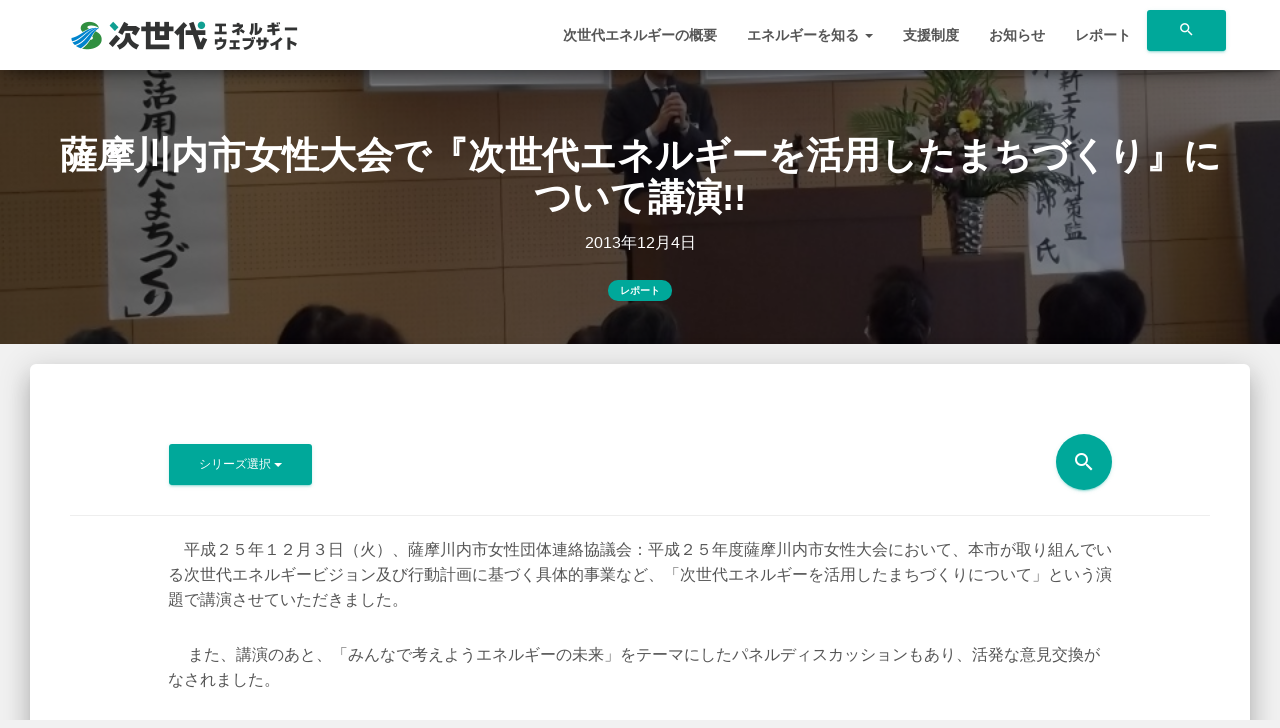

--- FILE ---
content_type: text/html; charset=UTF-8
request_url: https://jisedai-energy-satsumasendai.jp/report/3968/
body_size: 15684
content:
<!DOCTYPE html>
<html dir="ltr" lang="ja" prefix="og: https://ogp.me/ns#">
<head>
<meta charset="UTF-8">
<meta name="viewport" content="width=device-width, initial-scale=1">
<link rel="profile" href="http://gmpg.org/xfn/11">

<!-- MapPress Easy Google Maps Version:2.95.9 (https://www.mappresspro.com) -->
<title>薩摩川内市女性大会で『次世代エネルギーを活用したまちづくり』について講演!! - 薩摩川内市 | 次世代エネルギー ウェブサイト</title>

		<!-- All in One SEO 4.9.1.1 - aioseo.com -->
	<meta name="description" content="平成２５年１２月３日（火）、薩摩川内市女性団体連絡協議会：平成２５年度薩摩川内市女性大会において、本市が取り" />
	<meta name="robots" content="max-image-preview:large" />
	<meta name="author" content="ene"/>
	<link rel="canonical" href="https://jisedai-energy-satsumasendai.jp/report/3968/" />
	<meta name="generator" content="All in One SEO (AIOSEO) 4.9.1.1" />
		<meta property="og:locale" content="ja_JP" />
		<meta property="og:site_name" content="薩摩川内市 | 次世代エネルギー ウェブサイト - 超スマート! 薩摩川内市 みんなで創るエネルギーのまちの未来" />
		<meta property="og:type" content="article" />
		<meta property="og:title" content="薩摩川内市女性大会で『次世代エネルギーを活用したまちづくり』について講演!! - 薩摩川内市 | 次世代エネルギー ウェブサイト" />
		<meta property="og:description" content="平成２５年１２月３日（火）、薩摩川内市女性団体連絡協議会：平成２５年度薩摩川内市女性大会において、本市が取り" />
		<meta property="og:url" content="https://jisedai-energy-satsumasendai.jp/report/3968/" />
		<meta property="article:published_time" content="2013-12-03T23:22:00+00:00" />
		<meta property="article:modified_time" content="2017-04-08T09:24:23+00:00" />
		<meta name="twitter:card" content="summary" />
		<meta name="twitter:title" content="薩摩川内市女性大会で『次世代エネルギーを活用したまちづくり』について講演!! - 薩摩川内市 | 次世代エネルギー ウェブサイト" />
		<meta name="twitter:description" content="平成２５年１２月３日（火）、薩摩川内市女性団体連絡協議会：平成２５年度薩摩川内市女性大会において、本市が取り" />
		<script type="application/ld+json" class="aioseo-schema">
			{"@context":"https:\/\/schema.org","@graph":[{"@type":"BlogPosting","@id":"https:\/\/jisedai-energy-satsumasendai.jp\/report\/3968\/#blogposting","name":"\u85a9\u6469\u5ddd\u5185\u5e02\u5973\u6027\u5927\u4f1a\u3067\u300e\u6b21\u4e16\u4ee3\u30a8\u30cd\u30eb\u30ae\u30fc\u3092\u6d3b\u7528\u3057\u305f\u307e\u3061\u3065\u304f\u308a\u300f\u306b\u3064\u3044\u3066\u8b1b\u6f14!! - \u85a9\u6469\u5ddd\u5185\u5e02 | \u6b21\u4e16\u4ee3\u30a8\u30cd\u30eb\u30ae\u30fc \u30a6\u30a7\u30d6\u30b5\u30a4\u30c8","headline":"\u85a9\u6469\u5ddd\u5185\u5e02\u5973\u6027\u5927\u4f1a\u3067\u300e\u6b21\u4e16\u4ee3\u30a8\u30cd\u30eb\u30ae\u30fc\u3092\u6d3b\u7528\u3057\u305f\u307e\u3061\u3065\u304f\u308a\u300f\u306b\u3064\u3044\u3066\u8b1b\u6f14!!","author":{"@id":"https:\/\/jisedai-energy-satsumasendai.jp\/author\/sin-ene\/#author"},"publisher":{"@id":"https:\/\/jisedai-energy-satsumasendai.jp\/#organization"},"image":{"@type":"ImageObject","url":"https:\/\/jisedai-energy-satsumasendai.jp\/wp-content\/uploads\/2017\/04\/DSCF2041-1.jpg","width":960,"height":720},"datePublished":"2013-12-04T08:22:00+09:00","dateModified":"2017-04-08T18:24:23+09:00","inLanguage":"ja","mainEntityOfPage":{"@id":"https:\/\/jisedai-energy-satsumasendai.jp\/report\/3968\/#webpage"},"isPartOf":{"@id":"https:\/\/jisedai-energy-satsumasendai.jp\/report\/3968\/#webpage"},"articleSection":"\u30ec\u30dd\u30fc\u30c8"},{"@type":"BreadcrumbList","@id":"https:\/\/jisedai-energy-satsumasendai.jp\/report\/3968\/#breadcrumblist","itemListElement":[{"@type":"ListItem","@id":"https:\/\/jisedai-energy-satsumasendai.jp#listItem","position":1,"name":"\u30db\u30fc\u30e0","item":"https:\/\/jisedai-energy-satsumasendai.jp","nextItem":{"@type":"ListItem","@id":"https:\/\/jisedai-energy-satsumasendai.jp\/category\/report\/#listItem","name":"\u30ec\u30dd\u30fc\u30c8"}},{"@type":"ListItem","@id":"https:\/\/jisedai-energy-satsumasendai.jp\/category\/report\/#listItem","position":2,"name":"\u30ec\u30dd\u30fc\u30c8","item":"https:\/\/jisedai-energy-satsumasendai.jp\/category\/report\/","nextItem":{"@type":"ListItem","@id":"https:\/\/jisedai-energy-satsumasendai.jp\/report\/3968\/#listItem","name":"\u85a9\u6469\u5ddd\u5185\u5e02\u5973\u6027\u5927\u4f1a\u3067\u300e\u6b21\u4e16\u4ee3\u30a8\u30cd\u30eb\u30ae\u30fc\u3092\u6d3b\u7528\u3057\u305f\u307e\u3061\u3065\u304f\u308a\u300f\u306b\u3064\u3044\u3066\u8b1b\u6f14!!"},"previousItem":{"@type":"ListItem","@id":"https:\/\/jisedai-energy-satsumasendai.jp#listItem","name":"\u30db\u30fc\u30e0"}},{"@type":"ListItem","@id":"https:\/\/jisedai-energy-satsumasendai.jp\/report\/3968\/#listItem","position":3,"name":"\u85a9\u6469\u5ddd\u5185\u5e02\u5973\u6027\u5927\u4f1a\u3067\u300e\u6b21\u4e16\u4ee3\u30a8\u30cd\u30eb\u30ae\u30fc\u3092\u6d3b\u7528\u3057\u305f\u307e\u3061\u3065\u304f\u308a\u300f\u306b\u3064\u3044\u3066\u8b1b\u6f14!!","previousItem":{"@type":"ListItem","@id":"https:\/\/jisedai-energy-satsumasendai.jp\/category\/report\/#listItem","name":"\u30ec\u30dd\u30fc\u30c8"}}]},{"@type":"Organization","@id":"https:\/\/jisedai-energy-satsumasendai.jp\/#organization","name":"\u85a9\u6469\u5ddd\u5185\u5e02 | \u6b21\u4e16\u4ee3\u30a8\u30cd\u30eb\u30ae\u30fc \u30a6\u30a7\u30d6\u30b5\u30a4\u30c8","description":"\u8d85\u30b9\u30de\u30fc\u30c8! \u85a9\u6469\u5ddd\u5185\u5e02 \u307f\u3093\u306a\u3067\u5275\u308b\u30a8\u30cd\u30eb\u30ae\u30fc\u306e\u307e\u3061\u306e\u672a\u6765","url":"https:\/\/jisedai-energy-satsumasendai.jp\/"},{"@type":"Person","@id":"https:\/\/jisedai-energy-satsumasendai.jp\/author\/sin-ene\/#author","url":"https:\/\/jisedai-energy-satsumasendai.jp\/author\/sin-ene\/","name":"ene","image":{"@type":"ImageObject","@id":"https:\/\/jisedai-energy-satsumasendai.jp\/report\/3968\/#authorImage","url":"https:\/\/secure.gravatar.com\/avatar\/44fd69f716fae6e45deb233a9db9caca73fe7766d1ebfe351198dad494050a3c?s=96&d=mm&r=g","width":96,"height":96,"caption":"ene"}},{"@type":"WebPage","@id":"https:\/\/jisedai-energy-satsumasendai.jp\/report\/3968\/#webpage","url":"https:\/\/jisedai-energy-satsumasendai.jp\/report\/3968\/","name":"\u85a9\u6469\u5ddd\u5185\u5e02\u5973\u6027\u5927\u4f1a\u3067\u300e\u6b21\u4e16\u4ee3\u30a8\u30cd\u30eb\u30ae\u30fc\u3092\u6d3b\u7528\u3057\u305f\u307e\u3061\u3065\u304f\u308a\u300f\u306b\u3064\u3044\u3066\u8b1b\u6f14!! - \u85a9\u6469\u5ddd\u5185\u5e02 | \u6b21\u4e16\u4ee3\u30a8\u30cd\u30eb\u30ae\u30fc \u30a6\u30a7\u30d6\u30b5\u30a4\u30c8","description":"\u5e73\u6210\uff12\uff15\u5e74\uff11\uff12\u6708\uff13\u65e5\uff08\u706b\uff09\u3001\u85a9\u6469\u5ddd\u5185\u5e02\u5973\u6027\u56e3\u4f53\u9023\u7d61\u5354\u8b70\u4f1a\uff1a\u5e73\u6210\uff12\uff15\u5e74\u5ea6\u85a9\u6469\u5ddd\u5185\u5e02\u5973\u6027\u5927\u4f1a\u306b\u304a\u3044\u3066\u3001\u672c\u5e02\u304c\u53d6\u308a","inLanguage":"ja","isPartOf":{"@id":"https:\/\/jisedai-energy-satsumasendai.jp\/#website"},"breadcrumb":{"@id":"https:\/\/jisedai-energy-satsumasendai.jp\/report\/3968\/#breadcrumblist"},"author":{"@id":"https:\/\/jisedai-energy-satsumasendai.jp\/author\/sin-ene\/#author"},"creator":{"@id":"https:\/\/jisedai-energy-satsumasendai.jp\/author\/sin-ene\/#author"},"image":{"@type":"ImageObject","url":"https:\/\/jisedai-energy-satsumasendai.jp\/wp-content\/uploads\/2017\/04\/DSCF2041-1.jpg","@id":"https:\/\/jisedai-energy-satsumasendai.jp\/report\/3968\/#mainImage","width":960,"height":720},"primaryImageOfPage":{"@id":"https:\/\/jisedai-energy-satsumasendai.jp\/report\/3968\/#mainImage"},"datePublished":"2013-12-04T08:22:00+09:00","dateModified":"2017-04-08T18:24:23+09:00"},{"@type":"WebSite","@id":"https:\/\/jisedai-energy-satsumasendai.jp\/#website","url":"https:\/\/jisedai-energy-satsumasendai.jp\/","name":"\u85a9\u6469\u5ddd\u5185\u5e02 | \u6b21\u4e16\u4ee3\u30a8\u30cd\u30eb\u30ae\u30fc \u30a6\u30a7\u30d6\u30b5\u30a4\u30c8","description":"\u8d85\u30b9\u30de\u30fc\u30c8! \u85a9\u6469\u5ddd\u5185\u5e02 \u307f\u3093\u306a\u3067\u5275\u308b\u30a8\u30cd\u30eb\u30ae\u30fc\u306e\u307e\u3061\u306e\u672a\u6765","inLanguage":"ja","publisher":{"@id":"https:\/\/jisedai-energy-satsumasendai.jp\/#organization"}}]}
		</script>
		<!-- All in One SEO -->

<meta name="dlm-version" content="5.1.6"><link rel='dns-prefetch' href='//jisedai-energy-satsumasendai.jp' />
<link rel='dns-prefetch' href='//fonts.googleapis.com' />
<link rel='dns-prefetch' href='//maxcdn.bootstrapcdn.com' />
<link rel="alternate" type="application/rss+xml" title="薩摩川内市 | 次世代エネルギー ウェブサイト &raquo; フィード" href="https://jisedai-energy-satsumasendai.jp/feed/" />
<link rel="alternate" type="application/rss+xml" title="薩摩川内市 | 次世代エネルギー ウェブサイト &raquo; コメントフィード" href="https://jisedai-energy-satsumasendai.jp/comments/feed/" />
<link rel="alternate" title="oEmbed (JSON)" type="application/json+oembed" href="https://jisedai-energy-satsumasendai.jp/wp-json/oembed/1.0/embed?url=https%3A%2F%2Fjisedai-energy-satsumasendai.jp%2Freport%2F3968%2F" />
<link rel="alternate" title="oEmbed (XML)" type="text/xml+oembed" href="https://jisedai-energy-satsumasendai.jp/wp-json/oembed/1.0/embed?url=https%3A%2F%2Fjisedai-energy-satsumasendai.jp%2Freport%2F3968%2F&#038;format=xml" />
		<!-- This site uses the Google Analytics by MonsterInsights plugin v9.10.1 - Using Analytics tracking - https://www.monsterinsights.com/ -->
							<script src="//www.googletagmanager.com/gtag/js?id=G-0XT3HHR6HG"  data-cfasync="false" data-wpfc-render="false" type="text/javascript" async></script>
			<script data-cfasync="false" data-wpfc-render="false" type="text/javascript">
				var mi_version = '9.10.1';
				var mi_track_user = true;
				var mi_no_track_reason = '';
								var MonsterInsightsDefaultLocations = {"page_location":"https:\/\/jisedai-energy-satsumasendai.jp\/report\/3968\/"};
								if ( typeof MonsterInsightsPrivacyGuardFilter === 'function' ) {
					var MonsterInsightsLocations = (typeof MonsterInsightsExcludeQuery === 'object') ? MonsterInsightsPrivacyGuardFilter( MonsterInsightsExcludeQuery ) : MonsterInsightsPrivacyGuardFilter( MonsterInsightsDefaultLocations );
				} else {
					var MonsterInsightsLocations = (typeof MonsterInsightsExcludeQuery === 'object') ? MonsterInsightsExcludeQuery : MonsterInsightsDefaultLocations;
				}

								var disableStrs = [
										'ga-disable-G-0XT3HHR6HG',
									];

				/* Function to detect opted out users */
				function __gtagTrackerIsOptedOut() {
					for (var index = 0; index < disableStrs.length; index++) {
						if (document.cookie.indexOf(disableStrs[index] + '=true') > -1) {
							return true;
						}
					}

					return false;
				}

				/* Disable tracking if the opt-out cookie exists. */
				if (__gtagTrackerIsOptedOut()) {
					for (var index = 0; index < disableStrs.length; index++) {
						window[disableStrs[index]] = true;
					}
				}

				/* Opt-out function */
				function __gtagTrackerOptout() {
					for (var index = 0; index < disableStrs.length; index++) {
						document.cookie = disableStrs[index] + '=true; expires=Thu, 31 Dec 2099 23:59:59 UTC; path=/';
						window[disableStrs[index]] = true;
					}
				}

				if ('undefined' === typeof gaOptout) {
					function gaOptout() {
						__gtagTrackerOptout();
					}
				}
								window.dataLayer = window.dataLayer || [];

				window.MonsterInsightsDualTracker = {
					helpers: {},
					trackers: {},
				};
				if (mi_track_user) {
					function __gtagDataLayer() {
						dataLayer.push(arguments);
					}

					function __gtagTracker(type, name, parameters) {
						if (!parameters) {
							parameters = {};
						}

						if (parameters.send_to) {
							__gtagDataLayer.apply(null, arguments);
							return;
						}

						if (type === 'event') {
														parameters.send_to = monsterinsights_frontend.v4_id;
							var hookName = name;
							if (typeof parameters['event_category'] !== 'undefined') {
								hookName = parameters['event_category'] + ':' + name;
							}

							if (typeof MonsterInsightsDualTracker.trackers[hookName] !== 'undefined') {
								MonsterInsightsDualTracker.trackers[hookName](parameters);
							} else {
								__gtagDataLayer('event', name, parameters);
							}
							
						} else {
							__gtagDataLayer.apply(null, arguments);
						}
					}

					__gtagTracker('js', new Date());
					__gtagTracker('set', {
						'developer_id.dZGIzZG': true,
											});
					if ( MonsterInsightsLocations.page_location ) {
						__gtagTracker('set', MonsterInsightsLocations);
					}
										__gtagTracker('config', 'G-0XT3HHR6HG', {"forceSSL":"true","link_attribution":"true"} );
										window.gtag = __gtagTracker;										(function () {
						/* https://developers.google.com/analytics/devguides/collection/analyticsjs/ */
						/* ga and __gaTracker compatibility shim. */
						var noopfn = function () {
							return null;
						};
						var newtracker = function () {
							return new Tracker();
						};
						var Tracker = function () {
							return null;
						};
						var p = Tracker.prototype;
						p.get = noopfn;
						p.set = noopfn;
						p.send = function () {
							var args = Array.prototype.slice.call(arguments);
							args.unshift('send');
							__gaTracker.apply(null, args);
						};
						var __gaTracker = function () {
							var len = arguments.length;
							if (len === 0) {
								return;
							}
							var f = arguments[len - 1];
							if (typeof f !== 'object' || f === null || typeof f.hitCallback !== 'function') {
								if ('send' === arguments[0]) {
									var hitConverted, hitObject = false, action;
									if ('event' === arguments[1]) {
										if ('undefined' !== typeof arguments[3]) {
											hitObject = {
												'eventAction': arguments[3],
												'eventCategory': arguments[2],
												'eventLabel': arguments[4],
												'value': arguments[5] ? arguments[5] : 1,
											}
										}
									}
									if ('pageview' === arguments[1]) {
										if ('undefined' !== typeof arguments[2]) {
											hitObject = {
												'eventAction': 'page_view',
												'page_path': arguments[2],
											}
										}
									}
									if (typeof arguments[2] === 'object') {
										hitObject = arguments[2];
									}
									if (typeof arguments[5] === 'object') {
										Object.assign(hitObject, arguments[5]);
									}
									if ('undefined' !== typeof arguments[1].hitType) {
										hitObject = arguments[1];
										if ('pageview' === hitObject.hitType) {
											hitObject.eventAction = 'page_view';
										}
									}
									if (hitObject) {
										action = 'timing' === arguments[1].hitType ? 'timing_complete' : hitObject.eventAction;
										hitConverted = mapArgs(hitObject);
										__gtagTracker('event', action, hitConverted);
									}
								}
								return;
							}

							function mapArgs(args) {
								var arg, hit = {};
								var gaMap = {
									'eventCategory': 'event_category',
									'eventAction': 'event_action',
									'eventLabel': 'event_label',
									'eventValue': 'event_value',
									'nonInteraction': 'non_interaction',
									'timingCategory': 'event_category',
									'timingVar': 'name',
									'timingValue': 'value',
									'timingLabel': 'event_label',
									'page': 'page_path',
									'location': 'page_location',
									'title': 'page_title',
									'referrer' : 'page_referrer',
								};
								for (arg in args) {
																		if (!(!args.hasOwnProperty(arg) || !gaMap.hasOwnProperty(arg))) {
										hit[gaMap[arg]] = args[arg];
									} else {
										hit[arg] = args[arg];
									}
								}
								return hit;
							}

							try {
								f.hitCallback();
							} catch (ex) {
							}
						};
						__gaTracker.create = newtracker;
						__gaTracker.getByName = newtracker;
						__gaTracker.getAll = function () {
							return [];
						};
						__gaTracker.remove = noopfn;
						__gaTracker.loaded = true;
						window['__gaTracker'] = __gaTracker;
					})();
									} else {
										console.log("");
					(function () {
						function __gtagTracker() {
							return null;
						}

						window['__gtagTracker'] = __gtagTracker;
						window['gtag'] = __gtagTracker;
					})();
									}
			</script>
							<!-- / Google Analytics by MonsterInsights -->
		<style id='wp-img-auto-sizes-contain-inline-css' type='text/css'>
img:is([sizes=auto i],[sizes^="auto," i]){contain-intrinsic-size:3000px 1500px}
/*# sourceURL=wp-img-auto-sizes-contain-inline-css */
</style>
<link rel='stylesheet' id='colorboxstyle-css' href='https://jisedai-energy-satsumasendai.jp/wp-content/plugins/link-library/colorbox/colorbox.css?ver=6.9' type='text/css' media='all' />
<style id='wp-emoji-styles-inline-css' type='text/css'>

	img.wp-smiley, img.emoji {
		display: inline !important;
		border: none !important;
		box-shadow: none !important;
		height: 1em !important;
		width: 1em !important;
		margin: 0 0.07em !important;
		vertical-align: -0.1em !important;
		background: none !important;
		padding: 0 !important;
	}
/*# sourceURL=wp-emoji-styles-inline-css */
</style>
<link rel='stylesheet' id='wp-block-library-css' href='https://jisedai-energy-satsumasendai.jp/wp-includes/css/dist/block-library/style.min.css?ver=6.9' type='text/css' media='all' />
<style id='global-styles-inline-css' type='text/css'>
:root{--wp--preset--aspect-ratio--square: 1;--wp--preset--aspect-ratio--4-3: 4/3;--wp--preset--aspect-ratio--3-4: 3/4;--wp--preset--aspect-ratio--3-2: 3/2;--wp--preset--aspect-ratio--2-3: 2/3;--wp--preset--aspect-ratio--16-9: 16/9;--wp--preset--aspect-ratio--9-16: 9/16;--wp--preset--color--black: #000000;--wp--preset--color--cyan-bluish-gray: #abb8c3;--wp--preset--color--white: #ffffff;--wp--preset--color--pale-pink: #f78da7;--wp--preset--color--vivid-red: #cf2e2e;--wp--preset--color--luminous-vivid-orange: #ff6900;--wp--preset--color--luminous-vivid-amber: #fcb900;--wp--preset--color--light-green-cyan: #7bdcb5;--wp--preset--color--vivid-green-cyan: #00d084;--wp--preset--color--pale-cyan-blue: #8ed1fc;--wp--preset--color--vivid-cyan-blue: #0693e3;--wp--preset--color--vivid-purple: #9b51e0;--wp--preset--gradient--vivid-cyan-blue-to-vivid-purple: linear-gradient(135deg,rgb(6,147,227) 0%,rgb(155,81,224) 100%);--wp--preset--gradient--light-green-cyan-to-vivid-green-cyan: linear-gradient(135deg,rgb(122,220,180) 0%,rgb(0,208,130) 100%);--wp--preset--gradient--luminous-vivid-amber-to-luminous-vivid-orange: linear-gradient(135deg,rgb(252,185,0) 0%,rgb(255,105,0) 100%);--wp--preset--gradient--luminous-vivid-orange-to-vivid-red: linear-gradient(135deg,rgb(255,105,0) 0%,rgb(207,46,46) 100%);--wp--preset--gradient--very-light-gray-to-cyan-bluish-gray: linear-gradient(135deg,rgb(238,238,238) 0%,rgb(169,184,195) 100%);--wp--preset--gradient--cool-to-warm-spectrum: linear-gradient(135deg,rgb(74,234,220) 0%,rgb(151,120,209) 20%,rgb(207,42,186) 40%,rgb(238,44,130) 60%,rgb(251,105,98) 80%,rgb(254,248,76) 100%);--wp--preset--gradient--blush-light-purple: linear-gradient(135deg,rgb(255,206,236) 0%,rgb(152,150,240) 100%);--wp--preset--gradient--blush-bordeaux: linear-gradient(135deg,rgb(254,205,165) 0%,rgb(254,45,45) 50%,rgb(107,0,62) 100%);--wp--preset--gradient--luminous-dusk: linear-gradient(135deg,rgb(255,203,112) 0%,rgb(199,81,192) 50%,rgb(65,88,208) 100%);--wp--preset--gradient--pale-ocean: linear-gradient(135deg,rgb(255,245,203) 0%,rgb(182,227,212) 50%,rgb(51,167,181) 100%);--wp--preset--gradient--electric-grass: linear-gradient(135deg,rgb(202,248,128) 0%,rgb(113,206,126) 100%);--wp--preset--gradient--midnight: linear-gradient(135deg,rgb(2,3,129) 0%,rgb(40,116,252) 100%);--wp--preset--font-size--small: 13px;--wp--preset--font-size--medium: 20px;--wp--preset--font-size--large: 36px;--wp--preset--font-size--x-large: 42px;--wp--preset--spacing--20: 0.44rem;--wp--preset--spacing--30: 0.67rem;--wp--preset--spacing--40: 1rem;--wp--preset--spacing--50: 1.5rem;--wp--preset--spacing--60: 2.25rem;--wp--preset--spacing--70: 3.38rem;--wp--preset--spacing--80: 5.06rem;--wp--preset--shadow--natural: 6px 6px 9px rgba(0, 0, 0, 0.2);--wp--preset--shadow--deep: 12px 12px 50px rgba(0, 0, 0, 0.4);--wp--preset--shadow--sharp: 6px 6px 0px rgba(0, 0, 0, 0.2);--wp--preset--shadow--outlined: 6px 6px 0px -3px rgb(255, 255, 255), 6px 6px rgb(0, 0, 0);--wp--preset--shadow--crisp: 6px 6px 0px rgb(0, 0, 0);}:where(.is-layout-flex){gap: 0.5em;}:where(.is-layout-grid){gap: 0.5em;}body .is-layout-flex{display: flex;}.is-layout-flex{flex-wrap: wrap;align-items: center;}.is-layout-flex > :is(*, div){margin: 0;}body .is-layout-grid{display: grid;}.is-layout-grid > :is(*, div){margin: 0;}:where(.wp-block-columns.is-layout-flex){gap: 2em;}:where(.wp-block-columns.is-layout-grid){gap: 2em;}:where(.wp-block-post-template.is-layout-flex){gap: 1.25em;}:where(.wp-block-post-template.is-layout-grid){gap: 1.25em;}.has-black-color{color: var(--wp--preset--color--black) !important;}.has-cyan-bluish-gray-color{color: var(--wp--preset--color--cyan-bluish-gray) !important;}.has-white-color{color: var(--wp--preset--color--white) !important;}.has-pale-pink-color{color: var(--wp--preset--color--pale-pink) !important;}.has-vivid-red-color{color: var(--wp--preset--color--vivid-red) !important;}.has-luminous-vivid-orange-color{color: var(--wp--preset--color--luminous-vivid-orange) !important;}.has-luminous-vivid-amber-color{color: var(--wp--preset--color--luminous-vivid-amber) !important;}.has-light-green-cyan-color{color: var(--wp--preset--color--light-green-cyan) !important;}.has-vivid-green-cyan-color{color: var(--wp--preset--color--vivid-green-cyan) !important;}.has-pale-cyan-blue-color{color: var(--wp--preset--color--pale-cyan-blue) !important;}.has-vivid-cyan-blue-color{color: var(--wp--preset--color--vivid-cyan-blue) !important;}.has-vivid-purple-color{color: var(--wp--preset--color--vivid-purple) !important;}.has-black-background-color{background-color: var(--wp--preset--color--black) !important;}.has-cyan-bluish-gray-background-color{background-color: var(--wp--preset--color--cyan-bluish-gray) !important;}.has-white-background-color{background-color: var(--wp--preset--color--white) !important;}.has-pale-pink-background-color{background-color: var(--wp--preset--color--pale-pink) !important;}.has-vivid-red-background-color{background-color: var(--wp--preset--color--vivid-red) !important;}.has-luminous-vivid-orange-background-color{background-color: var(--wp--preset--color--luminous-vivid-orange) !important;}.has-luminous-vivid-amber-background-color{background-color: var(--wp--preset--color--luminous-vivid-amber) !important;}.has-light-green-cyan-background-color{background-color: var(--wp--preset--color--light-green-cyan) !important;}.has-vivid-green-cyan-background-color{background-color: var(--wp--preset--color--vivid-green-cyan) !important;}.has-pale-cyan-blue-background-color{background-color: var(--wp--preset--color--pale-cyan-blue) !important;}.has-vivid-cyan-blue-background-color{background-color: var(--wp--preset--color--vivid-cyan-blue) !important;}.has-vivid-purple-background-color{background-color: var(--wp--preset--color--vivid-purple) !important;}.has-black-border-color{border-color: var(--wp--preset--color--black) !important;}.has-cyan-bluish-gray-border-color{border-color: var(--wp--preset--color--cyan-bluish-gray) !important;}.has-white-border-color{border-color: var(--wp--preset--color--white) !important;}.has-pale-pink-border-color{border-color: var(--wp--preset--color--pale-pink) !important;}.has-vivid-red-border-color{border-color: var(--wp--preset--color--vivid-red) !important;}.has-luminous-vivid-orange-border-color{border-color: var(--wp--preset--color--luminous-vivid-orange) !important;}.has-luminous-vivid-amber-border-color{border-color: var(--wp--preset--color--luminous-vivid-amber) !important;}.has-light-green-cyan-border-color{border-color: var(--wp--preset--color--light-green-cyan) !important;}.has-vivid-green-cyan-border-color{border-color: var(--wp--preset--color--vivid-green-cyan) !important;}.has-pale-cyan-blue-border-color{border-color: var(--wp--preset--color--pale-cyan-blue) !important;}.has-vivid-cyan-blue-border-color{border-color: var(--wp--preset--color--vivid-cyan-blue) !important;}.has-vivid-purple-border-color{border-color: var(--wp--preset--color--vivid-purple) !important;}.has-vivid-cyan-blue-to-vivid-purple-gradient-background{background: var(--wp--preset--gradient--vivid-cyan-blue-to-vivid-purple) !important;}.has-light-green-cyan-to-vivid-green-cyan-gradient-background{background: var(--wp--preset--gradient--light-green-cyan-to-vivid-green-cyan) !important;}.has-luminous-vivid-amber-to-luminous-vivid-orange-gradient-background{background: var(--wp--preset--gradient--luminous-vivid-amber-to-luminous-vivid-orange) !important;}.has-luminous-vivid-orange-to-vivid-red-gradient-background{background: var(--wp--preset--gradient--luminous-vivid-orange-to-vivid-red) !important;}.has-very-light-gray-to-cyan-bluish-gray-gradient-background{background: var(--wp--preset--gradient--very-light-gray-to-cyan-bluish-gray) !important;}.has-cool-to-warm-spectrum-gradient-background{background: var(--wp--preset--gradient--cool-to-warm-spectrum) !important;}.has-blush-light-purple-gradient-background{background: var(--wp--preset--gradient--blush-light-purple) !important;}.has-blush-bordeaux-gradient-background{background: var(--wp--preset--gradient--blush-bordeaux) !important;}.has-luminous-dusk-gradient-background{background: var(--wp--preset--gradient--luminous-dusk) !important;}.has-pale-ocean-gradient-background{background: var(--wp--preset--gradient--pale-ocean) !important;}.has-electric-grass-gradient-background{background: var(--wp--preset--gradient--electric-grass) !important;}.has-midnight-gradient-background{background: var(--wp--preset--gradient--midnight) !important;}.has-small-font-size{font-size: var(--wp--preset--font-size--small) !important;}.has-medium-font-size{font-size: var(--wp--preset--font-size--medium) !important;}.has-large-font-size{font-size: var(--wp--preset--font-size--large) !important;}.has-x-large-font-size{font-size: var(--wp--preset--font-size--x-large) !important;}
/*# sourceURL=global-styles-inline-css */
</style>

<style id='classic-theme-styles-inline-css' type='text/css'>
/*! This file is auto-generated */
.wp-block-button__link{color:#fff;background-color:#32373c;border-radius:9999px;box-shadow:none;text-decoration:none;padding:calc(.667em + 2px) calc(1.333em + 2px);font-size:1.125em}.wp-block-file__button{background:#32373c;color:#fff;text-decoration:none}
/*# sourceURL=/wp-includes/css/classic-themes.min.css */
</style>
<link rel='stylesheet' id='contact-form-7-css' href='https://jisedai-energy-satsumasendai.jp/wp-content/plugins/contact-form-7/includes/css/styles.css?ver=6.1.4' type='text/css' media='all' />
<link rel='stylesheet' id='thumbs_rating_styles-css' href='https://jisedai-energy-satsumasendai.jp/wp-content/plugins/link-library/upvote-downvote/css/style.css?ver=1.0.0' type='text/css' media='all' />
<link rel='stylesheet' id='mappress-leaflet-css' href='https://jisedai-energy-satsumasendai.jp/wp-content/plugins/mappress-google-maps-for-wordpress/lib/leaflet/leaflet.css?ver=1.7.1' type='text/css' media='all' />
<link rel='stylesheet' id='mappress-css' href='https://jisedai-energy-satsumasendai.jp/wp-content/plugins/mappress-google-maps-for-wordpress/css/mappress.css?ver=2.95.9' type='text/css' media='all' />
<link rel='stylesheet' id='icon-css' href='https://fonts.googleapis.com/css?family=Roboto%3A300%2C400%2C500%2C700%7CRoboto+Slab%3A400%2C700%7CMaterial+Icons&#038;ver=6.9' type='text/css' media='all' />
<link rel='stylesheet' id='awesome-css' href='https://maxcdn.bootstrapcdn.com/font-awesome/latest/css/font-awesome.min.css?ver=6.9' type='text/css' media='all' />
<link rel='stylesheet' id='ene-style-css' href='https://jisedai-energy-satsumasendai.jp/wp-content/themes/ene/style.css?ver=6.9' type='text/css' media='all' />
<link rel='stylesheet' id='bootstrap-css' href='https://jisedai-energy-satsumasendai.jp/wp-content/themes/ene/css/bootstrap.min.css?ver=6.9' type='text/css' media='all' />
<link rel='stylesheet' id='material-kit-css' href='https://jisedai-energy-satsumasendai.jp/wp-content/themes/ene/css/material-kit.css?ver=6.9' type='text/css' media='all' />
<link rel='stylesheet' id='app-css' href='https://jisedai-energy-satsumasendai.jp/wp-content/themes/ene/css/app.css?ver=6.9' type='text/css' media='all' />
<link rel='stylesheet' id='pc-css' href='https://jisedai-energy-satsumasendai.jp/wp-content/themes/ene/css/pc.css?ver=6.9' type='text/css' media='all' />
<script type="text/javascript" src="https://jisedai-energy-satsumasendai.jp/wp-includes/js/jquery/jquery.min.js?ver=3.7.1" id="jquery-core-js"></script>
<script type="text/javascript" src="https://jisedai-energy-satsumasendai.jp/wp-includes/js/jquery/jquery-migrate.min.js?ver=3.4.1" id="jquery-migrate-js"></script>
<script type="text/javascript" src="https://jisedai-energy-satsumasendai.jp/wp-content/plugins/link-library/colorbox/jquery.colorbox-min.js?ver=1.3.9" id="colorbox-js"></script>
<script type="text/javascript" src="https://jisedai-energy-satsumasendai.jp/wp-content/plugins/google-analytics-for-wordpress/assets/js/frontend-gtag.min.js?ver=9.10.1" id="monsterinsights-frontend-script-js" async="async" data-wp-strategy="async"></script>
<script data-cfasync="false" data-wpfc-render="false" type="text/javascript" id='monsterinsights-frontend-script-js-extra'>/* <![CDATA[ */
var monsterinsights_frontend = {"js_events_tracking":"true","download_extensions":"doc,pdf,ppt,zip,xls,docx,pptx,xlsx","inbound_paths":"[{\"path\":\"\\\/go\\\/\",\"label\":\"affiliate\"},{\"path\":\"\\\/recommend\\\/\",\"label\":\"affiliate\"}]","home_url":"https:\/\/jisedai-energy-satsumasendai.jp","hash_tracking":"false","v4_id":"G-0XT3HHR6HG"};/* ]]> */
</script>
<script type="text/javascript" src="https://jisedai-energy-satsumasendai.jp/wp-content/plugins/html5-responsive-faq/js/hrf-script.js?ver=6.9" id="html5-responsive-faq-js"></script>
<script type="text/javascript" id="thumbs_rating_scripts-js-extra">
/* <![CDATA[ */
var thumbs_rating_ajax = {"ajax_url":"https://jisedai-energy-satsumasendai.jp/wp-admin/admin-ajax.php","nonce":"f1d4008460"};
//# sourceURL=thumbs_rating_scripts-js-extra
/* ]]> */
</script>
<script type="text/javascript" src="https://jisedai-energy-satsumasendai.jp/wp-content/plugins/link-library/upvote-downvote/js/general.js?ver=4.0.1" id="thumbs_rating_scripts-js"></script>
<link rel="https://api.w.org/" href="https://jisedai-energy-satsumasendai.jp/wp-json/" /><link rel="alternate" title="JSON" type="application/json" href="https://jisedai-energy-satsumasendai.jp/wp-json/wp/v2/posts/3968" /><link rel="EditURI" type="application/rsd+xml" title="RSD" href="https://jisedai-energy-satsumasendai.jp/xmlrpc.php?rsd" />
<meta name="generator" content="WordPress 6.9" />
<link rel='shortlink' href='https://jisedai-energy-satsumasendai.jp/?p=3968' />

		<!-- GA Google Analytics @ https://m0n.co/ga -->
		<script async src="https://www.googletagmanager.com/gtag/js?id=G-9X5J1M04K9"></script>
		<script>
			window.dataLayer = window.dataLayer || [];
			function gtag(){dataLayer.push(arguments);}
			gtag('js', new Date());
			gtag('config', 'G-9X5J1M04K9');
		</script>

	<style type="text/css">.recentcomments a{display:inline !important;padding:0 !important;margin:0 !important;}</style><link rel="icon" href="https://jisedai-energy-satsumasendai.jp/wp-content/uploads/2017/04/cropped-favicon-400x400.png" sizes="32x32" />
<link rel="icon" href="https://jisedai-energy-satsumasendai.jp/wp-content/uploads/2017/04/cropped-favicon-400x400.png" sizes="192x192" />
<link rel="apple-touch-icon" href="https://jisedai-energy-satsumasendai.jp/wp-content/uploads/2017/04/cropped-favicon-400x400.png" />
<meta name="msapplication-TileImage" content="https://jisedai-energy-satsumasendai.jp/wp-content/uploads/2017/04/cropped-favicon-400x400.png" />
</head>

<body class="wp-singular post-template-default single single-post postid-3968 single-format-standard wp-theme-ene">
	<script>
  (function(i,s,o,g,r,a,m){i['GoogleAnalyticsObject']=r;i[r]=i[r]||function(){
  (i[r].q=i[r].q||[]).push(arguments)},i[r].l=1*new Date();a=s.createElement(o),
  m=s.getElementsByTagName(o)[0];a.async=1;a.src=g;m.parentNode.insertBefore(a,m)
  })(window,document,'script','//www.google-analytics.com/analytics.js','ga');

  ga('create', 'UA-2582955-17', 'jisedai-energy-satsumasendai.jp');
  ga('require', 'displayfeatures');
  ga('send', 'pageview');

</script><div id="page" class="site">
	<nav class="navbar navbar-default navbar-fixed-top" id="sectionsNav">
	    <div class="container">
	        <!-- Brand and toggle get grouped for better mobile display -->
	        <div class="navbar-header">
	        	<button type="button" class="navbar-toggle" data-toggle="collapse" data-target="#navigation-example">
	        		<span class="sr-only">Toggle navigation</span>
			        <span class="icon-bar"></span>
			        <span class="icon-bar"></span>
			        <span class="icon-bar"></span>
	        	</button>
	        	<a class="navbar-brand" href="https://jisedai-energy-satsumasendai.jp/">
	            <img src="https://jisedai-energy-satsumasendai.jp/wp-content/themes/ene/images/h_logo.png" width="230" class="img-responsive" alt="薩摩川内市 | 次世代エネルギー ウェブサイト"/></a>
	        </div>

			<div id="navigation-example" class="collapse navbar-collapse">
				
				<div class="navbar-right">
					<button class="btn btn-primary btn-block" data-toggle="modal" data-target="#myModal">
						<i class="material-icons">search</i>
					</button>
				</div>
							
            <div class="navbar-right"><ul id="menu-gnav" class="nav navbar-nav"><li itemscope="itemscope" itemtype="https://www.schema.org/SiteNavigationElement" id="menu-item-10837" class="menu-item menu-item-type-post_type menu-item-object-page menu-item-10837"><a title="次世代エネルギーの概要" href="https://jisedai-energy-satsumasendai.jp/next-energy/">次世代エネルギーの概要</a></li>
<li itemscope="itemscope" itemtype="https://www.schema.org/SiteNavigationElement" id="menu-item-14273" class="menu-item menu-item-type-custom menu-item-object-custom menu-item-has-children menu-item-14273 dropdown"><a title="エネルギーを知る" href="#" data-toggle="dropdown" class="dropdown-toggle" aria-haspopup="true">エネルギーを知る <span class="caret"></span></a>
<ul role="menu" class=" dropdown-menu" >
	<li itemscope="itemscope" itemtype="https://www.schema.org/SiteNavigationElement" id="menu-item-10839" class="menu-item menu-item-type-post_type menu-item-object-page menu-item-10839"><a title="新しいエネルギー" href="https://jisedai-energy-satsumasendai.jp/next-energy/new-energy/">新しいエネルギー</a></li>
	<li itemscope="itemscope" itemtype="https://www.schema.org/SiteNavigationElement" id="menu-item-10838" class="menu-item menu-item-type-post_type menu-item-object-page menu-item-10838"><a title="スマートコミュニティ" href="https://jisedai-energy-satsumasendai.jp/next-energy/smart-community/">スマートコミュニティ</a></li>
	<li itemscope="itemscope" itemtype="https://www.schema.org/SiteNavigationElement" id="menu-item-16436" class="menu-item menu-item-type-post_type menu-item-object-page menu-item-16436"><a title="エネルギー関連施設マップ" href="https://jisedai-energy-satsumasendai.jp/ene-map/">エネルギー関連施設マップ</a></li>
	<li itemscope="itemscope" itemtype="https://www.schema.org/SiteNavigationElement" id="menu-item-16437" class="menu-item menu-item-type-post_type menu-item-object-page menu-item-16437"><a title="モデルコース" href="https://jisedai-energy-satsumasendai.jp/?page_id=5880">モデルコース</a></li>
	<li itemscope="itemscope" itemtype="https://www.schema.org/SiteNavigationElement" id="menu-item-16438" class="menu-item menu-item-type-post_type menu-item-object-page menu-item-16438"><a title="こしき島「みらいの島」共同プロジェクト" href="https://jisedai-energy-satsumasendai.jp/env/">こしき島「みらいの島」共同プロジェクト</a></li>
</ul>
</li>
<li itemscope="itemscope" itemtype="https://www.schema.org/SiteNavigationElement" id="menu-item-10842" class="menu-item menu-item-type-taxonomy menu-item-object-category menu-item-10842"><a title="支援制度" href="https://jisedai-energy-satsumasendai.jp/category/support/">支援制度</a></li>
<li itemscope="itemscope" itemtype="https://www.schema.org/SiteNavigationElement" id="menu-item-10840" class="menu-item menu-item-type-taxonomy menu-item-object-category menu-item-10840"><a title="お知らせ" href="https://jisedai-energy-satsumasendai.jp/category/information/">お知らせ</a></li>
<li itemscope="itemscope" itemtype="https://www.schema.org/SiteNavigationElement" id="menu-item-10841" class="menu-item menu-item-type-taxonomy menu-item-object-category current-post-ancestor current-menu-parent current-post-parent menu-item-10841"><a title="レポート" href="https://jisedai-energy-satsumasendai.jp/category/report/">レポート</a></li>
</ul></div> 

			
            </div>
	    </div>
	</nav>

	<div id="content" class="site-content">

	<div id="primary" class="content-area">
		<main id="main" class="site-main" role="main">

		
<article id="post-3968" class="post-3968 post type-post status-publish format-standard has-post-thumbnail hentry category-report">
	
		<div class="page-header header-filter" style="background-image: url(https://jisedai-energy-satsumasendai.jp/wp-content/uploads/2017/04/DSCF2041-1.jpg); transform: translate3d(0px, 0px, 0px);">
		<div class="container">
			<div class="row">
				<div class="col-md-12 text-center">
					<h1 class="entry-title title">薩摩川内市女性大会で『次世代エネルギーを活用したまちづくり』について講演!!</h1>
											<p><span class="posted-on"><time class="entry-date published" datetime="2013-12-04T08:22:00+09:00">2013年12月4日</time></span></p>
					
		    		<span class="label label-primary mb10"><a href="https://jisedai-energy-satsumasendai.jp/category/report/" rel="category tag">レポート</a></span>		    									
				</div>
			</div>
		</div>
	</div>
		
	<div class="main main-raised">

		<div class="entry-content container">
			
			<div class="section section-text">
													<div class="row">
				<div class="col-md-10 col-md-offset-1">
					<div class="row">
						<div class="col-xs-7 col-md-10">
							<div class="dropdown">
							<a href="#" class="btn btn-primary dropdown-toggle" data-toggle="dropdown">
						    	シリーズ選択
						    	<b class="caret"></b>
							</a>
							<ul class="dropdown-menu">
							    
																 
							    <li><a href="https://jisedai-energy-satsumasendai.jp/tag/%e5%9c%b0%e7%90%83%e3%81%ab%e3%82%84%e3%81%95%e3%81%97%e3%81%84%e7%92%b0%e5%a2%83%e6%95%b4%e5%82%99%e4%ba%8b%e6%a5%ad%e8%a3%9c%e5%8a%a9%e9%87%91/">地球にやさしい環境整備事業補助金</a></li>							
							
															 
							    <li><a href="https://jisedai-energy-satsumasendai.jp/tag/ai-town%e5%a4%a9%e8%be%b0/">AI TOWN天辰</a></li>							
							
															 
							    <li><a href="https://jisedai-energy-satsumasendai.jp/tag/%e5%a4%a9%e8%be%b0%e3%82%b9%e3%83%9e%e3%83%bc%e3%83%88%e3%82%bf%e3%82%a6%e3%83%b3%e6%95%b4%e5%82%99%e7%8a%b6%e6%b3%81%e5%a0%b1%e5%91%8a/">天辰スマートタウン整備状況報告</a></li>							
							
															 
							    <li><a href="https://jisedai-energy-satsumasendai.jp/tag/%e5%a4%a9%e8%be%b0st%e6%95%b4%e5%82%99%e9%80%b2%e6%8d%97%e8%a8%98/">天辰ST整備進捗記</a></li>							
							
															 
							    <li><a href="https://jisedai-energy-satsumasendai.jp/tag/%e6%ac%a1%e4%b8%96%e4%bb%a3es%e5%b0%8e%e5%85%a5%e3%83%ac%e3%83%9d/">次世代ES導入レポ</a></li>							
							
															 
							    <li><a href="https://jisedai-energy-satsumasendai.jp/tag/%e6%ac%a1%e4%b8%96%e4%bb%a3%e3%82%a8%e3%83%8d%e3%83%ab%e3%82%ae%e3%83%bc%e3%82%b7%e3%82%b9%e3%83%86%e3%83%a0%e5%b0%8e%e5%85%a5%e3%83%ac%e3%83%9d%e3%83%bc%e3%83%88/">次世代エネルギーシステム導入レポート</a></li>							
							
															 
							    <li><a href="https://jisedai-energy-satsumasendai.jp/tag/%e3%82%b9%e3%83%9e%e3%83%bc%e3%83%88%e3%82%bf%e3%82%a6%e3%83%b3/">スマートタウン</a></li>							
							
															 
							    <li><a href="https://jisedai-energy-satsumasendai.jp/tag/choice-%e3%81%95%e3%81%a4%e3%81%be%e3%81%9b%e3%82%93%e3%81%a0%e3%81%84/">choice さつませんだい</a></li>							
							
																						</ul>
						</div>
						</div>
						
						<div class="col-xs-5 col-md-2 text-right">
							<button class="btn btn-primary btn-fab btn-round" data-toggle="modal" data-target="#myModal">
							    <i class="material-icons">search</i>
							</button>
							
							<div class="modal fade" id="myModal" tabindex="-1" role="dialog" aria-hidden="true">
								<div class="modal-dialog">
									<div class="modal-content">
										<div class="modal-header">
											<button type="button" class="close" data-dismiss="modal" aria-hidden="true">
												<i class="material-icons">clear</i>
											</button>
											<h4 class="modal-title text-left">検索フォーム</h4>
										</div>
										<div class="modal-body">
											<form role="search" method="get" class="search-form form-inline" action="https://jisedai-energy-satsumasendai.jp/">
    			<div class="row">
        		<div class="form-group col-xs-9">
					<input type="search" class="form-control" placeholder="検索&hellip;" value="" name="s" />
				</div>
				<div class="form-group col-xs-3 text-center">
				<button type="submit" class="btn btn-primary btn-raised btn-fab btn-fab-mini"><i class="material-icons">search</i></button>
				</div>
				</div>
			</form>										</div>										
									</div>
								</div>
							</div>
						</div>
					</div>
				</div>
			</div>
			<hr />
							
                <div class="row">
    				<div class="col-md-10 col-md-offset-1">
					
						    										
						<p>　平成２５年１２月３日（火）、薩摩川内市女性団体連絡協議会：平成２５年度薩摩川内市女性大会において、本市が取り組んでいる次世代エネルギービジョン及び行動計画に基づく具体的事業など、「次世代エネルギーを活用したまちづくりについて」という演題で講演させていただきました。</p>
<p> 　また、講演のあと、「みんなで考えようエネルギーの未来」をテーマにしたパネルディスカッションもあり、活発な意見交換がなされました。</p>
<p>  <a href="https://jisedai-energy-satsumasendai.jp/wp-content/uploads/2013/12/DSCF2041.jpg"><img fetchpriority="high" decoding="async" class="alignnone size-medium wp-image-3969 img-responsive" alt="DSCF2041" src="https://jisedai-energy-satsumasendai.jp/wp-content/uploads/2013/12/DSCF2041-670x502.jpg" width="670" height="443" /></a></p>
<p>  <a href="https://jisedai-energy-satsumasendai.jp/wp-content/uploads/2013/12/DSCF2047.jpg"><img decoding="async" class="alignnone size-medium wp-image-3970 img-responsive" alt="DSCF2047" src="https://jisedai-energy-satsumasendai.jp/wp-content/uploads/2013/12/DSCF2047-670x502.jpg" width="670" height="502" /></a></p>
<p>（薩摩川内市樋脇保健センターにて、出席者約１１０名）</p>
												
												
							<div class="btn-group btn-group-justified" role="group">
							  <div class="btn-group" role="group">
								  <a target="_blank" class="btn btn-social btn-fill btn-facebook" href="https://www.facebook.com/sharer/sharer.php?u=https://jisedai-energy-satsumasendai.jp/report/3968/"><i class="fa fa-facebook-square"></i> facebook</a>
							  </div>
							  <div class="btn-group" role="group">
							    <a target="_blank" href="http://twitter.com/home?status=%E8%96%A9%E6%91%A9%E5%B7%9D%E5%86%85%E5%B8%82%E5%A5%B3%E6%80%A7%E5%A4%A7%E4%BC%9A%E3%81%A7%E3%80%8E%E6%AC%A1%E4%B8%96%E4%BB%A3%E3%82%A8%E3%83%8D%E3%83%AB%E3%82%AE%E3%83%BC%E3%82%92%E6%B4%BB%E7%94%A8%E3%81%97%E3%81%9F%E3%81%BE%E3%81%A1%E3%81%A5%E3%81%8F%E3%82%8A%E3%80%8F%E3%81%AB%E3%81%A4%E3%81%84%E3%81%A6%E8%AC%9B%E6%BC%94%21%21%20https://jisedai-energy-satsumasendai.jp/report/3968/%20" class="btn btn-social btn-fill btn-twitter"><i class="fa fa-twitter"></i> Twitter</a>
							  </div>
						
							</div>
					</div>
				</div>
			</div>






									

                        
		</div><!-- .entry-content -->





				
	</div>
	
</article><!-- #post-## -->

		<nav class="container single-post-navigation">
		    <ul class="pager">
		    			    	<li class="previous">
		    		<a class="btn btn-primary btn-round" href="https://jisedai-energy-satsumasendai.jp/ene-facility/3958/">
					<i class="fa fa-chevron-left" aria-hidden="true"></i> 前の記事へ
		    		</a>
		    	</li>
		    			    	
		    	
		    			    	<li class="next">
		    		<a class="btn btn-primary btn-round" href="https://jisedai-energy-satsumasendai.jp/information/3997/">
					次の記事へ <i class="fa fa-chevron-right" aria-hidden="true"></i>
					</a>
				</li>
		    					</ul>
		</nav><!-- .navigation -->
				
		</main><!-- #main -->
	</div><!-- #primary -->


	</div><!-- #content -->


	<div class="section section-light-gray">
		<div class="container">
			<div class="row">

				<div class="col-md-6">
					<div class="card card-raised card-background" style="background-image: url(https://jisedai-energy-satsumasendai.jp/wp-content/themes/ene/images/faci.jpg)">

						<div class="content">
							<h6 class="category text-info">Facility Guide</h6>
							<h3 class="card-title">エネルギー関連施設紹介のご案内</h3>
							<p class="card-description">
								薩摩川内市内に導入されたエネルギー関連施設等をご紹介しています。
							</p>
							<a href="https://jisedai-energy-satsumasendai.jp/category/ene-facility/" class="btn btn-danger btn-round">
								詳しく見る <i class="material-icons">keyboard_arrow_right</i>
							</a>
						</div>
					</div>
				</div>

				<div class="col-md-6">
					<div class="card card-raised card-background" style="background-image: url(https://jisedai-energy-satsumasendai.jp/wp-content/themes/ene/images/map.png)">
						<div class="content">
							<h6 class="category text-info">MAP Guide</h6>
							<h3 class="card-title">エネルギー施設一覧マップ</h3>
							<p class="card-description">
								薩摩川内市内にあるエネルギー関連施設を地図でご覧いただけます。
							</p>
							<a href="https://jisedai-energy-satsumasendai.jp/ene-map/" class="btn btn-info btn-round">
								詳しく見る <i class="material-icons">keyboard_arrow_right</i>
							</a>
						</div>
					</div>
				</div>

			</div>

		</div>
	</div>		

	<div class="section"><div class="container"><div class="banner-box row"><div class="col-xs-6 col-md-3"><a href="https://take-bio.com" id="take" target="_blank" class="widget_sp_image-image-link"><img width="600" height="200" alt="薩摩川内市竹バイオマス産業都市協議会" class="attachment-full aligncenter" style="max-width: 100%;" src="https://jisedai-energy-satsumasendai.jp/wp-content/uploads/2017/04/bnr_takebio.png" /></a></div><div class="col-xs-6 col-md-3"><a href="http://kigyo-satsumasendai.jp/" id="kigyo" target="_blank" class="widget_sp_image-image-link"><img width="600" height="200" alt="薩摩川内市企業立地ガイド" class="attachment-full aligncenter" style="max-width: 100%;" src="https://jisedai-energy-satsumasendai.jp/wp-content/uploads/2017/04/kigyo.png" /></a></div><div class="col-xs-6 col-md-3"><a href="https://renkei-satsumasendai.jp/" id="renkei" target="_blank" class="widget_sp_image-image-link"><img width="600" height="200" alt="薩摩川内市企業連携協議会" class="attachment-full aligncenter" style="max-width: 100%;" src="https://jisedai-energy-satsumasendai.jp/wp-content/uploads/2017/04/bnr_renkei.png" /></a></div><div class="col-xs-6 col-md-3"><a href="https://www.city.satsumasendai.lg.jp/www/index.html" id="ss" target="_blank" class="widget_sp_image-image-link"><img width="600" height="200" alt="薩摩川内市" class="attachment-full aligncenter" style="max-width: 100%;" src="https://jisedai-energy-satsumasendai.jp/wp-content/uploads/2017/04/sslogo.png" /></a></div><div class="col-xs-6 col-md-3"><a href="https://satsumasendai.gr.jp/" id="cocoro" target="_blank" class="widget_sp_image-image-link"><img width="600" height="200" alt="薩摩川内観光物産ガイドこころ" class="attachment-full aligncenter" style="max-width: 100%;" src="https://jisedai-energy-satsumasendai.jp/wp-content/uploads/2017/04/coco.png" /></a></div></div></div></div>
		
		

	<footer class="footer footer-white footer-big">
		<div class="container">
		
			<div class="content footer-menu">
				<div class="row">
			
					<div class="col-md-5">
						<a href="https://jisedai-energy-satsumasendai.jp/">
							<h3>
								<img src="https://jisedai-energy-satsumasendai.jp/wp-content/themes/ene/images/h_logo.png" width="230" class="img-responsive" alt="薩摩川内市 | 次世代エネルギー ウェブサイト"/>
							</h3>
						</a>
						<p>超スマート! 薩摩川内市 みんなで創るエネルギーのまちの未来</p>
						<h4>薩摩川内市 経済シティセールス部 産業戦略課</h4>
						<address>
							<ul>
								<li>TEL:<abbr title="電話"> 0996-23-5111</abbr> / FAX:<abbr title="電話"> 0996-20-5570</abbr></li>
								<li>Mail:kigyo@city.satsumasendai.lg.jp</li>
								<li>〒895-8650 鹿児島県薩摩川内市神田町3番22号</li>
                       </address>
					</div>
			 		<div class="col-md-2">
				 		<h5>取り組み</h5><div class="menu-footer1-container"><ul id="menu-footer1" class="menu"><li id="menu-item-14275" class="menu-item menu-item-type-taxonomy menu-item-object-category menu-item-14275"><a href="https://jisedai-energy-satsumasendai.jp/category/information/">お知らせ</a></li>
<li id="menu-item-14276" class="menu-item menu-item-type-taxonomy menu-item-object-category menu-item-14276"><a href="https://jisedai-energy-satsumasendai.jp/category/support/">支援制度</a></li>
<li id="menu-item-14277" class="menu-item menu-item-type-taxonomy menu-item-object-category current-post-ancestor current-menu-parent current-post-parent menu-item-14277"><a href="https://jisedai-energy-satsumasendai.jp/category/report/">レポート</a></li>
<li id="menu-item-14278" class="menu-item menu-item-type-taxonomy menu-item-object-category menu-item-14278"><a href="https://jisedai-energy-satsumasendai.jp/category/conference/">各種協議情報</a></li>
<li id="menu-item-14674" class="menu-item menu-item-type-post_type menu-item-object-page menu-item-14674"><a href="https://jisedai-energy-satsumasendai.jp/?page_id=5880">モデルコース</a></li>
<li id="menu-item-14940" class="menu-item menu-item-type-post_type menu-item-object-page menu-item-14940"><a href="https://jisedai-energy-satsumasendai.jp/env/">こしき島「みらいの島」共同プロジェクト</a></li>
</ul></div>					
			 		</div>
			 		<div class="col-md-3">
				 							
					<h5>次世代エネルギーについて</h5><div class="menu-footer2-container"><ul id="menu-footer2" class="menu"><li id="menu-item-14279" class="menu-item menu-item-type-post_type menu-item-object-page menu-item-14279"><a href="https://jisedai-energy-satsumasendai.jp/next-energy/">次世代エネルギーの概要</a></li>
<li id="menu-item-14280" class="menu-item menu-item-type-post_type menu-item-object-page menu-item-14280"><a href="https://jisedai-energy-satsumasendai.jp/next-energy/new-energy/">新しいエネルギー</a></li>
<li id="menu-item-14281" class="menu-item menu-item-type-post_type menu-item-object-page menu-item-14281"><a href="https://jisedai-energy-satsumasendai.jp/next-energy/smart-community/">スマートコミュニティ</a></li>
<li id="menu-item-14283" class="menu-item menu-item-type-taxonomy menu-item-object-category menu-item-14283"><a href="https://jisedai-energy-satsumasendai.jp/category/ene-facility/">エネルギー関連施設紹介</a></li>
<li id="menu-item-14282" class="menu-item menu-item-type-post_type menu-item-object-page menu-item-14282"><a href="https://jisedai-energy-satsumasendai.jp/ene-map/">エネルギー関連施設マップ</a></li>
</ul></div>
			 		</div>
			
			 		<div class="col-md-2">
				 		<h5>その他情報</h5>
<ul>
	<li class="page_item page-item-1790"><a href="https://jisedai-energy-satsumasendai.jp/qa/" title="よくある質問（Ｑ＆Ａ）">よくある質問（Ｑ＆Ａ）</a></li>
	<li class="page_item page-item-1920"><a href="https://jisedai-energy-satsumasendai.jp/downloads/" title="資料ダウンロード">資料ダウンロード</a></li>
	<li class="page_item page-item-746"><a href="https://jisedai-energy-satsumasendai.jp/link/" title="リンク集">リンク集</a></li>
	<li class="page_item page-item-643"><a href="https://jisedai-energy-satsumasendai.jp/sitemap/" title="サイトマップ">サイトマップ</a></li>
	<li class="page_item page-item-642"><a href="https://jisedai-energy-satsumasendai.jp/privacy/" title="個人情報保護方針">個人情報保護方針</a></li>
	<li class="page_item page-item-14285"><a href="https://jisedai-energy-satsumasendai.jp/contact/" title="お問い合わせ">お問い合わせ</a></li>
</ul>			 		</div>
			
				</div>
			</div>
		
			<hr>
		
			<div class="copyright pull-center">
				Copyright © 2012 - <script>document.write(new Date().getFullYear())</script> Satsumasendai City All rights reserved.
			</div>
		</div>
	</footer>


</div><!-- #page -->

<script type="speculationrules">
{"prefetch":[{"source":"document","where":{"and":[{"href_matches":"/*"},{"not":{"href_matches":["/wp-*.php","/wp-admin/*","/wp-content/uploads/*","/wp-content/*","/wp-content/plugins/*","/wp-content/themes/ene/*","/*\\?(.+)"]}},{"not":{"selector_matches":"a[rel~=\"nofollow\"]"}},{"not":{"selector_matches":".no-prefetch, .no-prefetch a"}}]},"eagerness":"conservative"}]}
</script>
<style type="text/css">
            h2.frq-main-title{
               font-size: 18px;
            }
            .hrf-entry{
               border:none !important;
               margin-bottom: 0px !important;
               padding-bottom: 0px !important;
            }
            .hrf-content{
               display:none;
               color: #444444;
               background: ffffff;
               font-size: 14px;
               padding: 10px;
               padding-left: 50px;
               word-break: normal;
            }
            h3.hrf-title{
               font-size: 18px ;
               color: #444444;
               background: #ffffff;
               padding: 10px ;
               padding-left: 50px;
               margin: 0;
               -webkit-touch-callout: none;
               -webkit-user-select: none;
               -khtml-user-select: none;
               -moz-user-select: none;
               -ms-user-select: none;
               user-select: none;
               outline-style:none;
            }
            .hrf-title.close-faq{
               cursor: pointer;
            }
            .hrf-title.close-faq span{
               width: 30px;
               height: 30px;
               display: inline-block;
               position: relative;
               left: 0;
               top: 8px;
               margin-right: 12px;
               margin-left: -42px;
               background: #00a89a url(https://jisedai-energy-satsumasendai.jp/wp-content/plugins/html5-responsive-faq/images/open.png) no-repeat center center;
            }
            }.hrf-title.open-faq{
            
            }
            .hrf-title.open-faq span{
               width: 30px;
               height: 30px;
               display: inline-block;
               position: relative;
               left: 0;
               top: 8px;
               margin-right: 12px;
               margin-left: -42px;
               background: #00a89a url(https://jisedai-energy-satsumasendai.jp/wp-content/plugins/html5-responsive-faq/images/close.png) no-repeat center center;
            }
            .hrf-entry p{
            
            }
            .hrf-entry ul{
            
            }
            .hrf-entry ul li{
            
            }</style><script type="module"  src="https://jisedai-energy-satsumasendai.jp/wp-content/plugins/all-in-one-seo-pack/dist/Lite/assets/table-of-contents.95d0dfce.js?ver=4.9.1.1" id="aioseo/js/src/vue/standalone/blocks/table-of-contents/frontend.js-js"></script>
<script type="text/javascript" src="https://jisedai-energy-satsumasendai.jp/wp-includes/js/dist/hooks.min.js?ver=dd5603f07f9220ed27f1" id="wp-hooks-js"></script>
<script type="text/javascript" src="https://jisedai-energy-satsumasendai.jp/wp-includes/js/dist/i18n.min.js?ver=c26c3dc7bed366793375" id="wp-i18n-js"></script>
<script type="text/javascript" id="wp-i18n-js-after">
/* <![CDATA[ */
wp.i18n.setLocaleData( { 'text direction\u0004ltr': [ 'ltr' ] } );
//# sourceURL=wp-i18n-js-after
/* ]]> */
</script>
<script type="text/javascript" src="https://jisedai-energy-satsumasendai.jp/wp-content/plugins/contact-form-7/includes/swv/js/index.js?ver=6.1.4" id="swv-js"></script>
<script type="text/javascript" id="contact-form-7-js-translations">
/* <![CDATA[ */
( function( domain, translations ) {
	var localeData = translations.locale_data[ domain ] || translations.locale_data.messages;
	localeData[""].domain = domain;
	wp.i18n.setLocaleData( localeData, domain );
} )( "contact-form-7", {"translation-revision-date":"2025-11-30 08:12:23+0000","generator":"GlotPress\/4.0.3","domain":"messages","locale_data":{"messages":{"":{"domain":"messages","plural-forms":"nplurals=1; plural=0;","lang":"ja_JP"},"This contact form is placed in the wrong place.":["\u3053\u306e\u30b3\u30f3\u30bf\u30af\u30c8\u30d5\u30a9\u30fc\u30e0\u306f\u9593\u9055\u3063\u305f\u4f4d\u7f6e\u306b\u7f6e\u304b\u308c\u3066\u3044\u307e\u3059\u3002"],"Error:":["\u30a8\u30e9\u30fc:"]}},"comment":{"reference":"includes\/js\/index.js"}} );
//# sourceURL=contact-form-7-js-translations
/* ]]> */
</script>
<script type="text/javascript" id="contact-form-7-js-before">
/* <![CDATA[ */
var wpcf7 = {
    "api": {
        "root": "https:\/\/jisedai-energy-satsumasendai.jp\/wp-json\/",
        "namespace": "contact-form-7\/v1"
    }
};
//# sourceURL=contact-form-7-js-before
/* ]]> */
</script>
<script type="text/javascript" src="https://jisedai-energy-satsumasendai.jp/wp-content/plugins/contact-form-7/includes/js/index.js?ver=6.1.4" id="contact-form-7-js"></script>
<script type="text/javascript" id="dlm-xhr-js-extra">
/* <![CDATA[ */
var dlmXHRtranslations = {"error":"An error occurred while trying to download the file. Please try again.","not_found":"\u30c0\u30a6\u30f3\u30ed\u30fc\u30c9\u304c\u5b58\u5728\u3057\u307e\u305b\u3093\u3002","no_file_path":"No file path defined.","no_file_paths":"\u30d5\u30a1\u30a4\u30eb\u30d1\u30b9\u304c\u6307\u5b9a\u3055\u308c\u3066\u3044\u307e\u305b\u3093\u3002","filetype":"Download is not allowed for this file type.","file_access_denied":"Access denied to this file.","access_denied":"Access denied. You do not have permission to download this file.","security_error":"Something is wrong with the file path.","file_not_found":"\u30d5\u30a1\u30a4\u30eb\u304c\u898b\u3064\u304b\u308a\u307e\u305b\u3093\u3002"};
//# sourceURL=dlm-xhr-js-extra
/* ]]> */
</script>
<script type="text/javascript" id="dlm-xhr-js-before">
/* <![CDATA[ */
const dlmXHR = {"xhr_links":{"class":["download-link","download-button"]},"prevent_duplicates":true,"ajaxUrl":"https:\/\/jisedai-energy-satsumasendai.jp\/wp-admin\/admin-ajax.php"}; dlmXHRinstance = {}; const dlmXHRGlobalLinks = "https://jisedai-energy-satsumasendai.jp/download/"; const dlmNonXHRGlobalLinks = []; dlmXHRgif = "https://jisedai-energy-satsumasendai.jp/wp-includes/images/spinner.gif"; const dlmXHRProgress = "1"
//# sourceURL=dlm-xhr-js-before
/* ]]> */
</script>
<script type="text/javascript" src="https://jisedai-energy-satsumasendai.jp/wp-content/plugins/download-monitor/assets/js/dlm-xhr.min.js?ver=5.1.6" id="dlm-xhr-js"></script>
<script type="text/javascript" id="dlm-xhr-js-after">
/* <![CDATA[ */
document.addEventListener("dlm-xhr-modal-data", function(event) { if ("undefined" !== typeof event.detail.headers["x-dlm-tc-required"]) { event.detail.data["action"] = "dlm_terms_conditions_modal"; event.detail.data["dlm_modal_response"] = "true"; }});
document.addEventListener("dlm-xhr-modal-data", function(event) {if ("undefined" !== typeof event.detail.headers["x-dlm-members-locked"]) {event.detail.data["action"] = "dlm_members_conditions_modal";event.detail.data["dlm_modal_response"] = "true";event.detail.data["dlm_members_form_redirect"] = "https://jisedai-energy-satsumasendai.jp/report/3968/";}});
//# sourceURL=dlm-xhr-js-after
/* ]]> */
</script>
<script type="text/javascript" src="https://jisedai-energy-satsumasendai.jp/wp-content/themes/ene/js/skip-link-focus-fix.js?ver=20151215" id="ene-skip-link-focus-fix-js"></script>
<script type="text/javascript" src="https://jisedai-energy-satsumasendai.jp/wp-content/themes/ene/js/bootstrap.min.js?ver=3" id="bootstrap-js"></script>
<script type="text/javascript" src="https://jisedai-energy-satsumasendai.jp/wp-content/themes/ene/js/material.min.js?ver=1" id="material-js"></script>
<script type="text/javascript" src="https://jisedai-energy-satsumasendai.jp/wp-content/themes/ene/js/material-kit.js?ver=1" id="material-kit-js"></script>
<script id="wp-emoji-settings" type="application/json">
{"baseUrl":"https://s.w.org/images/core/emoji/17.0.2/72x72/","ext":".png","svgUrl":"https://s.w.org/images/core/emoji/17.0.2/svg/","svgExt":".svg","source":{"concatemoji":"https://jisedai-energy-satsumasendai.jp/wp-includes/js/wp-emoji-release.min.js?ver=6.9"}}
</script>
<script type="module">
/* <![CDATA[ */
/*! This file is auto-generated */
const a=JSON.parse(document.getElementById("wp-emoji-settings").textContent),o=(window._wpemojiSettings=a,"wpEmojiSettingsSupports"),s=["flag","emoji"];function i(e){try{var t={supportTests:e,timestamp:(new Date).valueOf()};sessionStorage.setItem(o,JSON.stringify(t))}catch(e){}}function c(e,t,n){e.clearRect(0,0,e.canvas.width,e.canvas.height),e.fillText(t,0,0);t=new Uint32Array(e.getImageData(0,0,e.canvas.width,e.canvas.height).data);e.clearRect(0,0,e.canvas.width,e.canvas.height),e.fillText(n,0,0);const a=new Uint32Array(e.getImageData(0,0,e.canvas.width,e.canvas.height).data);return t.every((e,t)=>e===a[t])}function p(e,t){e.clearRect(0,0,e.canvas.width,e.canvas.height),e.fillText(t,0,0);var n=e.getImageData(16,16,1,1);for(let e=0;e<n.data.length;e++)if(0!==n.data[e])return!1;return!0}function u(e,t,n,a){switch(t){case"flag":return n(e,"\ud83c\udff3\ufe0f\u200d\u26a7\ufe0f","\ud83c\udff3\ufe0f\u200b\u26a7\ufe0f")?!1:!n(e,"\ud83c\udde8\ud83c\uddf6","\ud83c\udde8\u200b\ud83c\uddf6")&&!n(e,"\ud83c\udff4\udb40\udc67\udb40\udc62\udb40\udc65\udb40\udc6e\udb40\udc67\udb40\udc7f","\ud83c\udff4\u200b\udb40\udc67\u200b\udb40\udc62\u200b\udb40\udc65\u200b\udb40\udc6e\u200b\udb40\udc67\u200b\udb40\udc7f");case"emoji":return!a(e,"\ud83e\u1fac8")}return!1}function f(e,t,n,a){let r;const o=(r="undefined"!=typeof WorkerGlobalScope&&self instanceof WorkerGlobalScope?new OffscreenCanvas(300,150):document.createElement("canvas")).getContext("2d",{willReadFrequently:!0}),s=(o.textBaseline="top",o.font="600 32px Arial",{});return e.forEach(e=>{s[e]=t(o,e,n,a)}),s}function r(e){var t=document.createElement("script");t.src=e,t.defer=!0,document.head.appendChild(t)}a.supports={everything:!0,everythingExceptFlag:!0},new Promise(t=>{let n=function(){try{var e=JSON.parse(sessionStorage.getItem(o));if("object"==typeof e&&"number"==typeof e.timestamp&&(new Date).valueOf()<e.timestamp+604800&&"object"==typeof e.supportTests)return e.supportTests}catch(e){}return null}();if(!n){if("undefined"!=typeof Worker&&"undefined"!=typeof OffscreenCanvas&&"undefined"!=typeof URL&&URL.createObjectURL&&"undefined"!=typeof Blob)try{var e="postMessage("+f.toString()+"("+[JSON.stringify(s),u.toString(),c.toString(),p.toString()].join(",")+"));",a=new Blob([e],{type:"text/javascript"});const r=new Worker(URL.createObjectURL(a),{name:"wpTestEmojiSupports"});return void(r.onmessage=e=>{i(n=e.data),r.terminate(),t(n)})}catch(e){}i(n=f(s,u,c,p))}t(n)}).then(e=>{for(const n in e)a.supports[n]=e[n],a.supports.everything=a.supports.everything&&a.supports[n],"flag"!==n&&(a.supports.everythingExceptFlag=a.supports.everythingExceptFlag&&a.supports[n]);var t;a.supports.everythingExceptFlag=a.supports.everythingExceptFlag&&!a.supports.flag,a.supports.everything||((t=a.source||{}).concatemoji?r(t.concatemoji):t.wpemoji&&t.twemoji&&(r(t.twemoji),r(t.wpemoji)))});
//# sourceURL=https://jisedai-energy-satsumasendai.jp/wp-includes/js/wp-emoji-loader.min.js
/* ]]> */
</script>

<script>
</script>

</body>
</html>


--- FILE ---
content_type: text/css
request_url: https://jisedai-energy-satsumasendai.jp/wp-content/themes/ene/css/material-kit.css?ver=6.9
body_size: 24403
content:
/*! =========================================================
 *
 * Material Kit PRO - V1.0.0
 *
 * =========================================================
 *
 * Copyright 2016 Creative Code Srl
 * Available with purchase of license from http://www.creative-tim.com/product/material-kit-pro
 *
 * ========================================================= */
/* ANIMATION */
/* SHADOWS */
/* Shadows (from mdl http://www.getmdl.io/) */
body {
  background-color: #E5E5E5;
  color: #3C4858;
}
body.inverse {
  background: #333333;
}
body.inverse, body.inverse .form-control {
  color: #ffffff;
}
body.inverse .modal,
body.inverse .modal .form-control,
body.inverse .panel-default,
body.inverse .panel-default .form-control,
body.inverse .card,
body.inverse .card .form-control {
  background-color: initial;
  color: initial;
}

blockquote p {
  font-style: italic;
}

.life-of-material-kit {
  background: #FFFFFF;
}

body, h1, h2, h3, h4, h5, h6, .h1, .h2, .h3, .h4 {
  font-family: Arial, Helvetica, "hiragino kaku gothic pro", メイリオ, Meiryo, sans-serif;
  font-weight: 300;
  line-height: 1.5em;
}

.serif-font {
  font-family: "Roboto Slab", "Times New Roman", serif;
}

a {
  color: #00a89a;
}
a:hover, a:focus {
  color: #89229b;
  text-decoration: none;
}
a.text-info:hover, a.text-info:focus {
  color: #00a5bb;
}
a .material-icons {
  vertical-align: middle;
}

/*           Animations              */
.animation-transition-general, .carousel .carousel-indicators li {
  -webkit-transition: all 300ms linear;
  -moz-transition: all 300ms linear;
  -o-transition: all 300ms linear;
  -ms-transition: all 300ms linear;
  transition: all 300ms linear;
}

.animation-transition-slow {
  -webkit-transition: all 370ms linear;
  -moz-transition: all 370ms linear;
  -o-transition: all 370ms linear;
  -ms-transition: all 370ms linear;
  transition: all 370ms linear;
}

.animation-transition-fast, .navbar, .panel .panel-heading i, .presentation-page .section-cards .card,
.index-page .section-cards .card, .product-page .flexi-nav > li a {
  -webkit-transition: all 150ms ease 0s;
  -moz-transition: all 150ms ease 0s;
  -o-transition: all 150ms ease 0s;
  -ms-transition: all 150ms ease 0s;
  transition: all 150ms ease 0s;
}

legend {
  border-bottom: 0;
}

* {
  -webkit-tap-highlight-color: rgba(255, 255, 255, 0);
  -webkit-tap-highlight-color: transparent;
}
*:focus {
  outline: 0;
}

a:focus, a:active,
button:active, button:focus, button:hover,
button::-moz-focus-inner,
input[type="reset"]::-moz-focus-inner,
input[type="button"]::-moz-focus-inner,
input[type="submit"]::-moz-focus-inner,
select::-moz-focus-inner,
input[type="file"] > input[type="button"]::-moz-focus-inner {
  outline: 0 !important;
}

.form-horizontal .radio,
.form-horizontal .checkbox,
.form-horizontal .radio-inline,
.form-horizontal .checkbox-inline {
  padding-top: 0;
}
.form-horizontal .radio {
  margin-bottom: 10px;
}
.form-horizontal label {
  text-align: right;
}
.form-horizontal label.control-label {
  margin: 0;
}

.form-newsletter .input-group,
.form-newsletter .form-group {
  float: left;
  width: 78%;
  margin-right: 2%;
  margin-top: 9px;
}
.form-newsletter .btn {
  float: left;
  width: 20%;
  margin: 9px 0 0;
}

.btn,
.navbar .navbar-nav > li > a.btn {
  border: none;
  border-radius: 3px;
  position: relative;
  padding: 12px 30px;
  margin: 10px 1px;
  font-size: 12px;
  font-weight: 400;
  text-transform: uppercase;
  letter-spacing: 0;
  will-change: box-shadow, transform;
  transition: box-shadow 0.2s cubic-bezier(0.4, 0, 1, 1), background-color 0.2s cubic-bezier(0.4, 0, 0.2, 1);
}
.btn::-moz-focus-inner,
.navbar .navbar-nav > li > a.btn::-moz-focus-inner {
  border: 0;
}
.btn, .btn.btn-default,
.navbar .navbar-nav > li > a.btn,
.navbar .navbar-nav > li > a.btn.btn-default {
  box-shadow: 0 2px 2px 0 rgba(153, 153, 153, 0.14), 0 3px 1px -2px rgba(153, 153, 153, 0.2), 0 1px 5px 0 rgba(153, 153, 153, 0.12);
}
.btn, .btn:hover, .btn:focus, .btn:active, .btn.active, .btn:active:focus, .btn:active:hover, .btn.active:focus, .btn.active:hover, .open > .btn.dropdown-toggle, .open > .btn.dropdown-toggle:focus, .open > .btn.dropdown-toggle:hover, .btn.btn-default, .btn.btn-default:hover, .btn.btn-default:focus, .btn.btn-default:active, .btn.btn-default.active, .btn.btn-default:active:focus, .btn.btn-default:active:hover, .btn.btn-default.active:focus, .btn.btn-default.active:hover, .open > .btn.btn-default.dropdown-toggle, .open > .btn.btn-default.dropdown-toggle:focus, .open > .btn.btn-default.dropdown-toggle:hover,
.navbar .navbar-nav > li > a.btn,
.navbar .navbar-nav > li > a.btn:hover,
.navbar .navbar-nav > li > a.btn:focus,
.navbar .navbar-nav > li > a.btn:active,
.navbar .navbar-nav > li > a.btn.active,
.navbar .navbar-nav > li > a.btn:active:focus,
.navbar .navbar-nav > li > a.btn:active:hover,
.navbar .navbar-nav > li > a.btn.active:focus,
.navbar .navbar-nav > li > a.btn.active:hover, .open >
.navbar .navbar-nav > li > a.btn.dropdown-toggle, .open >
.navbar .navbar-nav > li > a.btn.dropdown-toggle:focus, .open >
.navbar .navbar-nav > li > a.btn.dropdown-toggle:hover,
.navbar .navbar-nav > li > a.btn.btn-default,
.navbar .navbar-nav > li > a.btn.btn-default:hover,
.navbar .navbar-nav > li > a.btn.btn-default:focus,
.navbar .navbar-nav > li > a.btn.btn-default:active,
.navbar .navbar-nav > li > a.btn.btn-default.active,
.navbar .navbar-nav > li > a.btn.btn-default:active:focus,
.navbar .navbar-nav > li > a.btn.btn-default:active:hover,
.navbar .navbar-nav > li > a.btn.btn-default.active:focus,
.navbar .navbar-nav > li > a.btn.btn-default.active:hover, .open >
.navbar .navbar-nav > li > a.btn.btn-default.dropdown-toggle, .open >
.navbar .navbar-nav > li > a.btn.btn-default.dropdown-toggle:focus, .open >
.navbar .navbar-nav > li > a.btn.btn-default.dropdown-toggle:hover {
  background-color: #999999;
  color: #FFFFFF;
}
.btn:focus, .btn:active, .btn:hover, .btn.btn-default:focus, .btn.btn-default:active, .btn.btn-default:hover,
.navbar .navbar-nav > li > a.btn:focus,
.navbar .navbar-nav > li > a.btn:active,
.navbar .navbar-nav > li > a.btn:hover,
.navbar .navbar-nav > li > a.btn.btn-default:focus,
.navbar .navbar-nav > li > a.btn.btn-default:active,
.navbar .navbar-nav > li > a.btn.btn-default:hover {
  box-shadow: 0 14px 26px -12px rgba(153, 153, 153, 0.42), 0 4px 23px 0px rgba(0, 0, 0, 0.12), 0 8px 10px -5px rgba(153, 153, 153, 0.2);
}
.btn.disabled, .btn.disabled:hover, .btn.disabled:focus, .btn.disabled.focus, .btn.disabled:active, .btn.disabled.active, .btn:disabled, .btn:disabled:hover, .btn:disabled:focus, .btn:disabled.focus, .btn:disabled:active, .btn:disabled.active, .btn[disabled], .btn[disabled]:hover, .btn[disabled]:focus, .btn[disabled].focus, .btn[disabled]:active, .btn[disabled].active, fieldset[disabled] .btn, fieldset[disabled] .btn:hover, fieldset[disabled] .btn:focus, fieldset[disabled] .btn.focus, fieldset[disabled] .btn:active, fieldset[disabled] .btn.active, .btn.btn-default.disabled, .btn.btn-default.disabled:hover, .btn.btn-default.disabled:focus, .btn.btn-default.disabled.focus, .btn.btn-default.disabled:active, .btn.btn-default.disabled.active, .btn.btn-default:disabled, .btn.btn-default:disabled:hover, .btn.btn-default:disabled:focus, .btn.btn-default:disabled.focus, .btn.btn-default:disabled:active, .btn.btn-default:disabled.active, .btn.btn-default[disabled], .btn.btn-default[disabled]:hover, .btn.btn-default[disabled]:focus, .btn.btn-default[disabled].focus, .btn.btn-default[disabled]:active, .btn.btn-default[disabled].active, fieldset[disabled] .btn.btn-default, fieldset[disabled] .btn.btn-default:hover, fieldset[disabled] .btn.btn-default:focus, fieldset[disabled] .btn.btn-default.focus, fieldset[disabled] .btn.btn-default:active, fieldset[disabled] .btn.btn-default.active,
.navbar .navbar-nav > li > a.btn.disabled,
.navbar .navbar-nav > li > a.btn.disabled:hover,
.navbar .navbar-nav > li > a.btn.disabled:focus,
.navbar .navbar-nav > li > a.btn.disabled.focus,
.navbar .navbar-nav > li > a.btn.disabled:active,
.navbar .navbar-nav > li > a.btn.disabled.active,
.navbar .navbar-nav > li > a.btn:disabled,
.navbar .navbar-nav > li > a.btn:disabled:hover,
.navbar .navbar-nav > li > a.btn:disabled:focus,
.navbar .navbar-nav > li > a.btn:disabled.focus,
.navbar .navbar-nav > li > a.btn:disabled:active,
.navbar .navbar-nav > li > a.btn:disabled.active,
.navbar .navbar-nav > li > a.btn[disabled],
.navbar .navbar-nav > li > a.btn[disabled]:hover,
.navbar .navbar-nav > li > a.btn[disabled]:focus,
.navbar .navbar-nav > li > a.btn[disabled].focus,
.navbar .navbar-nav > li > a.btn[disabled]:active,
.navbar .navbar-nav > li > a.btn[disabled].active, fieldset[disabled]
.navbar .navbar-nav > li > a.btn, fieldset[disabled]
.navbar .navbar-nav > li > a.btn:hover, fieldset[disabled]
.navbar .navbar-nav > li > a.btn:focus, fieldset[disabled]
.navbar .navbar-nav > li > a.btn.focus, fieldset[disabled]
.navbar .navbar-nav > li > a.btn:active, fieldset[disabled]
.navbar .navbar-nav > li > a.btn.active,
.navbar .navbar-nav > li > a.btn.btn-default.disabled,
.navbar .navbar-nav > li > a.btn.btn-default.disabled:hover,
.navbar .navbar-nav > li > a.btn.btn-default.disabled:focus,
.navbar .navbar-nav > li > a.btn.btn-default.disabled.focus,
.navbar .navbar-nav > li > a.btn.btn-default.disabled:active,
.navbar .navbar-nav > li > a.btn.btn-default.disabled.active,
.navbar .navbar-nav > li > a.btn.btn-default:disabled,
.navbar .navbar-nav > li > a.btn.btn-default:disabled:hover,
.navbar .navbar-nav > li > a.btn.btn-default:disabled:focus,
.navbar .navbar-nav > li > a.btn.btn-default:disabled.focus,
.navbar .navbar-nav > li > a.btn.btn-default:disabled:active,
.navbar .navbar-nav > li > a.btn.btn-default:disabled.active,
.navbar .navbar-nav > li > a.btn.btn-default[disabled],
.navbar .navbar-nav > li > a.btn.btn-default[disabled]:hover,
.navbar .navbar-nav > li > a.btn.btn-default[disabled]:focus,
.navbar .navbar-nav > li > a.btn.btn-default[disabled].focus,
.navbar .navbar-nav > li > a.btn.btn-default[disabled]:active,
.navbar .navbar-nav > li > a.btn.btn-default[disabled].active, fieldset[disabled]
.navbar .navbar-nav > li > a.btn.btn-default, fieldset[disabled]
.navbar .navbar-nav > li > a.btn.btn-default:hover, fieldset[disabled]
.navbar .navbar-nav > li > a.btn.btn-default:focus, fieldset[disabled]
.navbar .navbar-nav > li > a.btn.btn-default.focus, fieldset[disabled]
.navbar .navbar-nav > li > a.btn.btn-default:active, fieldset[disabled]
.navbar .navbar-nav > li > a.btn.btn-default.active {
  box-shadow: none;
}
.btn.btn-simple, .btn.btn-default.btn-simple,
.navbar .navbar-nav > li > a.btn.btn-simple,
.navbar .navbar-nav > li > a.btn.btn-default.btn-simple {
  background-color: transparent;
  color: #999999;
  box-shadow: none;
}
.btn.btn-simple:hover, .btn.btn-simple:focus, .btn.btn-simple:active, .btn.btn-default.btn-simple:hover, .btn.btn-default.btn-simple:focus, .btn.btn-default.btn-simple:active,
.navbar .navbar-nav > li > a.btn.btn-simple:hover,
.navbar .navbar-nav > li > a.btn.btn-simple:focus,
.navbar .navbar-nav > li > a.btn.btn-simple:active,
.navbar .navbar-nav > li > a.btn.btn-default.btn-simple:hover,
.navbar .navbar-nav > li > a.btn.btn-default.btn-simple:focus,
.navbar .navbar-nav > li > a.btn.btn-default.btn-simple:active {
  background-color: transparent;
  color: #999999;
}
.btn.btn-primary,
.navbar .navbar-nav > li > a.btn.btn-primary {
  box-shadow: 0 2px 2px 0 rgba(0, 168, 154 , 0.14), 0 3px 1px -2px rgba(0, 168, 154 , 0.2), 0 1px 5px 0 rgba(0, 168, 154, 0.12);
}
.btn.btn-primary, .btn.btn-primary:hover, .btn.btn-primary:focus, .btn.btn-primary:active, .btn.btn-primary.active, .btn.btn-primary:active:focus, .btn.btn-primary:active:hover, .btn.btn-primary.active:focus, .btn.btn-primary.active:hover, .open > .btn.btn-primary.dropdown-toggle, .open > .btn.btn-primary.dropdown-toggle:focus, .open > .btn.btn-primary.dropdown-toggle:hover,
.navbar .navbar-nav > li > a.btn.btn-primary,
.navbar .navbar-nav > li > a.btn.btn-primary:hover,
.navbar .navbar-nav > li > a.btn.btn-primary:focus,
.navbar .navbar-nav > li > a.btn.btn-primary:active,
.navbar .navbar-nav > li > a.btn.btn-primary.active,
.navbar .navbar-nav > li > a.btn.btn-primary:active:focus,
.navbar .navbar-nav > li > a.btn.btn-primary:active:hover,
.navbar .navbar-nav > li > a.btn.btn-primary.active:focus,
.navbar .navbar-nav > li > a.btn.btn-primary.active:hover, .open >
.navbar .navbar-nav > li > a.btn.btn-primary.dropdown-toggle, .open >
.navbar .navbar-nav > li > a.btn.btn-primary.dropdown-toggle:focus, .open >
.navbar .navbar-nav > li > a.btn.btn-primary.dropdown-toggle:hover {
  background-color: #00a89a;
  color: #FFFFFF;
}
.btn.btn-primary:focus, .btn.btn-primary:active, .btn.btn-primary:hover,
.navbar .navbar-nav > li > a.btn.btn-primary:focus,
.navbar .navbar-nav > li > a.btn.btn-primary:active,
.navbar .navbar-nav > li > a.btn.btn-primary:hover {
  box-shadow: 0 14px 26px -12px rgba(0, 168, 154 , 0.42), 0 4px 23px 0px rgba(0, 0, 0, 0.12), 0 8px 10px -5px rgba(0, 168, 154 , 0.2);
}
.btn.btn-primary.disabled, .btn.btn-primary.disabled:hover, .btn.btn-primary.disabled:focus, .btn.btn-primary.disabled.focus, .btn.btn-primary.disabled:active, .btn.btn-primary.disabled.active, .btn.btn-primary:disabled, .btn.btn-primary:disabled:hover, .btn.btn-primary:disabled:focus, .btn.btn-primary:disabled.focus, .btn.btn-primary:disabled:active, .btn.btn-primary:disabled.active, .btn.btn-primary[disabled], .btn.btn-primary[disabled]:hover, .btn.btn-primary[disabled]:focus, .btn.btn-primary[disabled].focus, .btn.btn-primary[disabled]:active, .btn.btn-primary[disabled].active, fieldset[disabled] .btn.btn-primary, fieldset[disabled] .btn.btn-primary:hover, fieldset[disabled] .btn.btn-primary:focus, fieldset[disabled] .btn.btn-primary.focus, fieldset[disabled] .btn.btn-primary:active, fieldset[disabled] .btn.btn-primary.active,
.navbar .navbar-nav > li > a.btn.btn-primary.disabled,
.navbar .navbar-nav > li > a.btn.btn-primary.disabled:hover,
.navbar .navbar-nav > li > a.btn.btn-primary.disabled:focus,
.navbar .navbar-nav > li > a.btn.btn-primary.disabled.focus,
.navbar .navbar-nav > li > a.btn.btn-primary.disabled:active,
.navbar .navbar-nav > li > a.btn.btn-primary.disabled.active,
.navbar .navbar-nav > li > a.btn.btn-primary:disabled,
.navbar .navbar-nav > li > a.btn.btn-primary:disabled:hover,
.navbar .navbar-nav > li > a.btn.btn-primary:disabled:focus,
.navbar .navbar-nav > li > a.btn.btn-primary:disabled.focus,
.navbar .navbar-nav > li > a.btn.btn-primary:disabled:active,
.navbar .navbar-nav > li > a.btn.btn-primary:disabled.active,
.navbar .navbar-nav > li > a.btn.btn-primary[disabled],
.navbar .navbar-nav > li > a.btn.btn-primary[disabled]:hover,
.navbar .navbar-nav > li > a.btn.btn-primary[disabled]:focus,
.navbar .navbar-nav > li > a.btn.btn-primary[disabled].focus,
.navbar .navbar-nav > li > a.btn.btn-primary[disabled]:active,
.navbar .navbar-nav > li > a.btn.btn-primary[disabled].active, fieldset[disabled]
.navbar .navbar-nav > li > a.btn.btn-primary, fieldset[disabled]
.navbar .navbar-nav > li > a.btn.btn-primary:hover, fieldset[disabled]
.navbar .navbar-nav > li > a.btn.btn-primary:focus, fieldset[disabled]
.navbar .navbar-nav > li > a.btn.btn-primary.focus, fieldset[disabled]
.navbar .navbar-nav > li > a.btn.btn-primary:active, fieldset[disabled]
.navbar .navbar-nav > li > a.btn.btn-primary.active {
  box-shadow: none;
}
.btn.btn-primary.btn-simple,
.navbar .navbar-nav > li > a.btn.btn-primary.btn-simple {
  background-color: transparent;
  color: #00a89a;
  box-shadow: none;
}
.btn.btn-primary.btn-simple:hover, .btn.btn-primary.btn-simple:focus, .btn.btn-primary.btn-simple:active,
.navbar .navbar-nav > li > a.btn.btn-primary.btn-simple:hover,
.navbar .navbar-nav > li > a.btn.btn-primary.btn-simple:focus,
.navbar .navbar-nav > li > a.btn.btn-primary.btn-simple:active {
  background-color: transparent;
  color: #00a89a;
}
.btn.btn-info,
.navbar .navbar-nav > li > a.btn.btn-info {
  box-shadow: 0 2px 2px 0 rgba(0, 188, 212, 0.14), 0 3px 1px -2px rgba(0, 188, 212, 0.2), 0 1px 5px 0 rgba(0, 188, 212, 0.12);
}
.btn.btn-info, .btn.btn-info:hover, .btn.btn-info:focus, .btn.btn-info:active, .btn.btn-info.active, .btn.btn-info:active:focus, .btn.btn-info:active:hover, .btn.btn-info.active:focus, .btn.btn-info.active:hover, .open > .btn.btn-info.dropdown-toggle, .open > .btn.btn-info.dropdown-toggle:focus, .open > .btn.btn-info.dropdown-toggle:hover,
.navbar .navbar-nav > li > a.btn.btn-info,
.navbar .navbar-nav > li > a.btn.btn-info:hover,
.navbar .navbar-nav > li > a.btn.btn-info:focus,
.navbar .navbar-nav > li > a.btn.btn-info:active,
.navbar .navbar-nav > li > a.btn.btn-info.active,
.navbar .navbar-nav > li > a.btn.btn-info:active:focus,
.navbar .navbar-nav > li > a.btn.btn-info:active:hover,
.navbar .navbar-nav > li > a.btn.btn-info.active:focus,
.navbar .navbar-nav > li > a.btn.btn-info.active:hover, .open >
.navbar .navbar-nav > li > a.btn.btn-info.dropdown-toggle, .open >
.navbar .navbar-nav > li > a.btn.btn-info.dropdown-toggle:focus, .open >
.navbar .navbar-nav > li > a.btn.btn-info.dropdown-toggle:hover {
  background-color: #00bcd4;
  color: #FFFFFF;
}
.btn.btn-info:focus, .btn.btn-info:active, .btn.btn-info:hover,
.navbar .navbar-nav > li > a.btn.btn-info:focus,
.navbar .navbar-nav > li > a.btn.btn-info:active,
.navbar .navbar-nav > li > a.btn.btn-info:hover {
  box-shadow: 0 14px 26px -12px rgba(0, 188, 212, 0.42), 0 4px 23px 0px rgba(0, 0, 0, 0.12), 0 8px 10px -5px rgba(0, 188, 212, 0.2);
}
.btn.btn-info.disabled, .btn.btn-info.disabled:hover, .btn.btn-info.disabled:focus, .btn.btn-info.disabled.focus, .btn.btn-info.disabled:active, .btn.btn-info.disabled.active, .btn.btn-info:disabled, .btn.btn-info:disabled:hover, .btn.btn-info:disabled:focus, .btn.btn-info:disabled.focus, .btn.btn-info:disabled:active, .btn.btn-info:disabled.active, .btn.btn-info[disabled], .btn.btn-info[disabled]:hover, .btn.btn-info[disabled]:focus, .btn.btn-info[disabled].focus, .btn.btn-info[disabled]:active, .btn.btn-info[disabled].active, fieldset[disabled] .btn.btn-info, fieldset[disabled] .btn.btn-info:hover, fieldset[disabled] .btn.btn-info:focus, fieldset[disabled] .btn.btn-info.focus, fieldset[disabled] .btn.btn-info:active, fieldset[disabled] .btn.btn-info.active,
.navbar .navbar-nav > li > a.btn.btn-info.disabled,
.navbar .navbar-nav > li > a.btn.btn-info.disabled:hover,
.navbar .navbar-nav > li > a.btn.btn-info.disabled:focus,
.navbar .navbar-nav > li > a.btn.btn-info.disabled.focus,
.navbar .navbar-nav > li > a.btn.btn-info.disabled:active,
.navbar .navbar-nav > li > a.btn.btn-info.disabled.active,
.navbar .navbar-nav > li > a.btn.btn-info:disabled,
.navbar .navbar-nav > li > a.btn.btn-info:disabled:hover,
.navbar .navbar-nav > li > a.btn.btn-info:disabled:focus,
.navbar .navbar-nav > li > a.btn.btn-info:disabled.focus,
.navbar .navbar-nav > li > a.btn.btn-info:disabled:active,
.navbar .navbar-nav > li > a.btn.btn-info:disabled.active,
.navbar .navbar-nav > li > a.btn.btn-info[disabled],
.navbar .navbar-nav > li > a.btn.btn-info[disabled]:hover,
.navbar .navbar-nav > li > a.btn.btn-info[disabled]:focus,
.navbar .navbar-nav > li > a.btn.btn-info[disabled].focus,
.navbar .navbar-nav > li > a.btn.btn-info[disabled]:active,
.navbar .navbar-nav > li > a.btn.btn-info[disabled].active, fieldset[disabled]
.navbar .navbar-nav > li > a.btn.btn-info, fieldset[disabled]
.navbar .navbar-nav > li > a.btn.btn-info:hover, fieldset[disabled]
.navbar .navbar-nav > li > a.btn.btn-info:focus, fieldset[disabled]
.navbar .navbar-nav > li > a.btn.btn-info.focus, fieldset[disabled]
.navbar .navbar-nav > li > a.btn.btn-info:active, fieldset[disabled]
.navbar .navbar-nav > li > a.btn.btn-info.active {
  box-shadow: none;
}
.btn.btn-info.btn-simple,
.navbar .navbar-nav > li > a.btn.btn-info.btn-simple {
  background-color: transparent;
  color: #00bcd4;
  box-shadow: none;
}
.btn.btn-info.btn-simple:hover, .btn.btn-info.btn-simple:focus, .btn.btn-info.btn-simple:active,
.navbar .navbar-nav > li > a.btn.btn-info.btn-simple:hover,
.navbar .navbar-nav > li > a.btn.btn-info.btn-simple:focus,
.navbar .navbar-nav > li > a.btn.btn-info.btn-simple:active {
  background-color: transparent;
  color: #00bcd4;
}
.btn.btn-success,
.navbar .navbar-nav > li > a.btn.btn-success {
  box-shadow: 0 2px 2px 0 rgba(76, 175, 80, 0.14), 0 3px 1px -2px rgba(76, 175, 80, 0.2), 0 1px 5px 0 rgba(76, 175, 80, 0.12);
}
.btn.btn-success, .btn.btn-success:hover, .btn.btn-success:focus, .btn.btn-success:active, .btn.btn-success.active, .btn.btn-success:active:focus, .btn.btn-success:active:hover, .btn.btn-success.active:focus, .btn.btn-success.active:hover, .open > .btn.btn-success.dropdown-toggle, .open > .btn.btn-success.dropdown-toggle:focus, .open > .btn.btn-success.dropdown-toggle:hover,
.navbar .navbar-nav > li > a.btn.btn-success,
.navbar .navbar-nav > li > a.btn.btn-success:hover,
.navbar .navbar-nav > li > a.btn.btn-success:focus,
.navbar .navbar-nav > li > a.btn.btn-success:active,
.navbar .navbar-nav > li > a.btn.btn-success.active,
.navbar .navbar-nav > li > a.btn.btn-success:active:focus,
.navbar .navbar-nav > li > a.btn.btn-success:active:hover,
.navbar .navbar-nav > li > a.btn.btn-success.active:focus,
.navbar .navbar-nav > li > a.btn.btn-success.active:hover, .open >
.navbar .navbar-nav > li > a.btn.btn-success.dropdown-toggle, .open >
.navbar .navbar-nav > li > a.btn.btn-success.dropdown-toggle:focus, .open >
.navbar .navbar-nav > li > a.btn.btn-success.dropdown-toggle:hover {
  background-color: #4caf50;
  color: #FFFFFF;
}
.btn.btn-success:focus, .btn.btn-success:active, .btn.btn-success:hover,
.navbar .navbar-nav > li > a.btn.btn-success:focus,
.navbar .navbar-nav > li > a.btn.btn-success:active,
.navbar .navbar-nav > li > a.btn.btn-success:hover {
  box-shadow: 0 14px 26px -12px rgba(76, 175, 80, 0.42), 0 4px 23px 0px rgba(0, 0, 0, 0.12), 0 8px 10px -5px rgba(76, 175, 80, 0.2);
}
.btn.btn-success.disabled, .btn.btn-success.disabled:hover, .btn.btn-success.disabled:focus, .btn.btn-success.disabled.focus, .btn.btn-success.disabled:active, .btn.btn-success.disabled.active, .btn.btn-success:disabled, .btn.btn-success:disabled:hover, .btn.btn-success:disabled:focus, .btn.btn-success:disabled.focus, .btn.btn-success:disabled:active, .btn.btn-success:disabled.active, .btn.btn-success[disabled], .btn.btn-success[disabled]:hover, .btn.btn-success[disabled]:focus, .btn.btn-success[disabled].focus, .btn.btn-success[disabled]:active, .btn.btn-success[disabled].active, fieldset[disabled] .btn.btn-success, fieldset[disabled] .btn.btn-success:hover, fieldset[disabled] .btn.btn-success:focus, fieldset[disabled] .btn.btn-success.focus, fieldset[disabled] .btn.btn-success:active, fieldset[disabled] .btn.btn-success.active,
.navbar .navbar-nav > li > a.btn.btn-success.disabled,
.navbar .navbar-nav > li > a.btn.btn-success.disabled:hover,
.navbar .navbar-nav > li > a.btn.btn-success.disabled:focus,
.navbar .navbar-nav > li > a.btn.btn-success.disabled.focus,
.navbar .navbar-nav > li > a.btn.btn-success.disabled:active,
.navbar .navbar-nav > li > a.btn.btn-success.disabled.active,
.navbar .navbar-nav > li > a.btn.btn-success:disabled,
.navbar .navbar-nav > li > a.btn.btn-success:disabled:hover,
.navbar .navbar-nav > li > a.btn.btn-success:disabled:focus,
.navbar .navbar-nav > li > a.btn.btn-success:disabled.focus,
.navbar .navbar-nav > li > a.btn.btn-success:disabled:active,
.navbar .navbar-nav > li > a.btn.btn-success:disabled.active,
.navbar .navbar-nav > li > a.btn.btn-success[disabled],
.navbar .navbar-nav > li > a.btn.btn-success[disabled]:hover,
.navbar .navbar-nav > li > a.btn.btn-success[disabled]:focus,
.navbar .navbar-nav > li > a.btn.btn-success[disabled].focus,
.navbar .navbar-nav > li > a.btn.btn-success[disabled]:active,
.navbar .navbar-nav > li > a.btn.btn-success[disabled].active, fieldset[disabled]
.navbar .navbar-nav > li > a.btn.btn-success, fieldset[disabled]
.navbar .navbar-nav > li > a.btn.btn-success:hover, fieldset[disabled]
.navbar .navbar-nav > li > a.btn.btn-success:focus, fieldset[disabled]
.navbar .navbar-nav > li > a.btn.btn-success.focus, fieldset[disabled]
.navbar .navbar-nav > li > a.btn.btn-success:active, fieldset[disabled]
.navbar .navbar-nav > li > a.btn.btn-success.active {
  box-shadow: none;
}
.btn.btn-success.btn-simple,
.navbar .navbar-nav > li > a.btn.btn-success.btn-simple {
  background-color: transparent;
  color: #4caf50;
  box-shadow: none;
}
.btn.btn-success.btn-simple:hover, .btn.btn-success.btn-simple:focus, .btn.btn-success.btn-simple:active,
.navbar .navbar-nav > li > a.btn.btn-success.btn-simple:hover,
.navbar .navbar-nav > li > a.btn.btn-success.btn-simple:focus,
.navbar .navbar-nav > li > a.btn.btn-success.btn-simple:active {
  background-color: transparent;
  color: #4caf50;
}
.btn.btn-warning,
.navbar .navbar-nav > li > a.btn.btn-warning {
  box-shadow: 0 2px 2px 0 rgba(255, 152, 0, 0.14), 0 3px 1px -2px rgba(255, 152, 0, 0.2), 0 1px 5px 0 rgba(255, 152, 0, 0.12);
}
.btn.btn-warning, .btn.btn-warning:hover, .btn.btn-warning:focus, .btn.btn-warning:active, .btn.btn-warning.active, .btn.btn-warning:active:focus, .btn.btn-warning:active:hover, .btn.btn-warning.active:focus, .btn.btn-warning.active:hover, .open > .btn.btn-warning.dropdown-toggle, .open > .btn.btn-warning.dropdown-toggle:focus, .open > .btn.btn-warning.dropdown-toggle:hover,
.navbar .navbar-nav > li > a.btn.btn-warning,
.navbar .navbar-nav > li > a.btn.btn-warning:hover,
.navbar .navbar-nav > li > a.btn.btn-warning:focus,
.navbar .navbar-nav > li > a.btn.btn-warning:active,
.navbar .navbar-nav > li > a.btn.btn-warning.active,
.navbar .navbar-nav > li > a.btn.btn-warning:active:focus,
.navbar .navbar-nav > li > a.btn.btn-warning:active:hover,
.navbar .navbar-nav > li > a.btn.btn-warning.active:focus,
.navbar .navbar-nav > li > a.btn.btn-warning.active:hover, .open >
.navbar .navbar-nav > li > a.btn.btn-warning.dropdown-toggle, .open >
.navbar .navbar-nav > li > a.btn.btn-warning.dropdown-toggle:focus, .open >
.navbar .navbar-nav > li > a.btn.btn-warning.dropdown-toggle:hover {
  background-color: #ff9800;
  color: #FFFFFF;
}
.btn.btn-warning:focus, .btn.btn-warning:active, .btn.btn-warning:hover,
.navbar .navbar-nav > li > a.btn.btn-warning:focus,
.navbar .navbar-nav > li > a.btn.btn-warning:active,
.navbar .navbar-nav > li > a.btn.btn-warning:hover {
  box-shadow: 0 14px 26px -12px rgba(255, 152, 0, 0.42), 0 4px 23px 0px rgba(0, 0, 0, 0.12), 0 8px 10px -5px rgba(255, 152, 0, 0.2);
}
.btn.btn-warning.disabled, .btn.btn-warning.disabled:hover, .btn.btn-warning.disabled:focus, .btn.btn-warning.disabled.focus, .btn.btn-warning.disabled:active, .btn.btn-warning.disabled.active, .btn.btn-warning:disabled, .btn.btn-warning:disabled:hover, .btn.btn-warning:disabled:focus, .btn.btn-warning:disabled.focus, .btn.btn-warning:disabled:active, .btn.btn-warning:disabled.active, .btn.btn-warning[disabled], .btn.btn-warning[disabled]:hover, .btn.btn-warning[disabled]:focus, .btn.btn-warning[disabled].focus, .btn.btn-warning[disabled]:active, .btn.btn-warning[disabled].active, fieldset[disabled] .btn.btn-warning, fieldset[disabled] .btn.btn-warning:hover, fieldset[disabled] .btn.btn-warning:focus, fieldset[disabled] .btn.btn-warning.focus, fieldset[disabled] .btn.btn-warning:active, fieldset[disabled] .btn.btn-warning.active,
.navbar .navbar-nav > li > a.btn.btn-warning.disabled,
.navbar .navbar-nav > li > a.btn.btn-warning.disabled:hover,
.navbar .navbar-nav > li > a.btn.btn-warning.disabled:focus,
.navbar .navbar-nav > li > a.btn.btn-warning.disabled.focus,
.navbar .navbar-nav > li > a.btn.btn-warning.disabled:active,
.navbar .navbar-nav > li > a.btn.btn-warning.disabled.active,
.navbar .navbar-nav > li > a.btn.btn-warning:disabled,
.navbar .navbar-nav > li > a.btn.btn-warning:disabled:hover,
.navbar .navbar-nav > li > a.btn.btn-warning:disabled:focus,
.navbar .navbar-nav > li > a.btn.btn-warning:disabled.focus,
.navbar .navbar-nav > li > a.btn.btn-warning:disabled:active,
.navbar .navbar-nav > li > a.btn.btn-warning:disabled.active,
.navbar .navbar-nav > li > a.btn.btn-warning[disabled],
.navbar .navbar-nav > li > a.btn.btn-warning[disabled]:hover,
.navbar .navbar-nav > li > a.btn.btn-warning[disabled]:focus,
.navbar .navbar-nav > li > a.btn.btn-warning[disabled].focus,
.navbar .navbar-nav > li > a.btn.btn-warning[disabled]:active,
.navbar .navbar-nav > li > a.btn.btn-warning[disabled].active, fieldset[disabled]
.navbar .navbar-nav > li > a.btn.btn-warning, fieldset[disabled]
.navbar .navbar-nav > li > a.btn.btn-warning:hover, fieldset[disabled]
.navbar .navbar-nav > li > a.btn.btn-warning:focus, fieldset[disabled]
.navbar .navbar-nav > li > a.btn.btn-warning.focus, fieldset[disabled]
.navbar .navbar-nav > li > a.btn.btn-warning:active, fieldset[disabled]
.navbar .navbar-nav > li > a.btn.btn-warning.active {
  box-shadow: none;
}
.btn.btn-warning.btn-simple,
.navbar .navbar-nav > li > a.btn.btn-warning.btn-simple {
  background-color: transparent;
  color: #ff9800;
  box-shadow: none;
}
.btn.btn-warning.btn-simple:hover, .btn.btn-warning.btn-simple:focus, .btn.btn-warning.btn-simple:active,
.navbar .navbar-nav > li > a.btn.btn-warning.btn-simple:hover,
.navbar .navbar-nav > li > a.btn.btn-warning.btn-simple:focus,
.navbar .navbar-nav > li > a.btn.btn-warning.btn-simple:active {
  background-color: transparent;
  color: #ff9800;
}
.btn.btn-danger,
.navbar .navbar-nav > li > a.btn.btn-danger {
  box-shadow: 0 2px 2px 0 rgba(244, 67, 54, 0.14), 0 3px 1px -2px rgba(244, 67, 54, 0.2), 0 1px 5px 0 rgba(244, 67, 54, 0.12);
}
.btn.btn-danger, .btn.btn-danger:hover, .btn.btn-danger:focus, .btn.btn-danger:active, .btn.btn-danger.active, .btn.btn-danger:active:focus, .btn.btn-danger:active:hover, .btn.btn-danger.active:focus, .btn.btn-danger.active:hover, .open > .btn.btn-danger.dropdown-toggle, .open > .btn.btn-danger.dropdown-toggle:focus, .open > .btn.btn-danger.dropdown-toggle:hover,
.navbar .navbar-nav > li > a.btn.btn-danger,
.navbar .navbar-nav > li > a.btn.btn-danger:hover,
.navbar .navbar-nav > li > a.btn.btn-danger:focus,
.navbar .navbar-nav > li > a.btn.btn-danger:active,
.navbar .navbar-nav > li > a.btn.btn-danger.active,
.navbar .navbar-nav > li > a.btn.btn-danger:active:focus,
.navbar .navbar-nav > li > a.btn.btn-danger:active:hover,
.navbar .navbar-nav > li > a.btn.btn-danger.active:focus,
.navbar .navbar-nav > li > a.btn.btn-danger.active:hover, .open >
.navbar .navbar-nav > li > a.btn.btn-danger.dropdown-toggle, .open >
.navbar .navbar-nav > li > a.btn.btn-danger.dropdown-toggle:focus, .open >
.navbar .navbar-nav > li > a.btn.btn-danger.dropdown-toggle:hover {
  background-color: #f44336;
  color: #FFFFFF;
}
.btn.btn-danger:focus, .btn.btn-danger:active, .btn.btn-danger:hover,
.navbar .navbar-nav > li > a.btn.btn-danger:focus,
.navbar .navbar-nav > li > a.btn.btn-danger:active,
.navbar .navbar-nav > li > a.btn.btn-danger:hover {
  box-shadow: 0 14px 26px -12px rgba(244, 67, 54, 0.42), 0 4px 23px 0px rgba(0, 0, 0, 0.12), 0 8px 10px -5px rgba(244, 67, 54, 0.2);
}
.btn.btn-danger.disabled, .btn.btn-danger.disabled:hover, .btn.btn-danger.disabled:focus, .btn.btn-danger.disabled.focus, .btn.btn-danger.disabled:active, .btn.btn-danger.disabled.active, .btn.btn-danger:disabled, .btn.btn-danger:disabled:hover, .btn.btn-danger:disabled:focus, .btn.btn-danger:disabled.focus, .btn.btn-danger:disabled:active, .btn.btn-danger:disabled.active, .btn.btn-danger[disabled], .btn.btn-danger[disabled]:hover, .btn.btn-danger[disabled]:focus, .btn.btn-danger[disabled].focus, .btn.btn-danger[disabled]:active, .btn.btn-danger[disabled].active, fieldset[disabled] .btn.btn-danger, fieldset[disabled] .btn.btn-danger:hover, fieldset[disabled] .btn.btn-danger:focus, fieldset[disabled] .btn.btn-danger.focus, fieldset[disabled] .btn.btn-danger:active, fieldset[disabled] .btn.btn-danger.active,
.navbar .navbar-nav > li > a.btn.btn-danger.disabled,
.navbar .navbar-nav > li > a.btn.btn-danger.disabled:hover,
.navbar .navbar-nav > li > a.btn.btn-danger.disabled:focus,
.navbar .navbar-nav > li > a.btn.btn-danger.disabled.focus,
.navbar .navbar-nav > li > a.btn.btn-danger.disabled:active,
.navbar .navbar-nav > li > a.btn.btn-danger.disabled.active,
.navbar .navbar-nav > li > a.btn.btn-danger:disabled,
.navbar .navbar-nav > li > a.btn.btn-danger:disabled:hover,
.navbar .navbar-nav > li > a.btn.btn-danger:disabled:focus,
.navbar .navbar-nav > li > a.btn.btn-danger:disabled.focus,
.navbar .navbar-nav > li > a.btn.btn-danger:disabled:active,
.navbar .navbar-nav > li > a.btn.btn-danger:disabled.active,
.navbar .navbar-nav > li > a.btn.btn-danger[disabled],
.navbar .navbar-nav > li > a.btn.btn-danger[disabled]:hover,
.navbar .navbar-nav > li > a.btn.btn-danger[disabled]:focus,
.navbar .navbar-nav > li > a.btn.btn-danger[disabled].focus,
.navbar .navbar-nav > li > a.btn.btn-danger[disabled]:active,
.navbar .navbar-nav > li > a.btn.btn-danger[disabled].active, fieldset[disabled]
.navbar .navbar-nav > li > a.btn.btn-danger, fieldset[disabled]
.navbar .navbar-nav > li > a.btn.btn-danger:hover, fieldset[disabled]
.navbar .navbar-nav > li > a.btn.btn-danger:focus, fieldset[disabled]
.navbar .navbar-nav > li > a.btn.btn-danger.focus, fieldset[disabled]
.navbar .navbar-nav > li > a.btn.btn-danger:active, fieldset[disabled]
.navbar .navbar-nav > li > a.btn.btn-danger.active {
  box-shadow: none;
}
.btn.btn-danger.btn-simple,
.navbar .navbar-nav > li > a.btn.btn-danger.btn-simple {
  background-color: transparent;
  color: #f44336;
  box-shadow: none;
}
.btn.btn-danger.btn-simple:hover, .btn.btn-danger.btn-simple:focus, .btn.btn-danger.btn-simple:active,
.navbar .navbar-nav > li > a.btn.btn-danger.btn-simple:hover,
.navbar .navbar-nav > li > a.btn.btn-danger.btn-simple:focus,
.navbar .navbar-nav > li > a.btn.btn-danger.btn-simple:active {
  background-color: transparent;
  color: #f44336;
}
.btn.btn-rose,
.navbar .navbar-nav > li > a.btn.btn-rose {
  box-shadow: 0 2px 2px 0 rgba(233, 30, 99, 0.14), 0 3px 1px -2px rgba(233, 30, 99, 0.2), 0 1px 5px 0 rgba(233, 30, 99, 0.12);
}
.btn.btn-rose, .btn.btn-rose:hover, .btn.btn-rose:focus, .btn.btn-rose:active, .btn.btn-rose.active, .btn.btn-rose:active:focus, .btn.btn-rose:active:hover, .btn.btn-rose.active:focus, .btn.btn-rose.active:hover, .open > .btn.btn-rose.dropdown-toggle, .open > .btn.btn-rose.dropdown-toggle:focus, .open > .btn.btn-rose.dropdown-toggle:hover,
.navbar .navbar-nav > li > a.btn.btn-rose,
.navbar .navbar-nav > li > a.btn.btn-rose:hover,
.navbar .navbar-nav > li > a.btn.btn-rose:focus,
.navbar .navbar-nav > li > a.btn.btn-rose:active,
.navbar .navbar-nav > li > a.btn.btn-rose.active,
.navbar .navbar-nav > li > a.btn.btn-rose:active:focus,
.navbar .navbar-nav > li > a.btn.btn-rose:active:hover,
.navbar .navbar-nav > li > a.btn.btn-rose.active:focus,
.navbar .navbar-nav > li > a.btn.btn-rose.active:hover, .open >
.navbar .navbar-nav > li > a.btn.btn-rose.dropdown-toggle, .open >
.navbar .navbar-nav > li > a.btn.btn-rose.dropdown-toggle:focus, .open >
.navbar .navbar-nav > li > a.btn.btn-rose.dropdown-toggle:hover {
  background-color: #e91e63;
  color: #FFFFFF;
}
.btn.btn-rose:focus, .btn.btn-rose:active, .btn.btn-rose:hover,
.navbar .navbar-nav > li > a.btn.btn-rose:focus,
.navbar .navbar-nav > li > a.btn.btn-rose:active,
.navbar .navbar-nav > li > a.btn.btn-rose:hover {
  box-shadow: 0 14px 26px -12px rgba(233, 30, 99, 0.42), 0 4px 23px 0px rgba(0, 0, 0, 0.12), 0 8px 10px -5px rgba(233, 30, 99, 0.2);
}
.btn.btn-rose.disabled, .btn.btn-rose.disabled:hover, .btn.btn-rose.disabled:focus, .btn.btn-rose.disabled.focus, .btn.btn-rose.disabled:active, .btn.btn-rose.disabled.active, .btn.btn-rose:disabled, .btn.btn-rose:disabled:hover, .btn.btn-rose:disabled:focus, .btn.btn-rose:disabled.focus, .btn.btn-rose:disabled:active, .btn.btn-rose:disabled.active, .btn.btn-rose[disabled], .btn.btn-rose[disabled]:hover, .btn.btn-rose[disabled]:focus, .btn.btn-rose[disabled].focus, .btn.btn-rose[disabled]:active, .btn.btn-rose[disabled].active, fieldset[disabled] .btn.btn-rose, fieldset[disabled] .btn.btn-rose:hover, fieldset[disabled] .btn.btn-rose:focus, fieldset[disabled] .btn.btn-rose.focus, fieldset[disabled] .btn.btn-rose:active, fieldset[disabled] .btn.btn-rose.active,
.navbar .navbar-nav > li > a.btn.btn-rose.disabled,
.navbar .navbar-nav > li > a.btn.btn-rose.disabled:hover,
.navbar .navbar-nav > li > a.btn.btn-rose.disabled:focus,
.navbar .navbar-nav > li > a.btn.btn-rose.disabled.focus,
.navbar .navbar-nav > li > a.btn.btn-rose.disabled:active,
.navbar .navbar-nav > li > a.btn.btn-rose.disabled.active,
.navbar .navbar-nav > li > a.btn.btn-rose:disabled,
.navbar .navbar-nav > li > a.btn.btn-rose:disabled:hover,
.navbar .navbar-nav > li > a.btn.btn-rose:disabled:focus,
.navbar .navbar-nav > li > a.btn.btn-rose:disabled.focus,
.navbar .navbar-nav > li > a.btn.btn-rose:disabled:active,
.navbar .navbar-nav > li > a.btn.btn-rose:disabled.active,
.navbar .navbar-nav > li > a.btn.btn-rose[disabled],
.navbar .navbar-nav > li > a.btn.btn-rose[disabled]:hover,
.navbar .navbar-nav > li > a.btn.btn-rose[disabled]:focus,
.navbar .navbar-nav > li > a.btn.btn-rose[disabled].focus,
.navbar .navbar-nav > li > a.btn.btn-rose[disabled]:active,
.navbar .navbar-nav > li > a.btn.btn-rose[disabled].active, fieldset[disabled]
.navbar .navbar-nav > li > a.btn.btn-rose, fieldset[disabled]
.navbar .navbar-nav > li > a.btn.btn-rose:hover, fieldset[disabled]
.navbar .navbar-nav > li > a.btn.btn-rose:focus, fieldset[disabled]
.navbar .navbar-nav > li > a.btn.btn-rose.focus, fieldset[disabled]
.navbar .navbar-nav > li > a.btn.btn-rose:active, fieldset[disabled]
.navbar .navbar-nav > li > a.btn.btn-rose.active {
  box-shadow: none;
}
.btn.btn-rose.btn-simple,
.navbar .navbar-nav > li > a.btn.btn-rose.btn-simple {
  background-color: transparent;
  color: #e91e63;
  box-shadow: none;
}
.btn.btn-rose.btn-simple:hover, .btn.btn-rose.btn-simple:focus, .btn.btn-rose.btn-simple:active,
.navbar .navbar-nav > li > a.btn.btn-rose.btn-simple:hover,
.navbar .navbar-nav > li > a.btn.btn-rose.btn-simple:focus,
.navbar .navbar-nav > li > a.btn.btn-rose.btn-simple:active {
  background-color: transparent;
  color: #e91e63;
}
.btn.btn-white, .btn.btn-white:focus, .btn.btn-white:hover,
.navbar .navbar-nav > li > a.btn.btn-white,
.navbar .navbar-nav > li > a.btn.btn-white:focus,
.navbar .navbar-nav > li > a.btn.btn-white:hover {
  background-color: #FFFFFF;
  color: #999999;
}
.btn.btn-white.btn-simple,
.navbar .navbar-nav > li > a.btn.btn-white.btn-simple {
  color: #FFFFFF;
  background: transparent;
  box-shadow: none;
}
.btn.btn-facebook,
.navbar .navbar-nav > li > a.btn.btn-facebook {
  background-color: #3b5998;
  color: #fff;
  box-shadow: 0 2px 2px 0 rgba(59, 89, 152, 0.14), 0 3px 1px -2px rgba(59, 89, 152, 0.2), 0 1px 5px 0 rgba(59, 89, 152, 0.12);
}
.btn.btn-facebook:focus, .btn.btn-facebook:active, .btn.btn-facebook:hover,
.navbar .navbar-nav > li > a.btn.btn-facebook:focus,
.navbar .navbar-nav > li > a.btn.btn-facebook:active,
.navbar .navbar-nav > li > a.btn.btn-facebook:hover {
  background-color: #3b5998;
  color: #fff;
  box-shadow: 0 14px 26px -12px rgba(59, 89, 152, 0.42), 0 4px 23px 0px rgba(0, 0, 0, 0.12), 0 8px 10px -5px rgba(59, 89, 152, 0.2);
}
.btn.btn-facebook.btn-simple,
.navbar .navbar-nav > li > a.btn.btn-facebook.btn-simple {
  color: #3b5998;
  background-color: transparent;
  box-shadow: none;
}
.btn.btn-twitter,
.navbar .navbar-nav > li > a.btn.btn-twitter {
  background-color: #55acee;
  color: #fff;
  box-shadow: 0 2px 2px 0 rgba(85, 172, 238, 0.14), 0 3px 1px -2px rgba(85, 172, 238, 0.2), 0 1px 5px 0 rgba(85, 172, 238, 0.12);
}
.btn.btn-twitter:focus, .btn.btn-twitter:active, .btn.btn-twitter:hover,
.navbar .navbar-nav > li > a.btn.btn-twitter:focus,
.navbar .navbar-nav > li > a.btn.btn-twitter:active,
.navbar .navbar-nav > li > a.btn.btn-twitter:hover {
  background-color: #55acee;
  color: #fff;
  box-shadow: 0 14px 26px -12px rgba(85, 172, 238, 0.42), 0 4px 23px 0px rgba(0, 0, 0, 0.12), 0 8px 10px -5px rgba(85, 172, 238, 0.2);
}
.btn.btn-twitter.btn-simple,
.navbar .navbar-nav > li > a.btn.btn-twitter.btn-simple {
  color: #55acee;
  background-color: transparent;
  box-shadow: none;
}
.btn.btn-pinterest,
.navbar .navbar-nav > li > a.btn.btn-pinterest {
  background-color: #cc2127;
  color: #fff;
  box-shadow: 0 2px 2px 0 rgba(204, 33, 39, 0.14), 0 3px 1px -2px rgba(204, 33, 39, 0.2), 0 1px 5px 0 rgba(204, 33, 39, 0.12);
}
.btn.btn-pinterest:focus, .btn.btn-pinterest:active, .btn.btn-pinterest:hover,
.navbar .navbar-nav > li > a.btn.btn-pinterest:focus,
.navbar .navbar-nav > li > a.btn.btn-pinterest:active,
.navbar .navbar-nav > li > a.btn.btn-pinterest:hover {
  background-color: #cc2127;
  color: #fff;
  box-shadow: 0 14px 26px -12px rgba(204, 33, 39, 0.42), 0 4px 23px 0px rgba(0, 0, 0, 0.12), 0 8px 10px -5px rgba(204, 33, 39, 0.2);
}
.btn.btn-pinterest.btn-simple,
.navbar .navbar-nav > li > a.btn.btn-pinterest.btn-simple {
  color: #cc2127;
  background-color: transparent;
  box-shadow: none;
}
.btn.btn-google,
.navbar .navbar-nav > li > a.btn.btn-google {
  background-color: #dd4b39;
  color: #fff;
  box-shadow: 0 2px 2px 0 rgba(221, 75, 57, 0.14), 0 3px 1px -2px rgba(221, 75, 57, 0.2), 0 1px 5px 0 rgba(221, 75, 57, 0.12);
}
.btn.btn-google:focus, .btn.btn-google:active, .btn.btn-google:hover,
.navbar .navbar-nav > li > a.btn.btn-google:focus,
.navbar .navbar-nav > li > a.btn.btn-google:active,
.navbar .navbar-nav > li > a.btn.btn-google:hover {
  background-color: #dd4b39;
  color: #fff;
  box-shadow: 0 14px 26px -12px rgba(221, 75, 57, 0.42), 0 4px 23px 0px rgba(0, 0, 0, 0.12), 0 8px 10px -5px rgba(221, 75, 57, 0.2);
}
.btn.btn-google.btn-simple,
.navbar .navbar-nav > li > a.btn.btn-google.btn-simple {
  color: #dd4b39;
  background-color: transparent;
  box-shadow: none;
}
.btn.btn-linkedin,
.navbar .navbar-nav > li > a.btn.btn-linkedin {
  background-color: #0976b4;
  color: #fff;
  box-shadow: 0 2px 2px 0 rgba(9, 118, 180, 0.14), 0 3px 1px -2px rgba(9, 118, 180, 0.2), 0 1px 5px 0 rgba(9, 118, 180, 0.12);
}
.btn.btn-linkedin:focus, .btn.btn-linkedin:active, .btn.btn-linkedin:hover,
.navbar .navbar-nav > li > a.btn.btn-linkedin:focus,
.navbar .navbar-nav > li > a.btn.btn-linkedin:active,
.navbar .navbar-nav > li > a.btn.btn-linkedin:hover {
  background-color: #0976b4;
  color: #fff;
  box-shadow: 0 14px 26px -12px rgba(9, 118, 180, 0.42), 0 4px 23px 0px rgba(0, 0, 0, 0.12), 0 8px 10px -5px rgba(9, 118, 180, 0.2);
}
.btn.btn-linkedin.btn-simple,
.navbar .navbar-nav > li > a.btn.btn-linkedin.btn-simple {
  color: #0976b4;
  background-color: transparent;
  box-shadow: none;
}
.btn.btn-dribbble,
.navbar .navbar-nav > li > a.btn.btn-dribbble {
  background-color: #ea4c89;
  color: #fff;
  box-shadow: 0 2px 2px 0 rgba(234, 76, 137, 0.14), 0 3px 1px -2px rgba(234, 76, 137, 0.2), 0 1px 5px 0 rgba(234, 76, 137, 0.12);
}
.btn.btn-dribbble:focus, .btn.btn-dribbble:active, .btn.btn-dribbble:hover,
.navbar .navbar-nav > li > a.btn.btn-dribbble:focus,
.navbar .navbar-nav > li > a.btn.btn-dribbble:active,
.navbar .navbar-nav > li > a.btn.btn-dribbble:hover {
  background-color: #ea4c89;
  color: #fff;
  box-shadow: 0 14px 26px -12px rgba(234, 76, 137, 0.42), 0 4px 23px 0px rgba(0, 0, 0, 0.12), 0 8px 10px -5px rgba(234, 76, 137, 0.2);
}
.btn.btn-dribbble.btn-simple,
.navbar .navbar-nav > li > a.btn.btn-dribbble.btn-simple {
  color: #ea4c89;
  background-color: transparent;
  box-shadow: none;
}
.btn.btn-github,
.navbar .navbar-nav > li > a.btn.btn-github {
  background-color: #333333;
  color: #fff;
  box-shadow: 0 2px 2px 0 rgba(51, 51, 51, 0.14), 0 3px 1px -2px rgba(51, 51, 51, 0.2), 0 1px 5px 0 rgba(51, 51, 51, 0.12);
}
.btn.btn-github:focus, .btn.btn-github:active, .btn.btn-github:hover,
.navbar .navbar-nav > li > a.btn.btn-github:focus,
.navbar .navbar-nav > li > a.btn.btn-github:active,
.navbar .navbar-nav > li > a.btn.btn-github:hover {
  background-color: #333333;
  color: #fff;
  box-shadow: 0 14px 26px -12px rgba(51, 51, 51, 0.42), 0 4px 23px 0px rgba(0, 0, 0, 0.12), 0 8px 10px -5px rgba(51, 51, 51, 0.2);
}
.btn.btn-github.btn-simple,
.navbar .navbar-nav > li > a.btn.btn-github.btn-simple {
  color: #333333;
  background-color: transparent;
  box-shadow: none;
}
.btn.btn-youtube,
.navbar .navbar-nav > li > a.btn.btn-youtube {
  background-color: #e52d27;
  color: #fff;
  box-shadow: 0 2px 2px 0 rgba(229, 45, 39, 0.14), 0 3px 1px -2px rgba(229, 45, 39, 0.2), 0 1px 5px 0 rgba(229, 45, 39, 0.12);
}
.btn.btn-youtube:focus, .btn.btn-youtube:active, .btn.btn-youtube:hover,
.navbar .navbar-nav > li > a.btn.btn-youtube:focus,
.navbar .navbar-nav > li > a.btn.btn-youtube:active,
.navbar .navbar-nav > li > a.btn.btn-youtube:hover {
  background-color: #e52d27;
  color: #fff;
  box-shadow: 0 14px 26px -12px rgba(229, 45, 39, 0.42), 0 4px 23px 0px rgba(0, 0, 0, 0.12), 0 8px 10px -5px rgba(229, 45, 39, 0.2);
}
.btn.btn-youtube.btn-simple,
.navbar .navbar-nav > li > a.btn.btn-youtube.btn-simple {
  color: #e52d27;
  background-color: transparent;
  box-shadow: none;
}
.btn.btn-instagram,
.navbar .navbar-nav > li > a.btn.btn-instagram {
  background-color: #125688;
  color: #fff;
  box-shadow: 0 2px 2px 0 rgba(18, 86, 136, 0.14), 0 3px 1px -2px rgba(18, 86, 136, 0.2), 0 1px 5px 0 rgba(18, 86, 136, 0.12);
}
.btn.btn-instagram:focus, .btn.btn-instagram:active, .btn.btn-instagram:hover,
.navbar .navbar-nav > li > a.btn.btn-instagram:focus,
.navbar .navbar-nav > li > a.btn.btn-instagram:active,
.navbar .navbar-nav > li > a.btn.btn-instagram:hover {
  background-color: #125688;
  color: #fff;
  box-shadow: 0 14px 26px -12px rgba(18, 86, 136, 0.42), 0 4px 23px 0px rgba(0, 0, 0, 0.12), 0 8px 10px -5px rgba(18, 86, 136, 0.2);
}
.btn.btn-instagram.btn-simple,
.navbar .navbar-nav > li > a.btn.btn-instagram.btn-simple {
  color: #125688;
  background-color: transparent;
  box-shadow: none;
}
.btn.btn-reddit,
.navbar .navbar-nav > li > a.btn.btn-reddit {
  background-color: #ff4500;
  color: #fff;
  box-shadow: 0 2px 2px 0 rgba(255, 69, 0, 0.14), 0 3px 1px -2px rgba(255, 69, 0, 0.2), 0 1px 5px 0 rgba(255, 69, 0, 0.12);
}
.btn.btn-reddit:focus, .btn.btn-reddit:active, .btn.btn-reddit:hover,
.navbar .navbar-nav > li > a.btn.btn-reddit:focus,
.navbar .navbar-nav > li > a.btn.btn-reddit:active,
.navbar .navbar-nav > li > a.btn.btn-reddit:hover {
  background-color: #ff4500;
  color: #fff;
  box-shadow: 0 14px 26px -12px rgba(255, 69, 0, 0.42), 0 4px 23px 0px rgba(0, 0, 0, 0.12), 0 8px 10px -5px rgba(255, 69, 0, 0.2);
}
.btn.btn-reddit.btn-simple,
.navbar .navbar-nav > li > a.btn.btn-reddit.btn-simple {
  color: #ff4500;
  background-color: transparent;
  box-shadow: none;
}
.btn.btn-tumblr,
.navbar .navbar-nav > li > a.btn.btn-tumblr {
  background-color: #35465c;
  color: #fff;
  box-shadow: 0 2px 2px 0 rgba(53, 70, 92, 0.14), 0 3px 1px -2px rgba(53, 70, 92, 0.2), 0 1px 5px 0 rgba(53, 70, 92, 0.12);
}
.btn.btn-tumblr:focus, .btn.btn-tumblr:active, .btn.btn-tumblr:hover,
.navbar .navbar-nav > li > a.btn.btn-tumblr:focus,
.navbar .navbar-nav > li > a.btn.btn-tumblr:active,
.navbar .navbar-nav > li > a.btn.btn-tumblr:hover {
  background-color: #35465c;
  color: #fff;
  box-shadow: 0 14px 26px -12px rgba(53, 70, 92, 0.42), 0 4px 23px 0px rgba(0, 0, 0, 0.12), 0 8px 10px -5px rgba(53, 70, 92, 0.2);
}
.btn.btn-tumblr.btn-simple,
.navbar .navbar-nav > li > a.btn.btn-tumblr.btn-simple {
  color: #35465c;
  background-color: transparent;
  box-shadow: none;
}
.btn.btn-behance,
.navbar .navbar-nav > li > a.btn.btn-behance {
  background-color: #1769ff;
  color: #fff;
  box-shadow: 0 2px 2px 0 rgba(23, 105, 255, 0.14), 0 3px 1px -2px rgba(23, 105, 255, 0.2), 0 1px 5px 0 rgba(23, 105, 255, 0.12);
}
.btn.btn-behance:focus, .btn.btn-behance:active, .btn.btn-behance:hover,
.navbar .navbar-nav > li > a.btn.btn-behance:focus,
.navbar .navbar-nav > li > a.btn.btn-behance:active,
.navbar .navbar-nav > li > a.btn.btn-behance:hover {
  background-color: #1769ff;
  color: #fff;
  box-shadow: 0 14px 26px -12px rgba(23, 105, 255, 0.42), 0 4px 23px 0px rgba(0, 0, 0, 0.12), 0 8px 10px -5px rgba(23, 105, 255, 0.2);
}
.btn.btn-behance.btn-simple,
.navbar .navbar-nav > li > a.btn.btn-behance.btn-simple {
  color: #1769ff;
  background-color: transparent;
  box-shadow: none;
}
.btn:focus, .btn:active, .btn:active:focus,
.navbar .navbar-nav > li > a.btn:focus,
.navbar .navbar-nav > li > a.btn:active,
.navbar .navbar-nav > li > a.btn:active:focus {
  outline: 0;
}
.btn.btn-round,
.navbar .navbar-nav > li > a.btn.btn-round {
  border-radius: 30px;
}
.btn:not(.btn-just-icon):not(.btn-fab) .fa,
.navbar .navbar-nav > li > a.btn:not(.btn-just-icon):not(.btn-fab) .fa {
  font-size: 18px;
  margin-top: -2px;
  position: relative;
  top: 2px;
}
.btn.btn-fab,
.navbar .navbar-nav > li > a.btn.btn-fab {
  border-radius: 50%;
  font-size: 24px;
  height: 56px;
  margin: auto;
  min-width: 56px;
  width: 56px;
  padding: 0;
  overflow: hidden;
  position: relative;
  line-height: normal;
}
.btn.btn-fab .ripple-container,
.navbar .navbar-nav > li > a.btn.btn-fab .ripple-container {
  border-radius: 50%;
}
.btn.btn-fab.btn-fab-mini, .btn-group-sm .btn.btn-fab,
.navbar .navbar-nav > li > a.btn.btn-fab.btn-fab-mini, .btn-group-sm
.navbar .navbar-nav > li > a.btn.btn-fab {
  height: 40px;
  min-width: 40px;
  width: 40px;
}
.btn.btn-fab.btn-fab-mini.material-icons, .btn-group-sm .btn.btn-fab.material-icons,
.navbar .navbar-nav > li > a.btn.btn-fab.btn-fab-mini.material-icons, .btn-group-sm
.navbar .navbar-nav > li > a.btn.btn-fab.material-icons {
  top: -3.5px;
  left: -3.5px;
}
.btn.btn-fab.btn-fab-mini .material-icons, .btn-group-sm .btn.btn-fab .material-icons,
.navbar .navbar-nav > li > a.btn.btn-fab.btn-fab-mini .material-icons, .btn-group-sm
.navbar .navbar-nav > li > a.btn.btn-fab .material-icons {
  font-size: 17px;
}
.btn.btn-fab i.material-icons,
.navbar .navbar-nav > li > a.btn.btn-fab i.material-icons {
  position: absolute;
  top: 50%;
  left: 50%;
  transform: translate(-12px, -12px);
  line-height: 24px;
  width: 24px;
  font-size: 24px;
}
.btn.btn-lg, .btn-group-lg .btn,
.navbar .navbar-nav > li > a.btn.btn-lg, .btn-group-lg
.navbar .navbar-nav > li > a.btn {
  font-size: 14px;
  padding: 18px 36px;
}
.btn.btn-sm, .btn-group-sm .btn,
.navbar .navbar-nav > li > a.btn.btn-sm, .btn-group-sm
.navbar .navbar-nav > li > a.btn {
  padding: 5px 20px;
  font-size: 11px;
}
.btn.btn-xs, .btn-group-xs .btn,
.navbar .navbar-nav > li > a.btn.btn-xs, .btn-group-xs
.navbar .navbar-nav > li > a.btn {
  padding: 4px 15px;
  font-size: 10px;
}
.btn.btn-just-icon,
.navbar .navbar-nav > li > a.btn.btn-just-icon {
  font-size: 20px;
  padding: 12px 12px;
  line-height: 1em;
}
.btn.btn-just-icon i,
.navbar .navbar-nav > li > a.btn.btn-just-icon i {
  width: 20px;
}
.btn.btn-just-icon.btn-lg,
.navbar .navbar-nav > li > a.btn.btn-just-icon.btn-lg {
  font-size: 22px;
  padding: 13px 18px;
}

.btn .material-icons {
  vertical-align: middle;
  font-size: 17px;
  top: -1px;
  position: relative;
}

.navbar .navbar-nav > li > a.btn {
  margin-top: 2px;
  margin-bottom: 2px;
}
.navbar .navbar-nav > li > a.btn.btn-fab {
  margin: 5px 2px;
}
.navbar .navbar-nav > li > a:not(.btn) .material-icons {
  margin-top: -3px;
  top: 0px;
  position: relative;
  margin-right: 3px;
}
.navbar .navbar-nav > li > .profile-photo {
  margin: 5px 2px;
}

.navbar-default:not(.navbar-transparent) .navbar-nav > li > a.btn.btn-white.btn-simple {
  color: #555555;
}

.btn-group,
.btn-group-vertical {
  position: relative;
  margin: 10px 1px;
}
.btn-group.open > .dropdown-toggle.btn, .btn-group.open > .dropdown-toggle.btn.btn-default,
.btn-group-vertical.open > .dropdown-toggle.btn,
.btn-group-vertical.open > .dropdown-toggle.btn.btn-default {
  background-color: #FFFFFF;
}
.btn-group.open > .dropdown-toggle.btn.btn-inverse,
.btn-group-vertical.open > .dropdown-toggle.btn.btn-inverse {
  background-color: #212121;
}
.btn-group.open > .dropdown-toggle.btn.btn-primary,
.btn-group-vertical.open > .dropdown-toggle.btn.btn-primary {
  background-color: #00a89a;
}
.btn-group.open > .dropdown-toggle.btn.btn-success,
.btn-group-vertical.open > .dropdown-toggle.btn.btn-success {
  background-color: #4caf50;
}
.btn-group.open > .dropdown-toggle.btn.btn-info,
.btn-group-vertical.open > .dropdown-toggle.btn.btn-info {
  background-color: #00bcd4;
}
.btn-group.open > .dropdown-toggle.btn.btn-warning,
.btn-group-vertical.open > .dropdown-toggle.btn.btn-warning {
  background-color: #ff9800;
}
.btn-group.open > .dropdown-toggle.btn.btn-danger,
.btn-group-vertical.open > .dropdown-toggle.btn.btn-danger {
  background-color: #f44336;
}
.btn-group.open > .dropdown-toggle.btn.btn-rose,
.btn-group-vertical.open > .dropdown-toggle.btn.btn-rose {
  background-color: #e91e63;
}
.btn-group .dropdown-menu,
.btn-group-vertical .dropdown-menu {
  border-radius: 0 0 3px 3px;
}
.btn-group.btn-group-raised,
.btn-group-vertical.btn-group-raised {
  box-shadow: 0 2px 2px 0 rgba(0, 0, 0, 0.14), 0 3px 1px -2px rgba(0, 0, 0, 0.2), 0 1px 5px 0 rgba(0, 0, 0, 0.12);
}
.btn-group .btn + .btn,
.btn-group .btn,
.btn-group .btn:active,
.btn-group .btn-group,
.btn-group-vertical .btn + .btn,
.btn-group-vertical .btn,
.btn-group-vertical .btn:active,
.btn-group-vertical .btn-group {
  margin: 0;
}

.close {
  font-size: inherit;
  color: #FFFFFF;
  opacity: .9;
  text-shadow: none;
}
.close:hover, .close:focus {
  opacity: 1;
  color: #FFFFFF;
}
.close i {
  font-size: 20px;
}

.checkbox label {
  cursor: pointer;
  padding-left: 0;
  color: rgba(0,0,0, 0.26);
}
.form-group.is-focused .checkbox label {
  color: rgba(0,0,0, 0.26);
}
.form-group.is-focused .checkbox label:hover, .form-group.is-focused .checkbox label:focus {
  color: rgba(0,0,0, .54);
}
fieldset[disabled] .form-group.is-focused .checkbox label {
  color: rgba(0,0,0, 0.26);
}
.checkbox input[type=checkbox] {
  opacity: 0;
  position: absolute;
  margin: 0;
  z-index: -1;
  width: 0;
  height: 0;
  overflow: hidden;
  left: 0;
  pointer-events: none;
}
.checkbox .checkbox-material {
  vertical-align: middle;
  position: relative;
  top: 1px;
  padding-right: 5px;
  display: inline-block;
}
.checkbox .checkbox-material:before {
  display: block;
  position: absolute;
  left: 0;
  content: "";
  background-color: rgba(0, 0, 0, 0.84);
  height: 20px;
  width: 20px;
  border-radius: 100%;
  z-index: 1;
  opacity: 0;
  margin: 0;
  top: 0;
  transform: scale3d(2.3, 2.3, 1);
}
.checkbox .checkbox-material .check {
  position: relative;
  display: inline-block;
  width: 20px;
  height: 20px;
  border: 1px solid rgba(0,0,0, .54);
  overflow: hidden;
  z-index: 1;
  border-radius: 3px;
}
.checkbox .checkbox-material .check:before {
  position: absolute;
  content: "";
  transform: rotate(45deg);
  display: block;
  margin-top: -3px;
  margin-left: 7px;
  width: 0;
  height: 0;
  background: red;
  box-shadow: 0 0 0 0, 0 0 0 0, 0 0 0 0, 0 0 0 0, 0 0 0 0, 0 0 0 0, 0 0 0 0 inset;
  animation: checkbox-off 0.3s forwards;
}
.checkbox input[type=checkbox]:focus + .checkbox-material .check:after {
  opacity: 0.2;
}
.checkbox input[type=checkbox]:checked + .checkbox-material .check {
  background: #00a89a;
}
.checkbox input[type=checkbox]:checked + .checkbox-material .check:before {
  color: #FFFFFF;
  box-shadow: 0 0 0 10px, 10px -10px 0 10px, 32px 0 0 20px, 0px 32px 0 20px, -5px 5px 0 10px, 20px -12px 0 11px;
  animation: checkbox-on 0.3s forwards;
}
.checkbox input[type=checkbox]:checked + .checkbox-material:before {
  animation: rippleOn 500ms;
}
.checkbox input[type=checkbox]:checked + .checkbox-material .check:after {
  animation: rippleOn 500ms forwards;
}
.checkbox input[type=checkbox]:not(:checked) + .checkbox-material:before {
  animation: rippleOff 500ms;
}
.checkbox input[type=checkbox]:not(:checked) + .checkbox-material .check:after {
  animation: rippleOff 500ms;
}
fieldset[disabled] .checkbox, fieldset[disabled] .checkbox input[type=checkbox],
.checkbox input[type=checkbox][disabled] ~ .checkbox-material .check,
.checkbox input[type=checkbox][disabled] + .circle {
  opacity: 0.5;
}
.checkbox input[type=checkbox][disabled] ~ .checkbox-material .check {
  border-color: #000000;
  opacity: .26;
}
.checkbox input[type=checkbox][disabled] + .checkbox-material .check:after {
  background-color: rgba(0,0,0, 0.87);
  transform: rotate(-45deg);
}

@keyframes checkbox-on {
  0% {
    box-shadow: 0 0 0 10px, 10px -10px 0 10px, 32px 0 0 20px, 0px 32px 0 20px, -5px 5px 0 10px, 15px 2px 0 11px;
  }
  50% {
    box-shadow: 0 0 0 10px, 10px -10px 0 10px, 32px 0 0 20px, 0px 32px 0 20px, -5px 5px 0 10px, 20px 2px 0 11px;
  }
  100% {
    box-shadow: 0 0 0 10px, 10px -10px 0 10px, 32px 0 0 20px, 0px 32px 0 20px, -5px 5px 0 10px, 20px -12px 0 11px;
  }
}
@keyframes rippleOn {
  0% {
    opacity: 0;
  }
  50% {
    opacity: 0.2;
  }
  100% {
    opacity: 0;
  }
}
@keyframes rippleOff {
  0% {
    opacity: 0;
  }
  50% {
    opacity: 0.2;
  }
  100% {
    opacity: 0;
  }
}
.togglebutton {
  vertical-align: middle;
}
.togglebutton, .togglebutton label, .togglebutton input, .togglebutton .toggle {
  user-select: none;
}
.togglebutton label {
  cursor: pointer;
  color: rgba(0,0,0, 0.26);
}
.form-group.is-focused .togglebutton label {
  color: rgba(0,0,0, 0.26);
}
.form-group.is-focused .togglebutton label:hover, .form-group.is-focused .togglebutton label:focus {
  color: rgba(0,0,0, .54);
}
fieldset[disabled] .form-group.is-focused .togglebutton label {
  color: rgba(0,0,0, 0.26);
}
.togglebutton label input[type=checkbox] {
  opacity: 0;
  width: 0;
  height: 0;
}
.togglebutton label .toggle {
  text-align: left;
  margin-left: 5px;
}
.togglebutton label .toggle,
.togglebutton label input[type=checkbox][disabled] + .toggle {
  content: "";
  display: inline-block;
  width: 30px;
  height: 15px;
  background-color: rgba(80, 80, 80, 0.7);
  border-radius: 15px;
  margin-right: 15px;
  transition: background 0.3s ease;
  vertical-align: middle;
}
.togglebutton label .toggle:after {
  content: "";
  display: inline-block;
  width: 20px;
  height: 20px;
  background-color: #FFFFFF;
  border-radius: 20px;
  position: relative;
  box-shadow: 0 1px 3px 1px rgba(0, 0, 0, 0.4);
  left: -5px;
  top: -3px;
  border: 1px solid rgba(0,0,0, .54);
  transition: left 0.3s ease, background 0.3s ease, box-shadow 0.1s ease;
}
.togglebutton label input[type=checkbox][disabled] + .toggle:after, .togglebutton label input[type=checkbox][disabled]:checked + .toggle:after {
  background-color: #BDBDBD;
}
.togglebutton label input[type=checkbox] + .toggle:active:after, .togglebutton label input[type=checkbox][disabled] + .toggle:active:after {
  box-shadow: 0 1px 3px 1px rgba(0, 0, 0, 0.4), 0 0 0 15px rgba(0, 0, 0, 0.1);
}
.togglebutton label input[type=checkbox]:checked + .toggle:after {
  left: 15px;
}
.togglebutton label input[type=checkbox]:checked + .toggle {
  background-color: rgba(0, 168, 154, 0.7);
}
.togglebutton label input[type=checkbox]:checked + .toggle:after {
  border-color: #00a89a;
}
.togglebutton label input[type=checkbox]:checked + .toggle:active:after {
  box-shadow: 0 1px 3px 1px rgba(0, 0, 0, 0.4), 0 0 0 15px rgba(0, 168, 154, 0.1);
}

.radio label {
  cursor: pointer;
  padding-left: 35px;
  position: relative;
  color: rgba(0,0,0, 0.26);
}
.form-group.is-focused .radio label {
  color: rgba(0,0,0, 0.26);
}
.form-group.is-focused .radio label:hover, .form-group.is-focused .radio label:focus {
  color: rgba(0,0,0, .54);
}
fieldset[disabled] .form-group.is-focused .radio label {
  color: rgba(0,0,0, 0.26);
}
.radio label span {
  display: block;
  position: absolute;
  left: 10px;
  top: 2px;
  transition-duration: 0.2s;
}
.radio label .circle {
  border: 1px solid rgba(0,0,0, .54);
  height: 15px;
  width: 15px;
  border-radius: 100%;
}
.radio label .check {
  height: 15px;
  width: 15px;
  border-radius: 100%;
  background-color: #00a89a;
  transform: scale3d(0, 0, 0);
}
.radio label .check:after {
  display: block;
  position: absolute;
  content: "";
  background-color: rgba(0,0,0, 0.87);
  left: -18px;
  top: -18px;
  height: 50px;
  width: 50px;
  border-radius: 100%;
  z-index: 1;
  opacity: 0;
  margin: 0;
  transform: scale3d(1.5, 1.5, 1);
}
.radio label input[type=radio]:not(:checked) ~ .check:after {
  animation: rippleOff 500ms;
}
.radio label input[type=radio]:checked ~ .check:after {
  animation: rippleOn 500ms;
}
.radio input[type=radio] {
  opacity: 0;
  height: 0;
  width: 0;
  overflow: hidden;
}
.radio input[type=radio]:checked ~ .check, .radio input[type=radio]:checked ~ .circle {
  opacity: 1;
}
.radio input[type=radio]:checked ~ .check {
  background-color: #00a89a;
}
.radio input[type=radio]:checked ~ .circle {
  border-color: #00a89a;
}
.radio input[type=radio]:checked ~ .check {
  transform: scale3d(0.65, 0.65, 1);
}
.radio input[type=radio][disabled] ~ .check, .radio input[type=radio][disabled] ~ .circle {
  opacity: 0.26;
}
.radio input[type=radio][disabled] ~ .check {
  background-color: #000000;
}
.radio input[type=radio][disabled] ~ .circle {
  border-color: #000000;
}

@keyframes rippleOn {
  0% {
    opacity: 0;
  }
  50% {
    opacity: 0.2;
  }
  100% {
    opacity: 0;
  }
}
@keyframes rippleOff {
  0% {
    opacity: 0;
  }
  50% {
    opacity: 0.2;
  }
  100% {
    opacity: 0;
  }
}
legend {
  margin-bottom: 20px;
  font-size: 21px;
}

output {
  padding-top: 8px;
  font-size: 14px;
  line-height: 1.42857;
}

.form-control {
  height: 36px;
  padding: 7px 0;
  font-size: 14px;
  line-height: 1.42857;
}

@media screen and (-webkit-min-device-pixel-ratio: 0) {
  input[type="date"].form-control,
  input[type="time"].form-control,
  input[type="datetime-local"].form-control,
  input[type="month"].form-control {
    line-height: 36px;
  }
  input[type="date"].input-sm, .input-group-sm input[type="date"],
  input[type="time"].input-sm, .input-group-sm
  input[type="time"],
  input[type="datetime-local"].input-sm, .input-group-sm
  input[type="datetime-local"],
  input[type="month"].input-sm, .input-group-sm
  input[type="month"] {
    line-height: 24px;
  }
  input[type="date"].input-lg, .input-group-lg input[type="date"],
  input[type="time"].input-lg, .input-group-lg
  input[type="time"],
  input[type="datetime-local"].input-lg, .input-group-lg
  input[type="datetime-local"],
  input[type="month"].input-lg, .input-group-lg
  input[type="month"] {
    line-height: 44px;
  }
}
.radio label,
.checkbox label {
  min-height: 20px;
}

.form-control-static {
  padding-top: 8px;
  padding-bottom: 8px;
  min-height: 34px;
}

.input-sm .input-sm {
  height: 24px;
  padding: 3px 0;
  font-size: 11px;
  line-height: 1.5;
  border-radius: 0;
}
.input-sm select.input-sm {
  height: 24px;
  line-height: 24px;
}
.input-sm textarea.input-sm,
.input-sm select[multiple].input-sm {
  height: auto;
}

.form-group-sm .form-control {
  height: 24px;
  padding: 3px 0;
  font-size: 11px;
  line-height: 1.5;
}
.form-group-sm select.form-control {
  height: 24px;
  line-height: 24px;
}
.form-group-sm textarea.form-control,
.form-group-sm select[multiple].form-control {
  height: auto;
}
.form-group-sm .form-control-static {
  height: 24px;
  min-height: 31px;
  padding: 4px 0;
  font-size: 11px;
  line-height: 1.5;
}

.input-lg .input-lg {
  height: 44px;
  padding: 9px 0;
  font-size: 18px;
  line-height: 1.33333;
  border-radius: 0;
}
.input-lg select.input-lg {
  height: 44px;
  line-height: 44px;
}
.input-lg textarea.input-lg,
.input-lg select[multiple].input-lg {
  height: auto;
}

.form-group-lg .form-control {
  height: 44px;
  padding: 9px 0;
  font-size: 18px;
  line-height: 1.33333;
}
.form-group-lg select.form-control {
  height: 44px;
  line-height: 44px;
}
.form-group-lg textarea.form-control,
.form-group-lg select[multiple].form-control {
  height: auto;
}
.form-group-lg .form-control-static {
  height: 44px;
  min-height: 38px;
  padding: 10px 0;
  font-size: 18px;
  line-height: 1.33333;
}

.form-horizontal .radio,
.form-horizontal .checkbox,
.form-horizontal .radio-inline,
.form-horizontal .checkbox-inline {
  padding-top: 8px;
}
.form-horizontal .radio,
.form-horizontal .checkbox {
  min-height: 28px;
}
@media (min-width: 768px) {
  .form-horizontal .control-label {
    padding-top: 8px;
  }
}
@media (min-width: 768px) {
  .form-horizontal .form-group-lg .control-label {
    padding-top: 13.0px;
    font-size: 18px;
  }
}
@media (min-width: 768px) {
  .form-horizontal .form-group-sm .control-label {
    padding-top: 4px;
    font-size: 11px;
  }
}

.label {
  border-radius: 2px;
}
.label, .label.label-default {
  background-color: #FFFFFF;
}
.label.label-inverse {
  background-color: #212121;
}
.label.label-primary {
  background-color: #00a89a;
}
.label.label-success {
  background-color: #4caf50;
}
.label.label-info {
  background-color: #00bcd4;
}
.label.label-warning {
  background-color: #ff9800;
}
.label.label-danger {
  background-color: #f44336;
}
.label.label-rose {
  background-color: #e91e63;
}

.form-control,
.form-group .form-control {
  border: 0;
  background-image: linear-gradient(#00a89a, #00a89a), linear-gradient(#D2D2D2, #D2D2D2);
  background-size: 0 2px, 100% 1px;
  background-repeat: no-repeat;
  background-position: center bottom, center calc(100% - 1px);
  background-color: transparent;
  transition: background 0s ease-out;
  float: none;
  box-shadow: none;
  border-radius: 0;
  font-weight: 400;
}
.form-control::-moz-placeholder,
.form-group .form-control::-moz-placeholder {
  color: #AAAAAA;
  font-weight: 400;
}
.form-control:-ms-input-placeholder,
.form-group .form-control:-ms-input-placeholder {
  color: #AAAAAA;
  font-weight: 400;
}
.form-control::-webkit-input-placeholder,
.form-group .form-control::-webkit-input-placeholder {
  color: #AAAAAA;
  font-weight: 400;
}
.form-control[readonly], .form-control[disabled], fieldset[disabled] .form-control,
.form-group .form-control[readonly],
.form-group .form-control[disabled], fieldset[disabled]
.form-group .form-control {
  background-color: transparent;
}
.form-control[disabled], fieldset[disabled] .form-control,
.form-group .form-control[disabled], fieldset[disabled]
.form-group .form-control {
  background-image: none;
  border-bottom: 1px dotted #D2D2D2;
}

.form-group {
  position: relative;
}
.form-group.label-static label.control-label, .form-group.label-placeholder label.control-label, .form-group.label-floating label.control-label {
  position: absolute;
  pointer-events: none;
  transition: 0.3s ease all;
}
.form-group.label-floating label.control-label {
  will-change: left, top, contents;
}
.form-group.label-placeholder:not(.is-empty) label.control-label {
  display: none;
}
.form-group .help-block {
  position: absolute;
  display: none;
}
.form-group.is-focused .form-control {
  outline: none;
  background-image: linear-gradient(#00a89a, #00a89a), linear-gradient(#D2D2D2, #D2D2D2);
  background-size: 100% 2px, 100% 1px;
  box-shadow: none;
  transition-duration: 0.3s;
}
.form-group.is-focused .form-control .material-input:after {
  background-color: #00a89a;
}
.form-group.is-focused.form-info .form-control {
  background-image: linear-gradient(#00bcd4, #00bcd4), linear-gradient(#D2D2D2, #D2D2D2);
}
.form-group.is-focused.form-success .form-control {
  background-image: linear-gradient(#4caf50, #4caf50), linear-gradient(#D2D2D2, #D2D2D2);
}
.form-group.is-focused.form-warning .form-control {
  background-image: linear-gradient(#ff9800, #ff9800), linear-gradient(#D2D2D2, #D2D2D2);
}
.form-group.is-focused.form-danger .form-control {
  background-image: linear-gradient(#f44336, #f44336), linear-gradient(#D2D2D2, #D2D2D2);
}
.form-group.is-focused.form-rose .form-control {
  background-image: linear-gradient(#e91e63, #e91e63), linear-gradient(#D2D2D2, #D2D2D2);
}
.form-group.is-focused.form-white .form-control {
  background-image: linear-gradient(#FFFFFF, #FFFFFF), linear-gradient(#D2D2D2, #D2D2D2);
}
.form-group.is-focused.label-placeholder label,
.form-group.is-focused.label-placeholder label.control-label {
  color: #AAAAAA;
}
.form-group.is-focused .help-block {
  display: block;
}
.form-group.has-warning .form-control {
  box-shadow: none;
}
.form-group.has-warning.is-focused .form-control {
  background-image: linear-gradient(#ff9800, #ff9800), linear-gradient(#D2D2D2, #D2D2D2);
}
.form-group.has-warning label.control-label,
.form-group.has-warning .help-block {
  color: #ff9800;
}
.form-group.has-error .form-control {
  box-shadow: none;
}
.form-group.has-error.is-focused .form-control {
  background-image: linear-gradient(#f44336, #f44336), linear-gradient(#D2D2D2, #D2D2D2);
}
.form-group.has-error label.control-label,
.form-group.has-error .help-block {
  color: #f44336;
}
.form-group.has-success .form-control {
  box-shadow: none;
}
.form-group.has-success.is-focused .form-control {
  background-image: linear-gradient(#4caf50, #4caf50), linear-gradient(#D2D2D2, #D2D2D2);
}
.form-group.has-success label.control-label,
.form-group.has-success .help-block {
  color: #4caf50;
}
.form-group.has-info .form-control {
  box-shadow: none;
}
.form-group.has-info.is-focused .form-control {
  background-image: linear-gradient(#00bcd4, #00bcd4), linear-gradient(#D2D2D2, #D2D2D2);
}
.form-group.has-info label.control-label,
.form-group.has-info .help-block {
  color: #00bcd4;
}
.form-group textarea {
  resize: none;
}
.form-group textarea ~ .form-control-highlight {
  margin-top: -11px;
}
.form-group select {
  appearance: none;
}
.form-group select ~ .material-input:after {
  display: none;
}

.form-control {
  margin-bottom: 7px;
}
.form-control::-moz-placeholder {
  font-size: 14px;
  line-height: 1.42857;
  color: #AAAAAA;
  font-weight: 400;
}
.form-control:-ms-input-placeholder {
  font-size: 14px;
  line-height: 1.42857;
  color: #AAAAAA;
  font-weight: 400;
}
.form-control::-webkit-input-placeholder {
  font-size: 14px;
  line-height: 1.42857;
  color: #AAAAAA;
  font-weight: 400;
}

.checkbox label,
.radio label,
label {
  font-size: 14px;
  line-height: 1.42857;
  color: #AAAAAA;
  font-weight: 400;
}

label.control-label {
  font-size: 11px;
  line-height: 1.07143;
  color: #AAAAAA;
  font-weight: 400;
  margin: 16px 0 0 0;
}

.help-block {
  margin-top: 0;
  font-size: 11px;
}

.form-group {
  padding-bottom: 7px;
  margin: 27px 0 0 0;
}
.form-group .form-control {
  margin-bottom: 7px;
}
.form-group .form-control::-moz-placeholder {
  font-size: 14px;
  line-height: 1.42857;
  color: #AAAAAA;
  font-weight: 400;
}
.form-group .form-control:-ms-input-placeholder {
  font-size: 14px;
  line-height: 1.42857;
  color: #AAAAAA;
  font-weight: 400;
}
.form-group .form-control::-webkit-input-placeholder {
  font-size: 14px;
  line-height: 1.42857;
  color: #AAAAAA;
  font-weight: 400;
}
.form-group .checkbox label,
.form-group .radio label,
.form-group label {
  font-size: 14px;
  line-height: 1.42857;
  color: #AAAAAA;
  font-weight: 400;
}
.form-group label.control-label {
  font-size: 11px;
  line-height: 1.07143;
  color: #AAAAAA;
  font-weight: 400;
  margin: 16px 0 0 0;
}
.form-group .help-block {
  margin-top: 0;
  font-size: 11px;
}
.form-group.label-floating label.control-label, .form-group.label-placeholder label.control-label {
  top: -7px;
  font-size: 14px;
  line-height: 1.42857;
}
.form-group.label-static label.control-label, .form-group.label-floating.is-focused label.control-label, .form-group.label-floating:not(.is-empty) label.control-label {
  top: -28px;
  left: 0;
  font-size: 11px;
  line-height: 1.07143;
}
.form-group.label-floating input.form-control:-webkit-autofill ~ label.control-label label.control-label {
  top: -28px;
  left: 0;
  font-size: 11px;
  line-height: 1.07143;
}

.form-group.form-group-sm {
  padding-bottom: 3px;
  margin: 21px 0 0 0;
}
.form-group.form-group-sm .form-control {
  margin-bottom: 3px;
}
.form-group.form-group-sm .form-control::-moz-placeholder {
  font-size: 11px;
  line-height: 1.5;
  color: #AAAAAA;
  font-weight: 400;
}
.form-group.form-group-sm .form-control:-ms-input-placeholder {
  font-size: 11px;
  line-height: 1.5;
  color: #AAAAAA;
  font-weight: 400;
}
.form-group.form-group-sm .form-control::-webkit-input-placeholder {
  font-size: 11px;
  line-height: 1.5;
  color: #AAAAAA;
  font-weight: 400;
}
.form-group.form-group-sm .checkbox label,
.form-group.form-group-sm .radio label,
.form-group.form-group-sm label {
  font-size: 11px;
  line-height: 1.5;
  color: #AAAAAA;
  font-weight: 400;
}
.form-group.form-group-sm label.control-label {
  font-size: 9px;
  line-height: 1.125;
  color: #AAAAAA;
  font-weight: 400;
  margin: 16px 0 0 0;
}
.form-group.form-group-sm .help-block {
  margin-top: 0;
  font-size: 9px;
}
.form-group.form-group-sm.label-floating label.control-label, .form-group.form-group-sm.label-placeholder label.control-label {
  top: -11px;
  font-size: 11px;
  line-height: 1.5;
}
.form-group.form-group-sm.label-static label.control-label, .form-group.form-group-sm.label-floating.is-focused label.control-label, .form-group.form-group-sm.label-floating:not(.is-empty) label.control-label {
  top: -25px;
  left: 0;
  font-size: 9px;
  line-height: 1.125;
}
.form-group.form-group-sm.label-floating input.form-control:-webkit-autofill ~ label.control-label label.control-label {
  top: -25px;
  left: 0;
  font-size: 9px;
  line-height: 1.125;
}

.form-group.form-group-lg {
  padding-bottom: 9px;
  margin: 30px 0 0 0;
}
.form-group.form-group-lg .form-control {
  margin-bottom: 9px;
}
.form-group.form-group-lg .form-control::-moz-placeholder {
  font-size: 18px;
  line-height: 1.33333;
  color: #AAAAAA;
  font-weight: 400;
}
.form-group.form-group-lg .form-control:-ms-input-placeholder {
  font-size: 18px;
  line-height: 1.33333;
  color: #AAAAAA;
  font-weight: 400;
}
.form-group.form-group-lg .form-control::-webkit-input-placeholder {
  font-size: 18px;
  line-height: 1.33333;
  color: #AAAAAA;
  font-weight: 400;
}
.form-group.form-group-lg .checkbox label,
.form-group.form-group-lg .radio label,
.form-group.form-group-lg label {
  font-size: 18px;
  line-height: 1.33333;
  color: #AAAAAA;
  font-weight: 400;
}
.form-group.form-group-lg label.control-label {
  font-size: 14px;
  line-height: 1.0;
  color: #AAAAAA;
  font-weight: 400;
  margin: 16px 0 0 0;
}
.form-group.form-group-lg .help-block {
  margin-top: 0;
  font-size: 14px;
}
.form-group.form-group-lg.label-floating label.control-label, .form-group.form-group-lg.label-placeholder label.control-label {
  top: -5px;
  font-size: 18px;
  line-height: 1.33333;
}
.form-group.form-group-lg.label-static label.control-label, .form-group.form-group-lg.label-floating.is-focused label.control-label, .form-group.form-group-lg.label-floating:not(.is-empty) label.control-label {
  top: -32px;
  left: 0;
  font-size: 14px;
  line-height: 1.0;
}
.form-group.form-group-lg.label-floating input.form-control:-webkit-autofill ~ label.control-label label.control-label {
  top: -32px;
  left: 0;
  font-size: 14px;
  line-height: 1.0;
}

select.form-control {
  border: 0;
  box-shadow: none;
  border-radius: 0;
}
.form-group.is-focused select.form-control {
  box-shadow: none;
  border-color: #D2D2D2;
}
select.form-control[multiple], .form-group.is-focused select.form-control[multiple] {
  height: 85px;
}

.input-group-btn .btn {
  margin: 0 0 7px 0;
}

.form-group.form-group-sm .input-group-btn .btn {
  margin: 0 0 3px 0;
}
.form-group.form-group-lg .input-group-btn .btn {
  margin: 0 0 9px 0;
}

.input-group .input-group-btn {
  padding: 0 12px;
}
.input-group .input-group-addon {
  border: 0;
  background: transparent;
  padding: 6px 15px 0px;
}

.form-group input[type=file] {
  opacity: 0;
  position: absolute;
  top: 0;
  right: 0;
  bottom: 0;
  left: 0;
  width: 100%;
  height: 100%;
  z-index: 100;
}

.form-control-feedback {
  opacity: 0;
}
.has-success .form-control-feedback {
  color: #4caf50;
  opacity: 1;
}
.has-error .form-control-feedback {
  color: #f44336;
  opacity: 1;
}

.pagination > li > a,
.pagination > li > span {
  border: 0;
  border-radius: 30px !important;
  transition: all .3s;
  padding: 0px 11px;
  margin: 0 3px;
  min-width: 30px;
  height: 30px;
  line-height: 30px;
  color: #999999;
  font-weight: 400;
  font-size: 12px;
  text-transform: uppercase;
  background: transparent;
}
.pagination > li > a:hover, .pagination > li > a:focus,
.pagination > li > span:hover,
.pagination > li > span:focus {
  color: #999999;
}
.pagination > .active > a,
.pagination > .active > span {
  color: #999999;
}
.pagination > .active > a, .pagination > .active > a:focus, .pagination > .active > a:hover,
.pagination > .active > span,
.pagination > .active > span:focus,
.pagination > .active > span:hover {
  background-color: #00a89a;
  border-color: #00a89a;
  color: #FFFFFF;
  box-shadow: 0 4px 5px 0 rgba(0, 168, 154, 0.14), 0 1px 10px 0 rgba(0, 168, 154, 0.12), 0 2px 4px -1px rgba(0, 168, 154, 0.2);
}
.pagination.pagination-info > .active > a, .pagination.pagination-info > .active > a:focus, .pagination.pagination-info > .active > a:hover,
.pagination.pagination-info > .active > span,
.pagination.pagination-info > .active > span:focus,
.pagination.pagination-info > .active > span:hover {
  background-color: #00bcd4;
  border-color: #00bcd4;
  box-shadow: 0 4px 5px 0 rgba(0, 188, 212, 0.14), 0 1px 10px 0 rgba(0, 188, 212, 0.12), 0 2px 4px -1px rgba(0, 188, 212, 0.2);
}
.pagination.pagination-success > .active > a, .pagination.pagination-success > .active > a:focus, .pagination.pagination-success > .active > a:hover,
.pagination.pagination-success > .active > span,
.pagination.pagination-success > .active > span:focus,
.pagination.pagination-success > .active > span:hover {
  background-color: #4caf50;
  border-color: #4caf50;
  box-shadow: 0 4px 5px 0 rgba(76, 175, 80, 0.14), 0 1px 10px 0 rgba(76, 175, 80, 0.12), 0 2px 4px -1px rgba(76, 175, 80, 0.2);
}
.pagination.pagination-warning > .active > a, .pagination.pagination-warning > .active > a:focus, .pagination.pagination-warning > .active > a:hover,
.pagination.pagination-warning > .active > span,
.pagination.pagination-warning > .active > span:focus,
.pagination.pagination-warning > .active > span:hover {
  background-color: #ff9800;
  border-color: #ff9800;
  box-shadow: 0 4px 5px 0 rgba(255, 152, 0, 0.14), 0 1px 10px 0 rgba(255, 152, 0, 0.12), 0 2px 4px -1px rgba(255, 152, 0, 0.2);
}
.pagination.pagination-danger > .active > a, .pagination.pagination-danger > .active > a:focus, .pagination.pagination-danger > .active > a:hover,
.pagination.pagination-danger > .active > span,
.pagination.pagination-danger > .active > span:focus,
.pagination.pagination-danger > .active > span:hover {
  background-color: #f44336;
  border-color: #f44336;
  box-shadow: 0 4px 5px 0 rgba(244, 67, 54, 0.14), 0 1px 10px 0 rgba(244, 67, 54, 0.12), 0 2px 4px -1px rgba(244, 67, 54, 0.2);
}

.label {
  border-radius: 12px;
  padding: 5px 12px;
  text-transform: uppercase;
  font-size: 10px;
}
.label.label-default {
  background-color: #999999;
}

.section-dark .nav-pills > li > a, .section-image .nav-pills > li > a {
  color: #999999;
}
.section-dark .nav-pills > li > a:hover,
.section-dark .nav-pills > li > a:focus, .section-image .nav-pills > li > a:hover,
.section-image .nav-pills > li > a:focus {
  background-color: #EEEEEE;
}
.nav-pills > li > a {
  line-height: 24px;
  text-transform: uppercase;
  font-size: 12px;
  font-weight: 500;
  min-width: 100px;
  text-align: center;
  color: #555555;
  transition: all .3s;
}
.nav-pills > li > a:hover {
  background-color: rgba(200, 200, 200, 0.2);
}
.nav-pills > li i {
  display: block;
  font-size: 30px;
  padding: 15px 0;
}
.nav-pills > li.active > a, .nav-pills > li.active > a:focus, .nav-pills > li.active > a:hover {
  background-color: #00a89a;
  color: #FFFFFF;
  box-shadow: 0 16px 26px -10px rgba(0, 168, 154, 0.56), 0 4px 25px 0px rgba(0, 0, 0, 0.12), 0 8px 10px -5px rgba(0, 168, 154, 0.2);
}
.nav-pills:not(.nav-pills-icons) > li > a {
  border-radius: 30px;
}
.nav-pills.nav-stacked > li + li {
  margin-top: 5px;
}
.nav-pills.nav-pills-info > li.active > a, .nav-pills.nav-pills-info > li.active > a:focus, .nav-pills.nav-pills-info > li.active > a:hover {
  background-color: #00bcd4;
  box-shadow: 0 16px 26px -10px rgba(0, 188, 212, 0.56), 0 4px 25px 0px rgba(0, 0, 0, 0.12), 0 8px 10px -5px rgba(0, 188, 212, 0.2);
}
.nav-pills.nav-pills-success > li.active > a, .nav-pills.nav-pills-success > li.active > a:focus, .nav-pills.nav-pills-success > li.active > a:hover {
  background-color: #4caf50;
  box-shadow: 0 16px 26px -10px rgba(76, 175, 80, 0.56), 0 4px 25px 0px rgba(0, 0, 0, 0.12), 0 8px 10px -5px rgba(76, 175, 80, 0.2);
}
.nav-pills.nav-pills-warning > li.active > a, .nav-pills.nav-pills-warning > li.active > a:focus, .nav-pills.nav-pills-warning > li.active > a:hover {
  background-color: #ff9800;
  box-shadow: 0 16px 26px -10px rgba(255, 152, 0, 0.56), 0 4px 25px 0px rgba(0, 0, 0, 0.12), 0 8px 10px -5px rgba(255, 152, 0, 0.2);
}
.nav-pills.nav-pills-danger > li.active > a, .nav-pills.nav-pills-danger > li.active > a:focus, .nav-pills.nav-pills-danger > li.active > a:hover {
  background-color: #f44336;
  box-shadow: 0 16px 26px -10px rgba(255, 152, 0, 0.56), 0 4px 25px 0px rgba(0, 0, 0, 0.12), 0 8px 10px -5px rgba(255, 152, 0, 0.2);
}
.nav-pills.nav-pills-rose > li.active > a, .nav-pills.nav-pills-rose > li.active > a:focus, .nav-pills.nav-pills-rose > li.active > a:hover {
  background-color: #e91e63;
  box-shadow: 0 16px 26px -10px rgba(233, 30, 99, 0.56), 0 4px 25px 0px rgba(0, 0, 0, 0.12), 0 8px 10px -5px rgba(233, 30, 99, 0.2);
}

.tab-space {
  padding: 20px 0 50px 0px;
}

.navbar {
  border: 0;
  border-radius: 3px;
  box-shadow: 0 10px 20px -12px rgba(0, 0, 0, 0.42), 0 3px 20px 0px rgba(0, 0, 0, 0.12), 0 8px 10px -5px rgba(0, 0, 0, 0.2);
  padding: 10px 0;
}
.navbar .navbar-brand {
  position: relative;
  height: 50px;
  line-height: 30px;
  color: inherit;
  padding: 10px 15px;
}
.navbar .navbar-brand:hover, .navbar .navbar-brand:focus {
  color: inherit;
  background-color: transparent;
}
.navbar .navbar-text {
  color: inherit;
  margin-top: 15px;
  margin-bottom: 15px;
}
.navbar .navbar-nav > li > a {
  color: inherit;
  padding-top: 15px;
  padding-bottom: 15px;
  font-weight: 400;
  font-size: 12px;
  text-transform: uppercase;
  border-radius: 3px;
}
.navbar .navbar-nav > li > a:hover, .navbar .navbar-nav > li > a:focus {
  color: inherit;
  background-color: transparent;
}
.navbar .navbar-nav > li > a .material-icons,
.navbar .navbar-nav > li > a .fa {
  font-size: 20px;
  max-width: 20px;
}
.navbar .navbar-nav > li > a:not(.btn-just-icon) .fa {
  position: relative;
  top: 2px;
  margin-top: -4px;
  margin-right: 4px;
}
.navbar .navbar-nav > li > .dropdown-menu {
  margin-top: -20px;
}
.navbar .navbar-nav > li.open > .dropdown-menu {
  margin-top: 0;
}
.navbar .navbar-nav > .active > a, .navbar .navbar-nav > .active > a:hover, .navbar .navbar-nav > .active > a:focus {
  color: inherit;
  background-color: rgba(255, 255, 255, 0.1);
}
.navbar .navbar-nav > .disabled > a, .navbar .navbar-nav > .disabled > a:hover, .navbar .navbar-nav > .disabled > a:focus {
  color: inherit;
  background-color: transparent;
  opacity: 0.9;
}
.navbar .navbar-nav .profile-photo {
  padding: 0;
}
.navbar .navbar-nav .profile-photo .profile-photo-small {
  height: 40px;
  width: 40px;
}
.navbar .navbar-toggle {
  border: 0;
}
.navbar .navbar-toggle:hover, .navbar .navbar-toggle:focus {
  background-color: transparent;
}
.navbar .navbar-toggle .icon-bar {
  background-color: inherit;
  border: 1px solid;
}
.navbar .navbar-default .navbar-toggle,
.navbar .navbar-inverse .navbar-toggle {
  border-color: transparent;
}
.navbar .navbar-collapse,
.navbar .navbar-form {
  border-top: none;
  box-shadow: none;
}
.navbar .navbar-nav > .open > a, .navbar .navbar-nav > .open > a:hover, .navbar .navbar-nav > .open > a:focus {
  background-color: transparent;
  color: inherit;
}
@media (max-width: 767px) {
  .navbar .navbar-nav .navbar-text {
    color: inherit;
    margin-top: 15px;
    margin-bottom: 15px;
  }
  .navbar .navbar-nav .open .dropdown-menu > .dropdown-header {
    border: 0;
    color: inherit;
  }
  .navbar .navbar-nav .open .dropdown-menu .divider {
    border-bottom: 1px solid;
    opacity: 0.08;
  }
  .navbar .navbar-nav .open .dropdown-menu > li > a {
    color: inherit;
  }
  .navbar .navbar-nav .open .dropdown-menu > li > a:hover, .navbar .navbar-nav .open .dropdown-menu > li > a:focus {
    color: inherit;
    background-color: transparent;
  }
  .navbar .navbar-nav .open .dropdown-menu > .active > a, .navbar .navbar-nav .open .dropdown-menu > .active > a:hover, .navbar .navbar-nav .open .dropdown-menu > .active > a:focus {
    color: inherit;
    background-color: transparent;
  }
  .navbar .navbar-nav .open .dropdown-menu > .disabled > a, .navbar .navbar-nav .open .dropdown-menu > .disabled > a:hover, .navbar .navbar-nav .open .dropdown-menu > .disabled > a:focus {
    color: inherit;
    background-color: transparent;
  }
}
.navbar.navbar-default .logo-container .brand {
  color: #555555;
}
.navbar .navbar-link {
  color: inherit;
}
.navbar .navbar-link:hover {
  color: inherit;
}
.navbar .btn {
  margin-top: 0;
  margin-bottom: 0;
}
.navbar .btn-link {
  color: inherit;
}
.navbar .btn-link:hover, .navbar .btn-link:focus {
  color: inherit;
}
.navbar .btn-link[disabled]:hover, .navbar .btn-link[disabled]:focus, fieldset[disabled] .navbar .btn-link:hover, fieldset[disabled] .navbar .btn-link:focus {
  color: inherit;
}
.navbar .navbar-form {
  margin: 4px 0 0;
}
.navbar .navbar-form .form-group {
  margin: 0;
  padding: 0;
}
.navbar .navbar-form .form-group .material-input:before, .navbar .navbar-form .form-group.is-focused .material-input:after {
  background-color: inherit;
}
.navbar .navbar-form .form-group .form-control,
.navbar .navbar-form .form-control {
  border-color: inherit;
  color: inherit;
  padding: 0;
  margin: 0;
  height: 28px;
  font-size: 14px;
  line-height: 1.42857;
}
.navbar, .navbar.navbar-default {
  background-color: #FFFFFF;
  color: #555555;
}
.navbar .navbar-form .form-group input.form-control::-moz-placeholder,
.navbar .navbar-form input.form-control::-moz-placeholder, .navbar.navbar-default .navbar-form .form-group input.form-control::-moz-placeholder,
.navbar.navbar-default .navbar-form input.form-control::-moz-placeholder {
  color: #555555;
}
.navbar .navbar-form .form-group input.form-control:-ms-input-placeholder,
.navbar .navbar-form input.form-control:-ms-input-placeholder, .navbar.navbar-default .navbar-form .form-group input.form-control:-ms-input-placeholder,
.navbar.navbar-default .navbar-form input.form-control:-ms-input-placeholder {
  color: #555555;
}
.navbar .navbar-form .form-group input.form-control::-webkit-input-placeholder,
.navbar .navbar-form input.form-control::-webkit-input-placeholder, .navbar.navbar-default .navbar-form .form-group input.form-control::-webkit-input-placeholder,
.navbar.navbar-default .navbar-form input.form-control::-webkit-input-placeholder {
  color: #555555;
}
.navbar .dropdown-menu, .navbar.navbar-default .dropdown-menu {
  border-radius: 3px !important;
}
.navbar .dropdown-menu li > a:hover, .navbar .dropdown-menu li > a:focus, .navbar.navbar-default .dropdown-menu li > a:hover, .navbar.navbar-default .dropdown-menu li > a:focus {
  color: #FFFFFF;
  background-color: #FFFFFF;
}
.navbar .dropdown-menu .active > a, .navbar.navbar-default .dropdown-menu .active > a {
  background-color: #FFFFFF;
  color: #555555;
}
.navbar .dropdown-menu .active > a:hover, .navbar .dropdown-menu .active > a:focus, .navbar.navbar-default .dropdown-menu .active > a:hover, .navbar.navbar-default .dropdown-menu .active > a:focus {
  color: #555555;
}
.navbar.navbar-inverse {
  background-color: #212121;
  color: #fff;
}
.navbar.navbar-inverse .navbar-form .form-group input.form-control::-moz-placeholder,
.navbar.navbar-inverse .navbar-form input.form-control::-moz-placeholder {
  color: #fff;
}
.navbar.navbar-inverse .navbar-form .form-group input.form-control:-ms-input-placeholder,
.navbar.navbar-inverse .navbar-form input.form-control:-ms-input-placeholder {
  color: #fff;
}
.navbar.navbar-inverse .navbar-form .form-group input.form-control::-webkit-input-placeholder,
.navbar.navbar-inverse .navbar-form input.form-control::-webkit-input-placeholder {
  color: #fff;
}
.navbar.navbar-inverse .dropdown-menu {
  border-radius: 3px !important;
}
.navbar.navbar-inverse .dropdown-menu li > a:hover, .navbar.navbar-inverse .dropdown-menu li > a:focus {
  color: #FFFFFF;
  background-color: #212121;
}
.navbar.navbar-inverse .dropdown-menu .active > a {
  background-color: #212121;
  color: #fff;
}
.navbar.navbar-inverse .dropdown-menu .active > a:hover, .navbar.navbar-inverse .dropdown-menu .active > a:focus {
  color: #fff;
}
.navbar.navbar-primary {
  background-color: #00a89a;
  color: #ffffff;
}
.navbar.navbar-primary .navbar-form .form-group input.form-control::-moz-placeholder,
.navbar.navbar-primary .navbar-form input.form-control::-moz-placeholder {
  color: #ffffff;
}
.navbar.navbar-primary .navbar-form .form-group input.form-control:-ms-input-placeholder,
.navbar.navbar-primary .navbar-form input.form-control:-ms-input-placeholder {
  color: #ffffff;
}
.navbar.navbar-primary .navbar-form .form-group input.form-control::-webkit-input-placeholder,
.navbar.navbar-primary .navbar-form input.form-control::-webkit-input-placeholder {
  color: #ffffff;
}
.navbar.navbar-primary .dropdown-menu {
  border-radius: 3px !important;
}
.navbar.navbar-primary .dropdown-menu li > a:hover, .navbar.navbar-primary .dropdown-menu li > a:focus {
  color: #FFFFFF;
  background-color: #00a89a;
}
.navbar.navbar-primary .dropdown-menu .active > a {
  background-color: #00a89a;
  color: #ffffff;
}
.navbar.navbar-primary .dropdown-menu .active > a:hover, .navbar.navbar-primary .dropdown-menu .active > a:focus {
  color: #ffffff;
}
.navbar.navbar-success {
  background-color: #4caf50;
  color: #ffffff;
}
.navbar.navbar-success .navbar-form .form-group input.form-control::-moz-placeholder,
.navbar.navbar-success .navbar-form input.form-control::-moz-placeholder {
  color: #ffffff;
}
.navbar.navbar-success .navbar-form .form-group input.form-control:-ms-input-placeholder,
.navbar.navbar-success .navbar-form input.form-control:-ms-input-placeholder {
  color: #ffffff;
}
.navbar.navbar-success .navbar-form .form-group input.form-control::-webkit-input-placeholder,
.navbar.navbar-success .navbar-form input.form-control::-webkit-input-placeholder {
  color: #ffffff;
}
.navbar.navbar-success .dropdown-menu {
  border-radius: 3px !important;
}
.navbar.navbar-success .dropdown-menu li > a:hover, .navbar.navbar-success .dropdown-menu li > a:focus {
  color: #FFFFFF;
  background-color: #4caf50;
}
.navbar.navbar-success .dropdown-menu .active > a {
  background-color: #4caf50;
  color: #ffffff;
}
.navbar.navbar-success .dropdown-menu .active > a:hover, .navbar.navbar-success .dropdown-menu .active > a:focus {
  color: #ffffff;
}
.navbar.navbar-info {
  background-color: #00bcd4;
  color: #ffffff;
}
.navbar.navbar-info .navbar-form .form-group input.form-control::-moz-placeholder,
.navbar.navbar-info .navbar-form input.form-control::-moz-placeholder {
  color: #ffffff;
}
.navbar.navbar-info .navbar-form .form-group input.form-control:-ms-input-placeholder,
.navbar.navbar-info .navbar-form input.form-control:-ms-input-placeholder {
  color: #ffffff;
}
.navbar.navbar-info .navbar-form .form-group input.form-control::-webkit-input-placeholder,
.navbar.navbar-info .navbar-form input.form-control::-webkit-input-placeholder {
  color: #ffffff;
}
.navbar.navbar-info .dropdown-menu {
  border-radius: 3px !important;
}
.navbar.navbar-info .dropdown-menu li > a:hover, .navbar.navbar-info .dropdown-menu li > a:focus {
  color: #FFFFFF;
  background-color: #00bcd4;
}
.navbar.navbar-info .dropdown-menu .active > a {
  background-color: #00bcd4;
  color: #ffffff;
}
.navbar.navbar-info .dropdown-menu .active > a:hover, .navbar.navbar-info .dropdown-menu .active > a:focus {
  color: #ffffff;
}
.navbar.navbar-warning {
  background-color: #ff9800;
  color: #ffffff;
}
.navbar.navbar-warning .navbar-form .form-group input.form-control::-moz-placeholder,
.navbar.navbar-warning .navbar-form input.form-control::-moz-placeholder {
  color: #ffffff;
}
.navbar.navbar-warning .navbar-form .form-group input.form-control:-ms-input-placeholder,
.navbar.navbar-warning .navbar-form input.form-control:-ms-input-placeholder {
  color: #ffffff;
}
.navbar.navbar-warning .navbar-form .form-group input.form-control::-webkit-input-placeholder,
.navbar.navbar-warning .navbar-form input.form-control::-webkit-input-placeholder {
  color: #ffffff;
}
.navbar.navbar-warning .dropdown-menu {
  border-radius: 3px !important;
}
.navbar.navbar-warning .dropdown-menu li > a:hover, .navbar.navbar-warning .dropdown-menu li > a:focus {
  color: #FFFFFF;
  background-color: #ff9800;
}
.navbar.navbar-warning .dropdown-menu .active > a {
  background-color: #ff9800;
  color: #ffffff;
}
.navbar.navbar-warning .dropdown-menu .active > a:hover, .navbar.navbar-warning .dropdown-menu .active > a:focus {
  color: #ffffff;
}
.navbar.navbar-danger {
  background-color: #f44336;
  color: #ffffff;
}
.navbar.navbar-danger .navbar-form .form-group input.form-control::-moz-placeholder,
.navbar.navbar-danger .navbar-form input.form-control::-moz-placeholder {
  color: #ffffff;
}
.navbar.navbar-danger .navbar-form .form-group input.form-control:-ms-input-placeholder,
.navbar.navbar-danger .navbar-form input.form-control:-ms-input-placeholder {
  color: #ffffff;
}
.navbar.navbar-danger .navbar-form .form-group input.form-control::-webkit-input-placeholder,
.navbar.navbar-danger .navbar-form input.form-control::-webkit-input-placeholder {
  color: #ffffff;
}
.navbar.navbar-danger .dropdown-menu {
  border-radius: 3px !important;
}
.navbar.navbar-danger .dropdown-menu li > a:hover, .navbar.navbar-danger .dropdown-menu li > a:focus {
  color: #FFFFFF;
  background-color: #f44336;
}
.navbar.navbar-danger .dropdown-menu .active > a {
  background-color: #f44336;
  color: #ffffff;
}
.navbar.navbar-danger .dropdown-menu .active > a:hover, .navbar.navbar-danger .dropdown-menu .active > a:focus {
  color: #ffffff;
}
.navbar.navbar-rose {
  background-color: #e91e63;
  color: #ffffff;
}
.navbar.navbar-rose .navbar-form .form-group input.form-control::-moz-placeholder,
.navbar.navbar-rose .navbar-form input.form-control::-moz-placeholder {
  color: #ffffff;
}
.navbar.navbar-rose .navbar-form .form-group input.form-control:-ms-input-placeholder,
.navbar.navbar-rose .navbar-form input.form-control:-ms-input-placeholder {
  color: #ffffff;
}
.navbar.navbar-rose .navbar-form .form-group input.form-control::-webkit-input-placeholder,
.navbar.navbar-rose .navbar-form input.form-control::-webkit-input-placeholder {
  color: #ffffff;
}
.navbar.navbar-rose .dropdown-menu {
  border-radius: 3px !important;
}
.navbar.navbar-rose .dropdown-menu li > a:hover, .navbar.navbar-rose .dropdown-menu li > a:focus {
  color: #FFFFFF;
  background-color: #e91e63;
}
.navbar.navbar-rose .dropdown-menu .active > a {
  background-color: #e91e63;
  color: #ffffff;
}
.navbar.navbar-rose .dropdown-menu .active > a:hover, .navbar.navbar-rose .dropdown-menu .active > a:focus {
  color: #ffffff;
}
.navbar-inverse {
  background-color: #3f51b5;
}
.navbar.navbar-transparent {
  background-color: transparent;
  box-shadow: none;
  color: #fff;
  padding-top: 25px;
}
.navbar.navbar-transparent .logo-container .brand {
  color: #FFFFFF;
}
.navbar-fixed-top {
  border-radius: 0;
}
@media (max-width: 1199px) {
  .navbar {
    /*
        .navbar-form {
          margin-top: 10px;
        }
    */
  }
  .navbar .navbar-brand {
    height: 50px;
    padding: 10px 15px;
  }
  .navbar .navbar-nav > li > a {
    padding-top: 15px;
    padding-bottom: 15px;
  }
}
.navbar .alert {
  border-radius: 0;
  left: 0;
  position: absolute;
  right: 0;
  top: 85px;
  width: 100%;
  z-index: 3;
  transition: all 0.3s;
}

.nav-align-center {
  text-align: center;
}
.nav-align-center .nav-pills {
  display: inline-block;
}

.navbar-absolute {
  position: absolute;
  width: 100%;
  padding-top: 10px;
  z-index: 1029;
}

.dropdown-menu {
  border: 0;
  box-shadow: 0 2px 5px 0 rgba(0, 0, 0, 0.26);
}
.dropdown-menu .divider {
  background-color: rgba(0, 0, 0, 0.12);
}
.dropdown-menu li > a {
  font-size: 13px;
  padding: 10px 20px;
  margin: 0 5px;
  border-radius: 2px;
  -webkit-transition: all 150ms linear;
  -moz-transition: all 150ms linear;
  -o-transition: all 150ms linear;
  -ms-transition: all 150ms linear;
  transition: all 150ms linear;
}
.dropdown-menu li > a:hover, .dropdown-menu li > a:focus {
  box-shadow: 0 8px 10px 1px rgba(0, 0, 0, 0.14), 0 3px 14px 2px rgba(0, 0, 0, 0.12), 0 5px 5px -3px rgba(0, 0, 0, 0.2);
}
.dropdown-menu.dropdown-with-icons li > a {
  padding: 12px 20px 12px 12px;
}
.dropdown-menu.dropdown-with-icons li > a .material-icons {
  vertical-align: middle;
  font-size: 24px;
  position: relative;
  margin-top: -4px;
  top: 1px;
  margin-right: 12px;
  opacity: .5;
}
.dropdown-menu li {
  position: relative;
}
.dropdown-menu li a:hover,
.dropdown-menu li a:focus,
.dropdown-menu li a:active {
  background-color: #00a89a;
  color: #FFFFFF;
}
.dropdown-menu .divider {
  margin: 5px 0;
}
.navbar .dropdown-menu li > a:hover,
.navbar .dropdown-menu li > a:focus, .navbar.navbar-default .dropdown-menu li > a:hover,
.navbar.navbar-default .dropdown-menu li > a:focus {
  color: #FFFFFF;
  background-color: #00a89a;
}

@media (min-width: 768px) {
  .dropdown .dropdown-menu {
    -webkit-transition: all 150ms linear;
    -moz-transition: all 150ms linear;
    -o-transition: all 150ms linear;
    -ms-transition: all 150ms linear;
    transition: all 150ms linear;
    margin-top: -20px;
    opacity: 0;
    visibility: hidden;
    display: block;
  }
  .dropdown.open .dropdown-menu {
    opacity: 1;
    visibility: visible;
    margin-top: 1px;
  }
}
.alert {
  border: 0;
  border-radius: 0;
  padding: 20px 15px;
  line-height: 20px;
}
.alert b {
  font-weight: 500;
  text-transform: uppercase;
  font-size: 12px;
}
.alert, .alert.alert-default {
  background-color: white;
  color: #555555;
}
.alert a, .alert .alert-link, .alert.alert-default a, .alert.alert-default .alert-link {
  color: #555555;
}
.alert.alert-inverse {
  background-color: #292929;
  color: #fff;
}
.alert.alert-inverse a, .alert.alert-inverse .alert-link {
  color: #fff;
}
.alert.alert-primary {
  background-color: #a72abd;
  color: #ffffff;
}
.alert.alert-primary a, .alert.alert-primary .alert-link {
  color: #ffffff;
}
.alert.alert-success {
  background-color: #55b559;
  color: #ffffff;
}
.alert.alert-success a, .alert.alert-success .alert-link {
  color: #ffffff;
}
.alert.alert-info {
  background-color: #00cae3;
  color: #ffffff;
}
.alert.alert-info a, .alert.alert-info .alert-link {
  color: #ffffff;
}
.alert.alert-warning {
  background-color: #ff9e0f;
  color: #ffffff;
}
.alert.alert-warning a, .alert.alert-warning .alert-link {
  color: #ffffff;
}
.alert.alert-danger {
  background-color: #f55145;
  color: #ffffff;
}
.alert.alert-danger a, .alert.alert-danger .alert-link {
  color: #ffffff;
}
.alert.alert-rose {
  background-color: #ea2c6d;
  color: #ffffff;
}
.alert.alert-rose a, .alert.alert-rose .alert-link {
  color: #ffffff;
}
.alert-info, .alert-danger, .alert-warning, .alert-success {
  color: #ffffff;
}
.alert-default a, .alert-default .alert-link {
  color: rgba(0,0,0, 0.87);
}
.alert .alert-icon {
  display: block;
  float: left;
  margin-right: 15px;
}
.alert .alert-icon i {
  margin-top: -7px;
  top: 5px;
  position: relative;
}

.progress {
  height: 4px;
  border-radius: 0;
  box-shadow: none;
  background: #DDDDDD;
}
.progress .progress-bar {
  box-shadow: none;
}
.progress .progress-bar, .progress .progress-bar.progress-bar-default {
  background-color: #FFFFFF;
}
.progress .progress-bar.progress-bar-inverse {
  background-color: #212121;
}
.progress .progress-bar.progress-bar-primary {
  background-color: #00a89a;
}
.progress .progress-bar.progress-bar-success {
  background-color: #4caf50;
}
.progress .progress-bar.progress-bar-info {
  background-color: #00bcd4;
}
.progress .progress-bar.progress-bar-warning {
  background-color: #ff9800;
}
.progress .progress-bar.progress-bar-danger {
  background-color: #f44336;
}
.progress .progress-bar.progress-bar-rose {
  background-color: #e91e63;
}
.progress.progress-line-primary {
  background: rgba(0, 168, 154, 0.2);
}
.progress.progress-line-info {
  background: rgba(0, 188, 212, 0.2);
}
.progress.progress-line-success {
  background: rgba(76, 175, 80, 0.2);
}
.progress.progress-line-warning {
  background: rgba(255, 152, 0, 0.2);
}
.progress.progress-line-danger {
  background: rgba(244, 67, 54, 0.2);
}

.progress .progress-bar,
.progress .progress-bar.progress-bar-default {
  background-color: #00a89a;
}

h1, .h1 {
  font-size: 3.8em;
  line-height: 1.15em;
}

h2, .h2 {
  font-size: 2.6em;
}

h3, .h3 {
  font-size: 1.825em;
  line-height: 1.4em;
  margin: 20px 0 10px;
}

h4, .h4 {
  font-size: 1.3em;
  line-height: 1.55em;
}

h5, .h5 {
  font-size: 1.25em;
  line-height: 1.55em;
  margin-bottom: 15px;
}

h6, .h6 {
  font-size: 0.9em;
  text-transform: uppercase;
  font-weight: 500;
}

.title,
.card-title,
.info-title,
.footer-brand,
.footer-big h5,
.footer-big h4,
.media .media-heading {
  font-weight: 700;
  font-family: "Roboto Slab", "Times New Roman", serif;
}
.title,
.title a,
.card-title,
.card-title a,
.info-title,
.info-title a,
.footer-brand,
.footer-brand a,
.footer-big h5,
.footer-big h5 a,
.footer-big h4,
.footer-big h4 a,
.media .media-heading,
.media .media-heading a {
  color: #3C4858;
  text-decoration: none;
}

h2.title {
  margin-bottom: 30px;
}

.description,
.card-description,
.footer-big p {
  color: #999999;
}

.text-warning {
  color: #ff9800;
}

.text-primary {
  color: #00a89a;
}

.text-danger {
  color: #f44336;
}

.text-success {
  color: #4caf50;
}

.text-info {
  color: #00bcd4;
}

.text-rose {
  color: #e91e63;
}

.text-gray {
  color: #999999;
}

.nav-tabs {
  background: #00a89a;
  border: 0;
  border-radius: 3px;
  padding: 0 15px;
}
.nav-tabs > li > a {
  color: #FFFFFF;
  border: 0;
  margin: 0;
  border-radius: 3px;
  line-height: 24px;
  text-transform: uppercase;
  font-size: 12px;
}
.nav-tabs > li > a:hover {
  background-color: transparent;
  border: 0;
}
.nav-tabs > li > a, .nav-tabs > li > a:hover, .nav-tabs > li > a:focus {
  background-color: transparent;
  border: 0 !important;
  color: #FFFFFF !important;
  font-weight: 500;
}
.nav-tabs > li.disabled > a, .nav-tabs > li.disabled > a:hover {
  color: rgba(255, 255, 255, 0.5);
}
.nav-tabs > li .material-icons {
  margin: -1px 5px 0 0;
}
.nav-tabs > li.active > a, .nav-tabs > li.active > a:hover, .nav-tabs > li.active > a:focus {
  background-color: rgba(255, 255, 255, 0.2);
  transition: background-color .1s .2s;
}

.popover, .tooltip-inner {
  color: #555555;
  line-height: 1.5em;
  background: #FFFFFF;
  border: none;
  border-radius: 3px;
  box-shadow: 0 8px 10px 1px rgba(0, 0, 0, 0.14), 0 3px 14px 2px rgba(0, 0, 0, 0.12), 0 5px 5px -3px rgba(0, 0, 0, 0.2);
}

.popover {
  padding: 0;
  box-shadow: 0 16px 24px 2px rgba(0, 0, 0, 0.14), 0 6px 30px 5px rgba(0, 0, 0, 0.12), 0 8px 10px -5px rgba(0, 0, 0, 0.2);
}
.popover.left > .arrow, .popover.right > .arrow, .popover.top > .arrow, .popover.bottom > .arrow {
  border: none;
}

.popover-title {
  background-color: #FFFFFF;
  border: none;
  padding: 15px 15px 5px;
  font-size: 1.3em;
}

.popover-content {
  padding: 10px 15px 15px;
  line-height: 1.4;
}

.tooltip.in {
  opacity: 1;
  -webkit-transform: translate3d(0, 0px, 0);
  -moz-transform: translate3d(0, 0px, 0);
  -o-transform: translate3d(0, 0px, 0);
  -ms-transform: translate3d(0, 0px, 0);
  transform: translate3d(0, 0px, 0);
}

.tooltip {
  opacity: 0;
  transition: opacity, transform .2s ease;
  -webkit-transform: translate3d(0, 5px, 0);
  -moz-transform: translate3d(0, 5px, 0);
  -o-transform: translate3d(0, 5px, 0);
  -ms-transform: translate3d(0, 5px, 0);
  transform: translate3d(0, 5px, 0);
}
.tooltip.left .tooltip-arrow {
  border-left-color: #FFFFFF;
}
.tooltip.right .tooltip-arrow {
  border-right-color: #FFFFFF;
}
.tooltip.top .tooltip-arrow {
  border-top-color: #FFFFFF;
}
.tooltip.bottom .tooltip-arrow {
  border-bottom-color: #FFFFFF;
}

.tooltip-inner {
  padding: 10px 15px;
  min-width: 130px;
}

.carousel .carousel-control.left, .carousel .carousel-control.right {
  background-image: none;
}
.carousel .carousel-control.right i {
  right: 0;
}
.carousel .item {
  text-align: center;
}
.carousel.carousel-full-nagivation .carousel-control {
  width: 50%;
}
.carousel.carousel-full-nagivation .carousel-control.left, .carousel.carousel-full-nagivation .carousel-control.right {
  background-image: none;
}
.carousel.carousel-full-nagivation .carousel-control .material-icons,
.carousel.carousel-full-nagivation .carousel-control .fa {
  display: none;
}
.carousel.carousel-full-nagivation .left {
  cursor: url("../images/arrow-left.png"), url("../images/arrow-left.cur"), default !important;
}
.carousel.carousel-full-nagivation .right {
  cursor: url("../images/arrow-right.png"), url("../images/arrow-right.cur"), default !important;
}
.carousel .carousel-control.left {
  left: -25px;
}
.carousel .carousel-control.right {
  left: auto;
}
.carousel .carousel-control .material-icons {
  position: absolute;
  top: 50%;
  z-index: 5;
  display: inline-block;
  font-size: 50px;
  margin-top: -15px;
}
.carousel .carousel-indicators {
  bottom: 5px;
}
.carousel .carousel-indicators li,
.carousel .carousel-indicators .active {
  margin: 11px 10px;
}
.carousel .carousel-indicators li {
  background: #FFFFFF;
  box-shadow: 0 2px 2px 0 rgba(0, 0, 0, 0.14), 0 3px 1px -2px rgba(0, 0, 0, 0.2), 0 1px 5px 0 rgba(0, 0, 0, 0.12);
  border-radius: 2px;
}
.carousel .carousel-indicators .active {
  margin-top: 10px;
  -webkit-transform: scale(1.5);
  -moz-transform: scale(1.5);
  -o-transform: scale(1.5);
  -ms-transform: scale(1.5);
  transform: scale(1.5);
  box-shadow: 0 4px 5px 0 rgba(0, 0, 0, 0.14), 0 1px 10px 0 rgba(0, 0, 0, 0.12), 0 2px 4px -1px rgba(0, 0, 0, 0.2);
}
.carousel .carousel-caption {
  padding-bottom: 45px;
}
.carousel .carousel-caption .material-icons {
  position: relative;
  top: 5px;
}

.card {
  display: inline-block;
  position: relative;
  width: 100%;
  margin-bottom: 30px;
  border-radius: 6px;
  color: rgba(0,0,0, 0.87);
  background: #fff;
  box-shadow: 0 2px 2px 0 rgba(0, 0, 0, 0.14), 0 3px 1px -2px rgba(0, 0, 0, 0.2), 0 1px 5px 0 rgba(0, 0, 0, 0.12);
}
.card .card-height-indicator {
  margin-top: 100%;
}
.card .card-image {
  height: 60%;
  position: relative;
  overflow: hidden;
  margin-left: 15px;
  margin-right: 15px;
  margin-top: -30px;
  border-radius: 6px;
  box-shadow: 0 16px 38px -12px rgba(0, 0, 0, 0.56), 0 4px 25px 0px rgba(0, 0, 0, 0.12), 0 8px 10px -5px rgba(0, 0, 0, 0.2);
}
.card .card-image img {
  width: 100%;
  height: 100%;
  border-radius: 6px;
  pointer-events: none;
}
.card .card-image .card-title {
  position: absolute;
  bottom: 15px;
  left: 15px;
  color: #fff;
  font-size: 1.3em;
  text-shadow: 0 2px 5px rgba(33, 33, 33, 0.5);
}
.card .category:not([class*="text-"]) {
  color: #999999;
}
.card .content {
  padding: 15px 30px;
}
.card .card-body {
  height: 30%;
  padding: 18px;
}
.card .card-footer {
  height: 10%;
  padding: 18px;
}
.card .card-footer button, .card .card-footer a {
  margin: 0 !important;
  position: relative;
  bottom: 25px;
  width: auto;
}
.card .card-footer button:first-child, .card .card-footer a:first-child {
  left: -15px;
}
.card .header {
  box-shadow: 0 16px 38px -12px rgba(0, 0, 0, 0.56), 0 4px 25px 0px rgba(0, 0, 0, 0.12), 0 8px 10px -5px rgba(0, 0, 0, 0.2);
  margin: 15px;
  border-radius: 3px;
  padding: 15px 0;
  background-color: #FFFFFF;
}
.card .header .title {
  color: #FFFFFF;
}
.card .header-primary,
.card .content-primary {
  background: linear-gradient(60deg, #ab47bc, #7b1fa2);
}
.card .header-info,
.card .content-info {
  background: linear-gradient(60deg, #26c6da, #0097a7);
}
.card .header-success,
.card .content-success {
  background: linear-gradient(60deg, #66bb6a, #388e3c);
}
.card .header-warning,
.card .content-warning {
  background: linear-gradient(60deg, #ffa726, #f57c00);
}
.card .header-danger,
.card .content-danger {
  background: linear-gradient(60deg, #ef5350, #d32f2f);
}
.card .header-rose,
.card .content-rose {
  background: linear-gradient(60deg, #ec407a, #c2185b);
}
.card [class*="header-"],
.card [class*="content-"] {
  color: #FFFFFF;
}
.card [class*="header-"] .card-title a,
.card [class*="header-"] .card-title,
.card [class*="header-"] .icon i,
.card [class*="content-"] .card-title a,
.card [class*="content-"] .card-title,
.card [class*="content-"] .icon i {
  color: #FFFFFF;
}
.card [class*="header-"] .icon i,
.card [class*="content-"] .icon i {
  border-color: rgba(255, 255, 255, 0.25);
}
.card [class*="header-"] .author a,
.card [class*="header-"] .footer .stats,
.card [class*="header-"] .category,
.card [class*="header-"] .card-description,
.card [class*="content-"] .author a,
.card [class*="content-"] .footer .stats,
.card [class*="content-"] .category,
.card [class*="content-"] .card-description {
  color: rgba(255, 255, 255, 0.8);
}
.card [class*="header-"] .author a:hover, .card [class*="header-"] .author a:focus, .card [class*="header-"] .author a:active,
.card [class*="content-"] .author a:hover,
.card [class*="content-"] .author a:focus,
.card [class*="content-"] .author a:active {
  color: #FFFFFF;
}
.card [class*="content-"] {
  border-radius: 6px;
}
.card [class*="content-"] h1 small,
.card [class*="content-"] h2 small,
.card [class*="content-"] h3 small {
  color: rgba(255, 255, 255, 0.8);
}
.card img {
  width: 100%;
  height: auto;
}
.card .category .material-icons {
  position: relative;
  top: 6px;
  line-height: 0;
}
.card .category-social .fa {
  font-size: 24px;
  position: relative;
  margin-top: -4px;
  top: 2px;
  margin-right: 5px;
}
.card .author .avatar {
  width: 30px;
  height: 30px;
  overflow: hidden;
  border-radius: 50%;
  margin-right: 5px;
}
.card .author a {
  color: #3C4858;
  text-decoration: none;
}
.card .author a .ripple-container {
  display: none;
}
.card .footer {
  margin-top: 15px;
}
.card .footer div {
  display: inline-block;
}
.card .footer .author {
  color: #999999;
}
.card .footer .stats {
  float: right;
  line-height: 30px;
  color: #999999;
}
.card .footer .stats .material-icons {
  position: relative;
  top: 4px;
  font-size: 18px;
}
.carousel .card {
  max-width: 650px;
  margin: 60px auto;
}
.card .checkbox,
.card .radio {
  margin-top: 16px;
}

.card-signup .header {
  box-shadow: 0 16px 38px -12px rgba(0, 0, 0, 0.56), 0 4px 25px 0px rgba(0, 0, 0, 0.12), 0 8px 10px -5px rgba(0, 0, 0, 0.2);
  margin-left: 20px;
  margin-right: 20px;
  margin-top: -40px;
  padding: 20px 0;
}
.card-signup .text-divider {
  margin-top: 30px;
  margin-bottom: 0px;
  text-align: center;
}
.card-signup .content {
  padding: 0px 30px 0px 10px;
}
.card-signup .checkbox {
  margin-top: 20px;
}
.card-signup .checkbox label {
  margin-left: 17px;
}
.card-signup .checkbox .checkbox-material {
  padding-right: 12px;
}
.card-signup .social-line {
  margin-top: 15px;
  text-align: center;
  padding: 0;
}
.card-signup .social-line .btn {
  color: #FFFFFF;
  margin-left: 5px;
  margin-right: 5px;
}

.card-contact .header {
  margin-top: -20px;
}
.card-contact .header .title {
  margin: 10px 0 10px;
}

.card-nav-tabs {
  margin-top: 45px;
}
.card-nav-tabs .header {
  margin-top: -30px;
}
.card-nav-tabs .nav-tabs {
  background: transparent;
}

.card-plain {
  background: transparent;
  box-shadow: none;
}
.card-plain .header {
  margin-left: 0;
  margin-right: 0;
}
.card-plain .content {
  padding-left: 5px;
  padding-right: 5px;
}
.card-plain .card-image {
  margin: 0;
  border-radius: 3px;
}
.card-plain .card-image img {
  border-radius: 3px;
}

.iframe-container iframe {
  width: 100%;
  box-shadow: 0 16px 38px -12px rgba(0, 0, 0, 0.56), 0 4px 25px 0px rgba(0, 0, 0, 0.12), 0 8px 10px -5px rgba(0, 0, 0, 0.2);
}

.card-form-horizontal .content {
  padding-left: 15px;
  padding-right: 15px;
}
.card-form-horizontal .form-group {
  padding-bottom: 0px;
  margin: 3px 0 0 0;
}
.card-form-horizontal .form-group .form-control {
  margin-bottom: 0;
}
.card-form-horizontal .btn {
  margin: 0;
}
.card-form-horizontal .input-group .input-group-addon {
  padding-left: 0;
}

.card-profile,
.card-testimonial {
  margin-top: 30px;
  text-align: center;
}
.card-profile .btn-just-icon.btn-raised,
.card-testimonial .btn-just-icon.btn-raised {
  margin-left: 6px;
  margin-right: 6px;
}
.card-profile .card-avatar,
.card-testimonial .card-avatar {
  max-width: 130px;
  max-height: 130px;
  margin: -50px auto 0;
  border-radius: 50%;
  overflow: hidden;
  box-shadow: 0 16px 38px -12px rgba(0, 0, 0, 0.56), 0 4px 25px 0px rgba(0, 0, 0, 0.12), 0 8px 10px -5px rgba(0, 0, 0, 0.2);
}
.card-profile .card-avatar + .content,
.card-testimonial .card-avatar + .content {
  margin-top: 15px;
}
.card-profile.card-plain .card-avatar,
.card-testimonial.card-plain .card-avatar {
  margin-top: 0;
}

.card-testimonial .card-avatar {
  max-width: 100px;
  max-height: 100px;
}
.card-testimonial .footer {
  margin-top: 0;
}
.card-testimonial .footer .card-avatar {
  margin-top: 10px;
  margin-bottom: -50px;
}
.card-testimonial .card-description {
  font-style: italic;
}
.card-testimonial .card-description + .card-title {
  margin-top: 30px;
}
.card-testimonial .icon {
  margin-top: 30px;
}
.card-testimonial .icon .material-icons {
  font-size: 40px;
}

.card-blog {
  margin-top: 30px;
}
.card-blog .row .category {
  margin-bottom: 0;
}
.card-blog .card-title {
  margin-top: 5px;
}
.card-blog .card-image + .category {
  margin-top: 20px;
}

.card-pricing {
  text-align: center;
}
.card-pricing .card-title {
  margin-top: 30px;
}
.card-pricing .content {
  padding: 15px !important;
}
.card-pricing .icon {
  padding: 10px 0 0px;
  color: #999999;
}
.card-pricing .icon i {
  font-size: 55px;
  border: 1px solid #E5E5E5;
  border-radius: 50%;
  width: 130px;
  line-height: 130px;
  height: 130px;
}
.card-pricing h1 small {
  font-size: 18px;
}
.card-pricing h1 small:first-child {
  position: relative;
  top: -17px;
  font-size: 26px;
}
.card-pricing ul {
  list-style: none;
  padding: 0;
  max-width: 240px;
  margin: 10px auto;
}
.card-pricing ul li {
  color: #999999;
  text-align: center;
  padding: 12px 0;
  border-bottom: 1px solid rgba(153, 153, 153, 0.3);
}
.card-pricing ul li:last-child {
  border: 0;
}
.card-pricing ul li b {
  color: #3C4858;
}
.card-pricing ul li i {
  top: 6px;
  position: relative;
}
.card-pricing.card-background ul li,
.card-pricing [class*="content-"] ul li {
  color: #FFFFFF;
  border-color: rgba(255, 255, 255, 0.3);
}
.card-pricing.card-background ul li b,
.card-pricing [class*="content-"] ul li b {
  color: #FFFFFF;
}
.card-pricing.card-background [class*="text-"],
.card-pricing [class*="content-"] [class*="text-"] {
  color: #FFFFFF;
}
.card-pricing.card-background:after {
  background-color: rgba(0, 0, 0, 0.7);
}

.card-raised {
  box-shadow: 0 16px 38px -12px rgba(0, 0, 0, 0.56), 0 4px 25px 0px rgba(0, 0, 0, 0.12), 0 8px 10px -5px rgba(0, 0, 0, 0.2);
}

.card-background {
  background-position: center center;
  background-size: cover;
  text-align: center;
}
.card-background .content {
  position: relative;
  z-index: 2;
  min-height: 280px;
  padding-top: 40px;
  padding-bottom: 40px;
  max-width: 440px;
  margin: 0 auto;
}
.card-background .category,
.card-background .card-description,
.card-background small {
  color: rgba(255, 255, 255, 0.7);
}
.card-background .card-title {
  color: #FFFFFF;
  margin-top: 10px;
}
.card-background:not(.card-pricing) .btn {
  margin-bottom: 0;
}
.card-background:after {
  position: absolute;
  z-index: 1;
  width: 100%;
  height: 100%;
  display: block;
  left: 0;
  top: 0;
  content: "";
  background-color: rgba(0, 0, 0, 0.56);
  border-radius: 6px;
}

.card-product {
  margin-top: 30px;
}
.card-product .btn-simple.btn-just-icon {
  padding: 0;
}
.card-product .footer {
  margin-top: 5px;
}
.card-product .footer .stats .material-icons {
  margin-top: 4px;
  top: 0;
}
.card-product .footer .price h4 {
  margin-bottom: 0;
}
.card-product .card-title,
.card-product .category,
.card-product .card-description {
  text-align: center;
}

.modal-content {
  box-shadow: 0 27px 24px 0 rgba(0, 0, 0, 0.2), 0 40px 77px 0 rgba(0, 0, 0, 0.22);
  border-radius: 6px;
  border: none;
}
.modal-content .modal-header {
  border-bottom: none;
  padding-top: 24px;
  padding-right: 24px;
  padding-bottom: 0;
  padding-left: 24px;
}
.modal-content .modal-body {
  padding-top: 24px;
  padding-right: 24px;
  padding-bottom: 16px;
  padding-left: 24px;
}
.modal-content .modal-footer {
  border-top: none;
  padding: 7px;
}
.modal-content .modal-footer.text-center {
  text-align: center;
}
.modal-content .modal-footer button {
  margin: 0;
  padding-left: 16px;
  padding-right: 16px;
  width: auto;
}
.modal-content .modal-footer button.pull-left {
  padding-left: 5px;
  padding-right: 5px;
  position: relative;
  left: -5px;
}
.modal-content .modal-footer button + button {
  margin-bottom: 16px;
}
.modal-content .modal-body + .modal-footer {
  padding-top: 0;
}

.modal-backdrop {
  background: rgba(0, 0, 0, 0.3);
}

.modal .modal-dialog {
  margin-top: 100px;
}
.modal .modal-header .close {
  color: #999999;
}
.modal .modal-header .close:hover, .modal .modal-header .close:focus {
  opacity: 1;
}
.modal .modal-header .close i {
  font-size: 16px;
}

.modal-notice .instruction {
  margin-bottom: 25px;
}
.modal-notice .picture {
  max-width: 150px;
}
.modal-notice .modal-content .btn-raised {
  margin-bottom: 15px;
}

.modal-small {
  width: 300px;
}
.modal-small .modal-body {
  margin-top: 20px;
}

.panel {
  background-color: transparent;
  border: 0 none;
  box-shadow: none;
}
.panel .panel-heading {
  background-color: transparent;
  border-bottom: 1px solid #ddd;
  padding: 25px 10px 5px 0px;
}
.panel .panel-heading .panel-title {
  font-size: 15px;
  font-weight: bolder;
}
.panel .panel-heading a {
  color: #3C4858;
}
.panel .panel-heading a:hover, .panel .panel-heading a:active, .panel .panel-heading a[aria-expanded="true"] {
  color: #00a89a;
}
.panel .panel-heading a[aria-expanded="true"] .panel-title > i, .panel .panel-heading a.expanded .panel-title > i {
  filter: progid:DXImageTransform.Microsoft.BasicImage(rotation=2);
  -webkit-transform: rotate(180deg);
  -ms-transform: rotate(180deg);
  transform: rotate(180deg);
}
.panel .panel-heading i {
  float: right;
}
.panel .panel-body {
  border: 0 none;
  padding: 15px 0px 5px;
}
.panel.panel-default .panel-heading + .panel-collapse .panel-body {
  border: 0 none;
}

hr.on-dark {
  color: #1a1a1a;
}
hr.on-light {
  color: white;
}
@media (-webkit-min-device-pixel-ratio: 0.75), (min--moz-device-pixel-ratio: 0.75), (-o-device-pixel-ratio: 3 / 4), (min-device-pixel-ratio: 0.75), (min-resolution: 0.75dppx), (min-resolution: 120dpi) {
  hr {
    height: 0.75px;
  }
}
@media (-webkit-min-device-pixel-ratio: 1), (min--moz-device-pixel-ratio: 1), (-o-device-pixel-ratio: 1), (min-device-pixel-ratio: 1), (min-resolution: 1dppx), (min-resolution: 160dpi) {
  hr {
    height: 1px;
  }
}
@media (-webkit-min-device-pixel-ratio: 1.33), (min--moz-device-pixel-ratio: 1.33), (-o-device-pixel-ratio: 133 / 100), (min-device-pixel-ratio: 1.33), (min-resolution: 1.33dppx), (min-resolution: 213dpi) {
  hr {
    height: 1.333px;
  }
}
@media (-webkit-min-device-pixel-ratio: 1.5), (min--moz-device-pixel-ratio: 1.5), (-o-device-pixel-ratio: 3 / 2), (min-device-pixel-ratio: 1.5), (min-resolution: 1.5dppx), (min-resolution: 240dpi) {
  hr {
    height: 1.5px;
  }
}
@media (-webkit-min-device-pixel-ratio: 2), (min--moz-device-pixel-ratio: 2), (-o-device-pixel-ratio: 2 / 1), (min-device-pixel-ratio: 2), (min-resolution: 2dppx), (min-resolution: 380dpi) {
  hr {
    height: 2px;
  }
}
@media (-webkit-min-device-pixel-ratio: 3), (min--moz-device-pixel-ratio: 3), (-o-device-pixel-ratio: 3 / 1), (min-device-pixel-ratio: 3), (min-resolution: 3dppx), (min-resolution: 480dpi) {
  hr {
    height: 3px;
  }
}
@media (-webkit-min-device-pixel-ratio: 4), (min--moz-device-pixel-ratio: 4), (-o-device-pixel-ratio: 4 / 1), (min-device-pixel-ratio: 3), (min-resolution: 4dppx), (min-resolution: 640dpi) {
  hr {
    height: 4px;
  }
}

.img-thumbnail {
  border-radius: 16px;
}

.img-raised {
  box-shadow: 0 16px 38px -12px rgba(0, 0, 0, 0.56), 0 4px 25px 0px rgba(0, 0, 0, 0.12), 0 8px 10px -5px rgba(0, 0, 0, 0.2);
}

.media .avatar {
  margin: 0 auto;
  width: 64px;
  height: 64px;
  overflow: hidden;
  border-radius: 50%;
  margin-right: 15px;
  box-shadow: 0 6px 10px 0 rgba(0, 0, 0, 0.14), 0 1px 18px 0 rgba(0, 0, 0, 0.12), 0 3px 5px -1px rgba(0, 0, 0, 0.2);
}
.media .avatar img {
  width: 100%;
}
.media .media-heading small {
  font-family: "Roboto", "Helvetica", "Arial", sans-serif;
}
.media .media-body {
  padding-right: 10px;
}
.media .media-body .media .media-body {
  padding-right: 0px;
}
.media .media-footer .btn {
  margin-bottom: 20px;
}
.media .media-footer:after {
  display: table;
  content: " ";
  clear: both;
}
.media p {
  color: #999999;
  font-size: 16px;
  line-height: 1.6em;
}

.media-left,
.media > .pull-left {
  padding: 10px;
}

.info {
  max-width: 360px;
  margin: 0 auto;
  padding: 70px 0 30px;
}
.info .icon {
  color: #999999;
}
.info .icon > i {
  font-size: 4.4em;
}
.info .info-title {
  color: #3C4858;
  margin: 30px 0 15px;
}
.info p {
  color: #999999;
}

.info-horizontal .icon {
  float: left;
  margin-top: 24px;
  margin-right: 10px;
}
.info-horizontal .icon > i {
  font-size: 2.6em;
}
.info-horizontal .description {
  overflow: hidden;
}

.icon.icon-primary {
  color: #00a89a;
}
.icon.icon-info {
  color: #00bcd4;
}
.icon.icon-success {
  color: #4caf50;
}
.icon.icon-warning {
  color: #ff9800;
}
.icon.icon-danger {
  color: #f44336;
}
.icon.icon-rose {
  color: #e91e63;
}

.table > thead > tr > th {
  border-bottom-width: 1px;
  font-size: 1.25em;
  font-weight: 300;
}
.table .radio,
.table .checkbox {
  margin-top: 0;
  margin-bottom: 0;
  padding: 0;
  width: 15px;
}
.table .radio .icons,
.table .checkbox .icons {
  position: relative;
}
.table > thead > tr > th,
.table > tbody > tr > th,
.table > tfoot > tr > th,
.table > thead > tr > td,
.table > tbody > tr > td,
.table > tfoot > tr > td {
  padding: 12px 8px;
  vertical-align: middle;
}
.table .th-description {
  max-width: 150px;
}
.table .td-price {
  font-size: 26px;
  font-weight: 300;
  margin-top: 5px;
  text-align: right;
}
.table .td-total {
  font-weight: 500;
  font-size: 1.25em;
  padding-top: 20px;
  text-align: right;
}
.table .td-actions .btn {
  margin: 0px;
  padding: 5px;
}
.table > tbody > tr {
  position: relative;
}

.table-shopping > thead > tr > th {
  font-size: 0.9em;
  text-transform: uppercase;
}
.table-shopping > tbody > tr > td {
  font-size: 16px;
}
.table-shopping > tbody > tr > td b {
  display: block;
  margin-bottom: 5px;
}
.table-shopping .td-name {
  font-weight: 400;
  font-size: 1.5em;
}
.table-shopping .td-name small {
  color: #999999;
  font-size: 0.75em;
  font-weight: 300;
}
.table-shopping .td-number {
  font-weight: 300;
  font-size: 1.3em;
}
.table-shopping .td-name {
  min-width: 200px;
}
.table-shopping .td-number {
  text-align: right;
  min-width: 70px;
}
.table-shopping .td-number small {
  margin-right: 3px;
}
.table-shopping .img-container {
  width: 120px;
  max-height: 160px;
  overflow: hidden;
  display: block;
}
.table-shopping .img-container img {
  width: 100%;
}

.dropdownjs {
  position: relative;
}

.dropdownjs * {
  box-sizing: border-box;
}

.dropdownjs > input {
  width: 100%;
  padding-right: 30px;
  text-overflow: ellipsis;
}

.dropdownjs > ul {
  -webkit-transition: all 150ms linear;
  -moz-transition: all 150ms linear;
  -o-transition: all 150ms linear;
  -ms-transition: all 150ms linear;
  transition: all 150ms linear;
  display: block;
  margin-top: -20px;
  min-width: 200px;
  opacity: 0;
  padding: 0;
  position: absolute;
  visibility: hidden;
  z-index: 10000;
}

.dropdownjs > input.focus ~ ul {
  opacity: 1;
  visibility: visible;
  margin-top: 1px;
}

.dropdownjs > ul > li {
  list-style: none;
  padding: 10px 20px;
}

.dropdownjs > ul > li.dropdownjs-add {
  padding: 0;
}

.dropdownjs > ul > li.dropdownjs-add > input {
  border: 0;
  padding: 10px 20px;
  width: 100%;
}

/* Theme */
.dropdownjs > input[readonly] {
  cursor: pointer;
}

select[data-dropdownjs][disabled] + .dropdownjs > input[readonly] {
  cursor: default;
}

.dropdownjs > ul {
  background: #FFF;
  border-radius: 4px;
  box-shadow: 0 2px 5px 0 rgba(0, 0, 0, 0.26);
  padding: 5px 0px;
  overflow: auto;
  max-width: 500px;
}

.dropdownjs > ul > li {
  cursor: pointer;
  word-wrap: break-word;
  font-size: 13px;
  font-weight: 400;
  padding: 10px 20px;
  margin: 0 5px;
  border-radius: 2px;
  -webkit-transition: all 150ms linear;
  -moz-transition: all 150ms linear;
  -o-transition: all 150ms linear;
  -ms-transition: all 150ms linear;
  transition: all 150ms linear;
}

.dropdownjs > ul > li .selected, .dropdownjs > ul > li:active, .dropdownjs > ul > li:focus, .dropdownjs > ul > li:hover {
  box-shadow: 0 8px 10px 1px rgba(0, 0, 0, 0.14), 0 3px 14px 2px rgba(0, 0, 0, 0.12), 0 5px 5px -3px rgba(0, 0, 0, 0.2);
  background-color: #00a89a;
  color: #FFFFFF;
}

.dropdownjs > ul > li > .close:before {
  content: "\00d7";
  display: block;
  position: absolute;
  right: 15px;
  float: right;
  font-size: 21px;
  font-weight: 700;
  line-height: 1;
  color: #000;
  text-shadow: 0 1px 0 #fff;
  opacity: .6;
}

.dropdownjs > ul > li:h > .close:hover:before {
  opacity: .9;
}

.dropdownjs::after {
  right: 10px;
  top: 20px;
  font-size: 25px;
  position: absolute;
  font-family: 'Material Icons';
  font-style: normal;
  font-weight: 400;
  content: "\e5c5";
  pointer-events: none;
  color: #fff;
}

.tagsinput {
  overflow-y: auto;
  text-align: left;
  /*
      &.tag-primary .tag,
      &.tag-primary .tagsinput-remove-link{
           background-color: $primary-color;
      }
  */
  /*
      &.tag-primary .tag{
           background-color: $primary-color;
      }
      &.tag-primary .tagsinput-add{
          color: $primary-color;
      }
  
      &.tag-success .tag{
           background-color: $success-color;
      }
      &.tag-warning .tag{
           background-color: $warning-color;
      }
      &.tag-danger .tag{
           background-color: $danger-color;
      }
  */
}
.tagsinput .tag {
  background-color: #cecece;
  cursor: pointer;
  border-radius: 12px;
  margin: 5px 3px 5px 0;
  padding: 5px 12px;
  text-transform: uppercase;
  font-size: 10px;
  font-weight: 400;
  position: relative;
}
.tagsinput .tag:hover {
  padding-right: 14px;
}
.tagsinput .tagsinput-remove-link {
  color: #3C4858;
  cursor: pointer;
  font-size: 1em;
  position: absolute;
  right: 0;
  opacity: 0;
  text-align: right;
  text-decoration: none;
  top: 0;
  width: 100%;
  z-index: 2;
}
.tagsinput .tag:hover .tagsinput-remove-link {
  opacity: 1;
  padding-right: 6px;
}
.tagsinput .tagsinput-remove-link:before {
  content: "\E5CD";
  font-family: 'Material Icons';
}
.tagsinput .tagsinput-add-container {
  display: inline-block;
  line-height: 1;
  margin-top: -6px;
  vertical-align: middle;
}
.tagsinput .tagsinput-add {
  cursor: pointer;
  display: inline-block;
  font-size: 1.2em;
  margin: 11px 0 0;
  vertical-align: top;
}
.tagsinput .tagsinput-add:before {
  content: "\E148";
  font-family: 'Material Icons';
}
.tagsinput input {
  background: transparent;
  border: none;
  font-size: 1em;
  height: 30px;
  margin: 4px 2px 0;
  outline: medium none !important;
  vertical-align: middle;
  width: 40px;
}
.tagsinput.tag-primary .tag {
  background-color: #00a89a;
  color: #FFFFFF;
}
.tagsinput.tag-primary .tag .tagsinput-remove-link {
  color: #FFFFFF;
}
.tagsinput.tag-primary .tagsinput-add {
  color: #00a89a;
}
.tagsinput.tag-info .tag {
  background-color: #00bcd4;
  color: #FFFFFF;
}
.tagsinput.tag-info .tag .tagsinput-remove-link {
  color: #FFFFFF;
}
.tagsinput.tag-info .tagsinput-add {
  color: #00bcd4;
}
.tagsinput.tag-success .tag {
  background-color: #4caf50;
  color: #FFFFFF;
}
.tagsinput.tag-success .tag .tagsinput-remove-link {
  color: #FFFFFF;
}
.tagsinput.tag-success .tagsinput-add {
  color: #4caf50;
}
.tagsinput.tag-warning .tag {
  background-color: #ff9800;
  color: #FFFFFF;
}
.tagsinput.tag-warning .tag .tagsinput-remove-link {
  color: #FFFFFF;
}
.tagsinput.tag-warning .tagsinput-add {
  color: #ff9800;
}
.tagsinput.tag-danger .tag {
  background-color: #f44336;
  color: #FFFFFF;
}
.tagsinput.tag-danger .tag .tagsinput-remove-link {
  color: #FFFFFF;
}
.tagsinput.tag-danger .tagsinput-add {
  color: #f44336;
}
.tagsinput.tag-rose .tag {
  background-color: #e91e63;
  color: #FFFFFF;
}
.tagsinput.tag-rose .tag .tagsinput-remove-link {
  color: #FFFFFF;
}
.tagsinput.tag-rose .tagsinput-add {
  color: #e91e63;
}

.btn-file {
  position: relative;
  overflow: hidden;
  vertical-align: middle;
}

.btn-file > input {
  position: absolute;
  top: 0;
  right: 0;
  width: 100%;
  height: 100%;
  margin: 0;
  font-size: 23px;
  cursor: pointer;
  filter: alpha(opacity=0);
  opacity: 0;
  direction: ltr;
}

.fileinput {
  display: inline-block;
  margin-bottom: 9px;
}

.fileinput .form-control {
  display: inline-block;
  padding-top: 7px;
  padding-bottom: 5px;
  margin-bottom: 0;
  vertical-align: middle;
  cursor: text;
}

.fileinput .thumbnail {
  display: inline-block;
  margin-bottom: 10px;
  overflow: hidden;
  text-align: center;
  vertical-align: middle;
  max-width: 360px;
}
.fileinput .thumbnail.img-circle {
  border-radius: 50%;
  max-width: 100px;
}

.fileinput .thumbnail > img {
  max-height: 100%;
}

.fileinput .btn {
  vertical-align: middle;
}

.fileinput-exists .fileinput-new,
.fileinput-new .fileinput-exists {
  display: none;
}

.fileinput-inline .fileinput-controls {
  display: inline;
}

.fileinput-filename {
  display: inline-block;
  overflow: hidden;
  vertical-align: middle;
}

.form-control .fileinput-filename {
  vertical-align: bottom;
}

.fileinput.input-group {
  display: table;
}

.fileinput.input-group > * {
  position: relative;
  z-index: 2;
}

.fileinput.input-group > .btn-file {
  z-index: 1;
}

.fileinput-new.input-group .btn-file,
.fileinput-new .input-group .btn-file {
  border-radius: 0 4px 4px 0;
}

.fileinput-new.input-group .btn-file.btn-xs,
.fileinput-new .input-group .btn-file.btn-xs,
.fileinput-new.input-group .btn-file.btn-sm,
.fileinput-new .input-group .btn-file.btn-sm {
  border-radius: 0 3px 3px 0;
}

.fileinput-new.input-group .btn-file.btn-lg,
.fileinput-new .input-group .btn-file.btn-lg {
  border-radius: 0 6px 6px 0;
}

.form-group.has-warning .fileinput .fileinput-preview {
  color: #ff9800;
}

.form-group.has-warning .fileinput .thumbnail {
  border-color: #ff9800;
}

.form-group.has-error .fileinput .fileinput-preview {
  color: #f44336;
}

.form-group.has-error .fileinput .thumbnail {
  border-color: #f44336;
}

.form-group.has-success .fileinput .fileinput-preview {
  color: #4caf50;
}

.form-group.has-success .fileinput .thumbnail {
  border-color: #4caf50;
}

.input-group-addon:not(:first-child) {
  border-left: 0;
}

.thumbnail {
  border: 0 none;
  border-radius: 0;
  padding: 0;
}

.nbs-flexisel-container {
  position: relative;
  min-width: 100%;
}

.nbs-flexisel-ul {
  position: relative;
  width: 9999px;
  margin: 0px;
  padding: 0px;
  list-style-type: none;
  text-align: center;
}

.nbs-flexisel-inner {
  overflow: hidden;
  width: 100%;
}

.nbs-flexisel-item {
  float: left;
  margin: 0px;
  padding: 0px;
  cursor: pointer;
  position: relative;
  line-height: 0px;
}

.nbs-flexisel-item img {
  width: 100%;
  cursor: pointer;
  position: relative;
  /*
      margin-top: 10px;
      margin-bottom: 10px;
  */
}

/*** Navigation ***/
.nbs-flexisel-nav-left,
.nbs-flexisel-nav-right {
  position: absolute;
  cursor: pointer;
  z-index: 100;
  opacity: 0.5;
}

.nbs-flexisel-nav-left {
  left: -10px;
}

.nbs-flexisel-nav-right {
  right: -10px;
}

.section-white {
  background: #FFFFFF;
}

.section-white-to-gray {
  background-color: #fff;
  background: transparent linear-gradient(0deg, #e5e5e5 0%, #fff 100%) repeat scroll 0 0;
}

.section-gray {
  background: #E5E5E5;
}

.section-light-gray {
  background: #eee;
}

.section-primary {
  background: #e1bee7;
  /* For browsers that do not support gradients */
  background: -webkit-linear-gradient(60deg, #e1bee7, #ba68c8);
  /* For Safari 5.1 to 6.0 */
  background: -o-linear-gradient(60deg, #e1bee7, #ba68c8);
  /* For Opera 11.1 to 12.0 */
  background: -moz-linear-gradient(60deg, #e1bee7, #ba68c8);
  /* For Firefox 3.6 to 15 */
  background: linear-gradient(60deg, #e1bee7, #ba68c8);
  /* Standard syntax */
}

.section-info {
  background: #b2ebf2;
  /* For browsers that do not support gradients */
  background: -webkit-linear-gradient(60deg, #b2ebf2, #4dd0e1);
  /* For Safari 5.1 to 6.0 */
  background: -o-linear-gradient(60deg, #b2ebf2, #4dd0e1);
  /* For Opera 11.1 to 12.0 */
  background: -moz-linear-gradient(60deg, #b2ebf2, #4dd0e1);
  /* For Firefox 3.6 to 15 */
  background: linear-gradient(60deg, #b2ebf2, #4dd0e1);
  /* Standard syntax */
}

.section-success {
  background: #c8e6c9;
  /* For browsers that do not support gradients */
  background: -webkit-linear-gradient(60deg, #c8e6c9, #81c784);
  /* For Safari 5.1 to 6.0 */
  background: -o-linear-gradient(60deg, #c8e6c9, #81c784);
  /* For Opera 11.1 to 12.0 */
  background: -moz-linear-gradient(60deg, #c8e6c9, #81c784);
  /* For Firefox 3.6 to 15 */
  background: linear-gradient(60deg, #c8e6c9, #81c784);
  /* Standard syntax */
}

.section-warning {
  background: #ffe0b2;
  /* For browsers that do not support gradients */
  background: -webkit-linear-gradient(60deg, #ffe0b2, #ffb74d);
  /* For Safari 5.1 to 6.0 */
  background: -o-linear-gradient(60deg, #ffe0b2, #ffb74d);
  /* For Opera 11.1 to 12.0 */
  background: -moz-linear-gradient(60deg, #ffe0b2, #ffb74d);
  /* For Firefox 3.6 to 15 */
  background: linear-gradient(60deg, #ffe0b2, #ffb74d);
  /* Standard syntax */
}

.section-danger {
  background: #ffcdd2;
  /* For browsers that do not support gradients */
  background: -webkit-linear-gradient(60deg, #ffcdd2, #e57373);
  /* For Safari 5.1 to 6.0 */
  background: -o-linear-gradient(60deg, #ffcdd2, #e57373);
  /* For Opera 11.1 to 12.0 */
  background: -moz-linear-gradient(60deg, #ffcdd2, #e57373);
  /* For Firefox 3.6 to 15 */
  background: linear-gradient(60deg, #ffcdd2, #e57373);
  /* Standard syntax */
}

.section-rose {
  background: #f8bbd0;
  /* For browsers that do not support gradients */
  background: -webkit-linear-gradient(60deg, #f8bbd0, #f06292);
  /* For Safari 5.1 to 6.0 */
  background: -o-linear-gradient(60deg, #f8bbd0, #f06292);
  /* For Opera 11.1 to 12.0 */
  background: -moz-linear-gradient(60deg, #f8bbd0, #f06292);
  /* For Firefox 3.6 to 15 */
  background: linear-gradient(60deg, #f8bbd0, #f06292);
  /* Standard syntax */
}

.section-space {
  height: 70px;
  display: block;
}

.section {
  padding: 70px 0;
}

.section-navbars {
  padding-bottom: 0;
}

.section-full-screen {
  height: 100vh;
}

.section-signup {
  padding-top: 20vh;
}

.section-dark,
.section-image {
  background-color: #343434;
  background-size: 200% 240%;
  background: #232323;
  background: -moz-radial-gradient(center, ellipse cover, #585858 0%, #232323 100%);
  /* FF3.6+ */
  background: -webkit-gradient(radial, center center, 0px, center center, 100%, color-stop(0%, #585858), color-stop(100%, #232323));
  /* Chrome,Safari4+ */
  background: -webkit-radial-gradient(center, ellipse cover, #585858 0%, #232323 100%);
  /* Chrome10+,Safari5.1+ */
  background: -o-radial-gradient(center, ellipse cover, #585858 0%, #232323 100%);
  /* Opera 12+ */
  background: -ms-radial-gradient(center, ellipse cover, #585858 0%, #232323 100%);
  /* IE10+ */
  background: radial-gradient(ellipse at center, #585858 0%, #232323 100%);
  /* W3C */
  background-size: 550% 450%;
}

.section-dark .title,
.section-dark .card-plain .card-title,
.section-dark .card-plain .icon i,
.section-image .title,
.section-image .card-plain .card-title,
.section-image .card-plain .icon i {
  color: #FFFFFF;
}
.section-dark .description,
.section-dark .card-plain .card-description,
.section-dark .card-plain .icon,
.section-image .description,
.section-image .card-plain .card-description,
.section-image .card-plain .icon {
  color: rgba(255, 255, 255, 0.76);
}
.section-dark .card-plain [class*="text-"],
.section-dark .card-plain ul li b,
.section-image .card-plain [class*="text-"],
.section-image .card-plain ul li b {
  color: #FFFFFF;
}
.section-dark .card-plain .category,
.section-image .card-plain .category {
  color: rgba(255, 255, 255, 0.5);
}

.section-image {
  position: relative;
}
.section-image:after {
  position: absolute;
  z-index: 1;
  width: 100%;
  height: 100%;
  display: block;
  left: 0;
  top: 0;
  content: "";
  background-color: rgba(0, 0, 0, 0.7);
}
.section-image .container {
  z-index: 2;
  position: relative;
}

.section,
.section-image {
  background-position: center center;
  background-size: cover;
}

[class*="features-"],
[class*="team-"],
[class*="projects-"],
[class*="pricing-"],
[class*="testimonials-"],
[class*="contactus-"] {
  padding: 80px 0;
}

.page-header {
  height: 100vh;
  background-position: center center;
  background-size: cover;
  margin: 0;
  padding: 0;
  border: 0;
}
.page-header .carousel .carousel-indicators {
  bottom: 60px;
}
.page-header .container {
  padding-top: 30vh;
  color: #FFFFFF;
}
.page-header .title {
  color: #FFFFFF;
}
.page-header.header-small {
  height: 65vh;
}
.page-header.header-small .container {
  padding-top: 20vh;
}

.header-filter {
  position: relative;
}
.header-filter:before, .header-filter:after {
  position: absolute;
  z-index: 1;
  width: 100%;
  height: 100%;
  display: block;
  left: 0;
  top: 0;
  content: "";
}
.header-filter::before {
  background-color: rgba(0, 0, 0, 0.5);
}
.header-filter .container {
  z-index: 2;
  position: relative;
}
.header-filter[filter-color="purple"]:after, .header-filter[filter-color="primary"]:after {
  background: rgba(225, 190, 231, 0.56);
  /* For browsers that do not support gradients */
  background: -webkit-linear-gradient(60deg, rgba(225, 190, 231, 0.56), rgba(186, 104, 200, 0.95));
  /* For Safari 5.1 to 6.0 */
  background: -o-linear-gradient(60deg, rgba(225, 190, 231, 0.56), rgba(186, 104, 200, 0.95));
  /* For Opera 11.1 to 12.0 */
  background: -moz-linear-gradient(60deg, rgba(225, 190, 231, 0.56), rgba(186, 104, 200, 0.95));
  /* For Firefox 3.6 to 15 */
  background: linear-gradient(60deg, rgba(225, 190, 231, 0.56), rgba(186, 104, 200, 0.95));
  /* Standard syntax */
}
.header-filter[filter-color="blue"]:after, .header-filter[filter-color="info"]:after {
  background: rgba(178, 235, 242, 0.56);
  /* For browsers that do not support gradients */
  background: -webkit-linear-gradient(60deg, rgba(178, 235, 242, 0.56), rgba(77, 208, 225, 0.95));
  /* For Safari 5.1 to 6.0 */
  background: -o-linear-gradient(60deg, rgba(178, 235, 242, 0.56), rgba(77, 208, 225, 0.95));
  /* For Opera 11.1 to 12.0 */
  background: -moz-linear-gradient(60deg, rgba(178, 235, 242, 0.56), rgba(77, 208, 225, 0.95));
  /* For Firefox 3.6 to 15 */
  background: linear-gradient(60deg, rgba(178, 235, 242, 0.56), rgba(77, 208, 225, 0.95));
  /* Standard syntax */
}
.header-filter[filter-color="green"]:after, .header-filter[filter-color="success"]:after {
  background: rgba(165, 214, 167, 0.56);
  /* For browsers that do not support gradients */
  background: -webkit-linear-gradient(60deg, rgba(165, 214, 167, 0.56), rgba(102, 187, 106, 0.95));
  /* For Safari 5.1 to 6.0 */
  background: -o-linear-gradient(60deg, rgba(165, 214, 167, 0.56), rgba(102, 187, 106, 0.95));
  /* For Opera 11.1 to 12.0 */
  background: -moz-linear-gradient(60deg, rgba(165, 214, 167, 0.56), rgba(102, 187, 106, 0.95));
  /* For Firefox 3.6 to 15 */
  background: linear-gradient(60deg, rgba(165, 214, 167, 0.56), rgba(102, 187, 106, 0.95));
  /* Standard syntax */
}
.header-filter[filter-color="orange"]:after, .header-filter[filter-color="warning"]:after {
  background: rgba(255, 224, 178, 0.56);
  /* For browsers that do not support gradients */
  background: -webkit-linear-gradient(60deg, rgba(255, 224, 178, 0.56), rgba(255, 183, 77, 0.95));
  /* For Safari 5.1 to 6.0 */
  background: -o-linear-gradient(60deg, rgba(255, 224, 178, 0.56), rgba(255, 183, 77, 0.95));
  /* For Opera 11.1 to 12.0 */
  background: -moz-linear-gradient(60deg, rgba(255, 224, 178, 0.56), rgba(255, 183, 77, 0.95));
  /* For Firefox 3.6 to 15 */
  background: linear-gradient(60deg, rgba(255, 224, 178, 0.56), rgba(255, 183, 77, 0.95));
  /* Standard syntax */
}
.header-filter[filter-color="red"]:after, .header-filter[filter-color="danger"]:after {
  background: rgba(239, 154, 154, 0.56);
  /* For browsers that do not support gradients */
  background: -webkit-linear-gradient(60deg, rgba(239, 154, 154, 0.56), rgba(239, 83, 80, 0.95));
  /* For Safari 5.1 to 6.0 */
  background: -o-linear-gradient(60deg, rgba(239, 154, 154, 0.56), rgba(239, 83, 80, 0.95));
  /* For Opera 11.1 to 12.0 */
  background: -moz-linear-gradient(60deg, rgba(239, 154, 154, 0.56), rgba(239, 83, 80, 0.95));
  /* For Firefox 3.6 to 15 */
  background: linear-gradient(60deg, rgba(239, 154, 154, 0.56), rgba(239, 83, 80, 0.95));
  /* Standard syntax */
}
.header-filter[filter-color="rose"]:after {
  background: rgba(248, 187, 208, 0.56);
  /* For browsers that do not support gradients */
  background: -webkit-linear-gradient(60deg, rgba(248, 187, 208, 0.56), rgba(240, 98, 146, 0.95));
  /* For Safari 5.1 to 6.0 */
  background: -o-linear-gradient(60deg, rgba(248, 187, 208, 0.56), rgba(240, 98, 146, 0.95));
  /* For Opera 11.1 to 12.0 */
  background: -moz-linear-gradient(60deg, rgba(248, 187, 208, 0.56), rgba(240, 98, 146, 0.95));
  /* For Firefox 3.6 to 15 */
  background: linear-gradient(60deg, rgba(248, 187, 208, 0.56), rgba(240, 98, 146, 0.95));
  /* Standard syntax */
}

.clear-filter:before {
  display: none;
}

.header-1 .wrapper,
.header-2 .wrapper,
.header-3 .wrapper {
  background: #CCCCCC;
}

.header-2 .page-header .container {
  padding-top: 25vh;
}
.header-2 .page-header .card {
  margin-top: 60px;
}

.header-3 .btn {
  margin: 0;
}
.header-3 h6 {
  margin-bottom: 0;
}

.phone-container img {
  width: 100%;
}

.features-1 {
  text-align: center;
}

.features-3 .info {
  max-width: none;
  margin: 0 auto;
  padding: 10px 0 0px;
}
.features-3 .phone-container {
  max-width: 200px;
  margin: 0 auto;
}

.features-4 .phone-container {
  max-width: 260px;
  margin: 60px auto 0;
}
.features-4 .info {
  max-width: none;
  margin: 0 auto;
  padding: 10px 0 0px;
}
.features-4 .info:first-child {
  padding-top: 130px;
}

.features-5 {
  background-size: cover;
  background-position: center center;
  background-repeat: no-repeat;
  position: relative;
}
.features-5:after {
  background: rgba(0, 0, 0, 0.55);
  position: absolute;
  width: 100%;
  height: 100%;
  content: "";
  z-index: 0;
  left: 0;
  top: 0;
}
.features-5 .container,
.features-5 .title {
  position: relative;
  z-index: 2;
}
.features-5 .title,
.features-5 .info-title {
  color: #FFFFFF;
}
.features-5 .info {
  text-align: center;
  max-width: 310px;
}
.features-5 .info .icon {
  color: #FFFFFF;
}
.features-5 .info .icon > i {
  font-size: 2.8em;
}
.features-5 .info p {
  color: #FFFFFF;
}
.features-5 .container [class*="col-"] {
  border: 1px solid rgba(255, 255, 255, 0.35);
  border-top: 0;
}
.features-5 .container [class*="col-"] {
  border-left: 0;
}
.features-5 .container [class*="col-"]:last-child {
  border-right: 0;
}
.features-5 .container .row:last-child [class*="col-"] {
  border-bottom: 0;
}

[class*="blogs-"] {
  padding: 50px 0;
}

.blogs-1 .card {
  margin-bottom: 80px;
}

.blogs-4 .card {
  margin-bottom: 60px;
  text-align: center;
}

.team-1 .card .content {
  padding-left: 15px;
  padding-right: 15px;
}
.team-1 .card .description {
  min-height: 90px;
}
.team-1 .card .btn {
  margin-top: 0;
}
.team-1 h5.description {
  margin-bottom: 80px;
}

.team-2 .card .title {
  margin: 10px 0 0;
}
.team-2 .card h6 {
  margin-top: 5px;
}
.team-2 h5.description {
  margin-bottom: 80px;
}

.team-3 .card,
.team-5 .card {
  text-align: left;
}
.team-3 .card .footer,
.team-5 .card .footer {
  margin-top: 0;
}
.team-3 h5.description,
.team-5 h5.description {
  margin-bottom: 70px;
}

.team-4 h5.description {
  margin-bottom: 100px;
}

.projects-1 .title {
  margin-top: 10px;
}
.projects-1 .nav-pills {
  display: inline-block;
}

.projects-2 h2.title {
  margin-top: 5px;
  margin-bottom: 15px;
}
.projects-2 .card-title {
  margin-bottom: 5px;
}
.projects-2 .category {
  color: #999999;
  margin-top: 5px;
}
.projects-2 .card-description {
  margin-top: 20px;
}
.projects-2 .card {
  text-align: center;
}

.projects-3 h2.title,
.projects-3 h3.title {
  margin-bottom: 80px;
  margin-top: 5px;
}
.projects-3 .card {
  margin-bottom: 30px;
  text-align: center;
}
.projects-3 .category {
  margin-bottom: 5px;
}
.projects-3 .card-title {
  margin-top: 5px;
}

.projects-4 h2.title {
  margin-top: 5px;
  margin-bottom: 15px;
}
.projects-4 .info {
  padding: 0;
}
.projects-4 .info p {
  margin: 0;
}
.projects-4 .card-background {
  margin-bottom: 0;
}
.projects-4 .card-background .content {
  padding-top: 140px;
  padding-bottom: 140px;
}
.projects-4 hr {
  margin: 70px auto;
  max-width: 970px;
}

.pricing-1 h2.title {
  margin-bottom: 10px;
}
.pricing-1 .card-separator {
  width: 1px;
  display: block;
  height: 100%;
  background-color: rgba(153, 153, 153, 0.2);
  position: absolute;
  left: 0;
  top: 0;
}
.pricing-1.section-image:after {
  background-color: rgba(0, 0, 0, 0.8);
}

.pricing-2 .nav-pills {
  display: inline-block;
  margin-bottom: 50px;
}

.pricing-5 .nav-pills {
  margin-top: 50px;
  margin-bottom: 50px;
}

.pricing-3 .title,
.pricing-4 .title {
  margin-bottom: 10px;
}

.testimonials-1 .description {
  margin-bottom: 50px;
}

.contactus-1 .info {
  padding: 0;
  margin: 0;
}
.contactus-1 .info:first-child {
  margin-top: 30px;
}
.contactus-1 .info .info-title {
  margin-top: 20px;
  color: #FFFFFF;
}
.contactus-1 .info .icon {
  margin-top: 14px;
  color: #FFFFFF;
}
.contactus-1 .card-contact {
  margin-top: 30px;
}

.contactus-2 {
  padding: 0;
}
.contactus-2 .card-contact {
  max-width: 560px;
  margin: 80px 0 80px 150px;
}
.contactus-2 .card-contact .info {
  padding: 0;
  margin: 0;
}
.contactus-2 .map {
  width: 100%;
  height: 100%;
  position: absolute;
}
.contactus-2 .info-horizontal .icon {
  margin-top: 26px;
}
.contactus-2 .info-horizontal .icon > i {
  font-size: 2.2em;
}

footer {
  padding: 15px 0;
  text-align: center;
}
footer ul {
  margin-bottom: 0;
  padding: 0;
  list-style: none;
}
footer ul li {
  display: inline-block;
}
footer ul li a {
  color: inherit;
  padding: 15px;
  font-weight: 500;
  font-size: 12px;
  text-transform: uppercase;
  border-radius: 3px;
  text-decoration: none;
  position: relative;
  display: block;
}
footer ul li a:hover {
  text-decoration: none;
}
footer ul li .btn {
  margin: 0;
}
footer ul.links-horizontal:first-child a {
  padding-left: 0;
}
footer ul.links-horizontal:last-child a {
  padding-right: 0;
}
footer ul.links-vertical li {
  display: block;
  margin-left: -5px;
  margin-right: -5px;
}
footer ul.links-vertical li a {
  padding: 5px;
}
footer .social-buttons a,
footer .social-buttons .btn {
  margin-top: 5px;
  margin-bottom: 5px;
}
footer .footer-brand {
  float: left;
  height: 50px;
  padding: 15px 15px;
  font-size: 18px;
  line-height: 20px;
  margin-left: -15px;
}
footer .footer-brand:hover, footer .footer-brand:focus {
  color: #3C4858;
}
footer .copyright {
  padding: 15px 0;
}
footer .copyright .material-icons {
  font-size: 18px;
  position: relative;
  top: 3px;
}
footer .pull-center {
  display: inline-block;
  float: none;
}

.footer-big {
  padding: 30px 0;
}
.footer-big .content {
  text-align: left;
}
.footer-big .social-feed i {
  font-size: 20px;
  display: table-cell;
  padding-right: 10px;
}
.footer-big .social-feed p {
  display: table-cell;
  vertical-align: top;
  overflow: hidden;
  padding-bottom: 10px;
  max-width: 300px;
}
.footer-big .gallery-feed img {
  width: 20%;
  margin-right: 5%;
  margin-bottom: 5%;
  float: left;
}

.footer-white {
  background-color: #FFFFFF;
}

.footer-gray {
  background-color: #eeeeee;
}

.footer-black {
  background: #232323;
  background: -moz-radial-gradient(center, ellipse cover, #585858 0%, #232323 100%);
  /* FF3.6+ */
  background: -webkit-gradient(radial, center center, 0px, center center, 100%, color-stop(0%, #585858), color-stop(100%, #232323));
  /* Chrome,Safari4+ */
  background: -webkit-radial-gradient(center, ellipse cover, #585858 0%, #232323 100%);
  /* Chrome10+,Safari5.1+ */
  background: -o-radial-gradient(center, ellipse cover, #585858 0%, #232323 100%);
  /* Opera 12+ */
  background: -ms-radial-gradient(center, ellipse cover, #585858 0%, #232323 100%);
  /* IE10+ */
  background: radial-gradient(ellipse at center, #585858 0%, #232323 100%);
  /* W3C */
  background-size: 550% 450%;
}
.footer-black a {
  color: #FFFFFF;
  opacity: .86;
}
.footer-black a:hover, .footer-black a:focus {
  opacity: 1;
}
.footer-black .footer-brand {
  color: #FFFFFF;
}
.footer-black .footer-brand:hover, .footer-black .footer-brand:focus {
  color: #FFFFFF;
}
.footer-black h5,
.footer-black h4,
.footer-black i,
.footer-black .copyright {
  color: #FFFFFF;
}
.footer-black hr {
  border-color: rgba(255, 255, 255, 0.2);
}

.social-line {
  padding: 15px 0;
}

.social-line-big-icons [class*="col-"] {
  border-right: 1px solid #eeeeee;
}
.social-line-big-icons [class*="col-"]:last-child {
  border: 0;
}
.social-line-big-icons .btn {
  margin: 0;
  width: 100%;
  padding-top: 30px;
  padding-bottom: 30px;
}
.social-line-big-icons .btn .fa {
  font-size: 25px;
}

.subscribe-line {
  padding: 30px 0;
}
.subscribe-line .card {
  margin-top: 30px;
}
.subscribe-line.subscribe-line-image {
  position: relative;
  background-position: top center;
  background-size: cover;
}
.subscribe-line.subscribe-line-image .title {
  color: #FFFFFF;
}
.subscribe-line.subscribe-line-image:after {
  position: absolute;
  z-index: 1;
  width: 100%;
  height: 100%;
  display: block;
  left: 0;
  top: 0;
  content: "";
  background-color: rgba(0, 0, 0, 0.66);
}
.subscribe-line.subscribe-line-image .container {
  z-index: 2;
  position: relative;
}

.social-line-white,
.subscribe-line-white {
  background-color: #FFFFFF;
}

.social-line-black,
.subscribe-line-black {
  background: #232323;
  background: -moz-radial-gradient(center, ellipse cover, #585858 0%, #232323 100%);
  /* FF3.6+ */
  background: -webkit-gradient(radial, center center, 0px, center center, 100%, color-stop(0%, #585858), color-stop(100%, #232323));
  /* Chrome,Safari4+ */
  background: -webkit-radial-gradient(center, ellipse cover, #585858 0%, #232323 100%);
  /* Chrome10+,Safari5.1+ */
  background: -o-radial-gradient(center, ellipse cover, #585858 0%, #232323 100%);
  /* Opera 12+ */
  background: -ms-radial-gradient(center, ellipse cover, #585858 0%, #232323 100%);
  /* IE10+ */
  background: radial-gradient(ellipse at center, #585858 0%, #232323 100%);
  /* W3C */
  background-size: 550% 450%;
}
.social-line-black [class*="col-"],
.subscribe-line-black [class*="col-"] {
  border-color: rgba(255, 255, 255, 0.1);
}

.noUi-target,
.noUi-target * {
  -webkit-touch-callout: none;
  -ms-touch-action: none;
  user-select: none;
  box-sizing: border-box;
}

.noUi-base {
  width: 100%;
  height: 100%;
  position: relative;
}

.noUi-origin {
  position: absolute;
  right: 0;
  top: 0;
  left: 0;
  bottom: 0;
}

.noUi-handle {
  position: relative;
  z-index: 1;
  box-sizing: border-box;
}

.noUi-stacking .noUi-handle {
  z-index: 10;
}

.noUi-state-tap .noUi-origin {
  transition: left 0.3s, top 0.3s;
}

.noUi-state-drag * {
  cursor: inherit !important;
}

.noUi-horizontal {
  height: 10px;
}

.noUi-handle {
  box-sizing: border-box;
  width: 14px;
  height: 14px;
  left: -10px;
  top: -6px;
  cursor: pointer;
  border-radius: 100%;
  transition: all 0.2s ease-out;
  border: 1px solid;
  background: #FFFFFF;
  box-shadow: 0 2px 2px 0 rgba(0, 0, 0, 0.14), 0 3px 1px -2px rgba(0, 0, 0, 0.2), 0 1px 5px 0 rgba(0, 0, 0, 0.12);
}

.noUi-vertical .noUi-handle {
  margin-left: 5px;
  cursor: ns-resize;
}

.noUi-horizontal.noUi-extended {
  padding: 0 15px;
}

.noUi-horizontal.noUi-extended .noUi-origin {
  right: -15px;
}

.noUi-background {
  height: 2px;
  margin: 20px 0;
}

.noUi-origin {
  margin: 0;
  border-radius: 0;
  height: 2px;
  background: #c8c8c8;
}
.noUi-origin[style^="left: 0"] .noUi-handle {
  background-color: #fff;
  border: 2px solid #c8c8c8;
}
.noUi-origin[style^="left: 0"] .noUi-handle.noUi-active {
  border-width: 1px;
}

.noUi-target {
  border-radius: 3px;
}

.noUi-horizontal {
  height: 2px;
  margin: 15px 0;
}

.noUi-vertical {
  height: 100%;
  width: 2px;
  margin: 0 15px;
  display: inline-block;
}

.noUi-handle.noUi-active {
  transform: scale3d(2, 2, 1);
}

[disabled].noUi-slider {
  opacity: 0.5;
}

[disabled] .noUi-handle {
  cursor: not-allowed;
}

.slider {
  background: #c8c8c8;
}

.slider.noUi-connect {
  background-color: #00a89a;
}
.slider .noUi-handle {
  border-color: #00a89a;
}
.slider.slider-info .noUi-connect, .slider.slider-info.noUi-connect {
  background-color: #00bcd4;
}
.slider.slider-info .noUi-handle {
  border-color: #00bcd4;
}
.slider.slider-success .noUi-connect, .slider.slider-success.noUi-connect {
  background-color: #4caf50;
}
.slider.slider-success .noUi-handle {
  border-color: #4caf50;
}
.slider.slider-warning .noUi-connect, .slider.slider-warning.noUi-connect {
  background-color: #ff9800;
}
.slider.slider-warning .noUi-handle {
  border-color: #ff9800;
}
.slider.slider-danger .noUi-connect, .slider.slider-danger.noUi-connect {
  background-color: #f44336;
}
.slider.slider-danger .noUi-handle {
  border-color: #f44336;
}

.selectize-control.single, .selectize-control.multi {
  padding: 0;
}
.selectize-control.single .selectize-input, .selectize-control.single .selectize-input.input-active, .selectize-control.multi .selectize-input, .selectize-control.multi .selectize-input.input-active {
  cursor: text;
  background: transparent;
  box-shadow: none;
  border: 0;
  padding: 0;
  height: 100%;
  font-size: 14px;
  line-height: 30px;
}
.selectize-control.single .selectize-input .has-items, .selectize-control.single .selectize-input.input-active .has-items, .selectize-control.multi .selectize-input .has-items, .selectize-control.multi .selectize-input.input-active .has-items {
  padding: 0;
}
.selectize-control.single .selectize-input:after, .selectize-control.single .selectize-input.input-active:after, .selectize-control.multi .selectize-input:after, .selectize-control.multi .selectize-input.input-active:after {
  right: 5px;
  position: absolute;
  font-size: 25px;
  content: "\e5c5";
  font-family: 'Material Icons';
  speak: none;
  font-style: normal;
  font-weight: normal;
  font-variant: normal;
  text-transform: none;
  line-height: 1;
  -webkit-font-smoothing: antialiased;
  -moz-osx-font-smoothing: grayscale;
}
.selectize-control.single .selectize-input input, .selectize-control.single .selectize-input.input-active input, .selectize-control.multi .selectize-input input, .selectize-control.multi .selectize-input.input-active input {
  font-size: 14px;
  outline: 0;
  border: 0;
  background: transparent;
}
.selectize-control.single .selectize-input.label-floating-fix input, .selectize-control.single .selectize-input.input-active.label-floating-fix input, .selectize-control.multi .selectize-input.label-floating-fix input, .selectize-control.multi .selectize-input.input-active.label-floating-fix input {
  opacity: 0;
}
.selectize-control.single .selectize-input > div, .selectize-control.single .selectize-input > .item, .selectize-control.single .selectize-input.input-active > div, .selectize-control.single .selectize-input.input-active > .item, .selectize-control.multi .selectize-input > div, .selectize-control.multi .selectize-input > .item, .selectize-control.multi .selectize-input.input-active > div, .selectize-control.multi .selectize-input.input-active > .item {
  display: inline-block;
  margin: 0 8px 3px 0;
  padding: 0;
  background: transparent;
  border: 0;
}
.selectize-control.single .selectize-input > div:after, .selectize-control.single .selectize-input > .item:after, .selectize-control.single .selectize-input.input-active > div:after, .selectize-control.single .selectize-input.input-active > .item:after, .selectize-control.multi .selectize-input > div:after, .selectize-control.multi .selectize-input > .item:after, .selectize-control.multi .selectize-input.input-active > div:after, .selectize-control.multi .selectize-input.input-active > .item:after {
  content: ",";
}
.selectize-control.single .selectize-input > div:last-of-type:after, .selectize-control.single .selectize-input > .item:last-of-type:after, .selectize-control.single .selectize-input.input-active > div:last-of-type:after, .selectize-control.single .selectize-input.input-active > .item:last-of-type:after, .selectize-control.multi .selectize-input > div:last-of-type:after, .selectize-control.multi .selectize-input > .item:last-of-type:after, .selectize-control.multi .selectize-input.input-active > div:last-of-type:after, .selectize-control.multi .selectize-input.input-active > .item:last-of-type:after {
  content: "";
}
.selectize-control.single .selectize-input > div.active, .selectize-control.single .selectize-input > .item.active, .selectize-control.single .selectize-input.input-active > div.active, .selectize-control.single .selectize-input.input-active > .item.active, .selectize-control.multi .selectize-input > div.active, .selectize-control.multi .selectize-input > .item.active, .selectize-control.multi .selectize-input.input-active > div.active, .selectize-control.multi .selectize-input.input-active > .item.active {
  font-weight: bold;
  background: transparent;
  border: 0;
}
.selectize-control.single .selectize-dropdown, .selectize-control.multi .selectize-dropdown {
  position: absolute;
  z-index: 1000;
  border: 0;
  width: 100% !important;
  left: 0 !important;
  height: auto;
  background-color: #FFF;
  box-shadow: 0 1px 3px rgba(0, 0, 0, 0.12), 0 1px 2px rgba(0, 0, 0, 0.24);
  border-radius: 3px;
  padding: 0;
  margin-top: 3px;
}
.selectize-control.single .selectize-dropdown .active, .selectize-control.multi .selectize-dropdown .active {
  background-color: inherit;
}
.selectize-control.single .selectize-dropdown .highlight, .selectize-control.multi .selectize-dropdown .highlight {
  background-color: #d5d8ff;
}
.selectize-control.single .selectize-dropdown .selected, .selectize-control.single .selectize-dropdown .selected.active, .selectize-control.multi .selectize-dropdown .selected, .selectize-control.multi .selectize-dropdown .selected.active {
  background-color: #EEEEEE;
}
.selectize-control.single .selectize-dropdown [data-selectable], .selectize-control.single .selectize-dropdown .optgroup-header, .selectize-control.multi .selectize-dropdown [data-selectable], .selectize-control.multi .selectize-dropdown .optgroup-header {
  padding: 10px 20px;
  cursor: pointer;
}
.selectize-control.single .dropdown-active ~ .selectize-dropdown, .selectize-control.multi .dropdown-active ~ .selectize-dropdown {
  display: block;
}

.datepicker {
  top: 0;
  left: 0;
  padding: 4px;
  margin-top: 1px;
  -webkit-border-radius: 4px;
  -moz-border-radius: 4px;
  border-radius: 4px;
}
.datepicker > div {
  display: none;
}
.datepicker table {
  width: 100%;
  margin: 0;
}
.datepicker td,
.datepicker th {
  text-align: center;
  width: 20px;
  height: 20px;
  -webkit-border-radius: 4px;
  -moz-border-radius: 4px;
  border-radius: 4px;
}
.datepicker td {
  text-align: center;
}
.datepicker td p {
  font-size: 0.9em;
  font-weight: 400;
  border-radius: 50%;
  height: 29px;
  line-height: 29px;
  margin: 3px 0 8px;
  width: 29px;
}
.datepicker td :hover {
  cursor: pointer;
}
.datepicker th {
  font-weight: 500;
}
.datepicker th.switch-datepicker {
  font-size: 0.9em;
}
.datepicker .prev p,
.datepicker .next p {
  font-size: 1.825em;
}
.datepicker p:hover {
  background: #eeeeee;
}
.datepicker .day.disabled {
  color: #eeeeee;
}
.datepicker td.old,
.datepicker td.new {
  color: #999999;
  border-top: 0;
}
.datepicker td.active p,
.datepicker td.active:hover p {
  box-shadow: 0 4px 5px 0 rgba(0, 0, 0, 0.14), 0 1px 10px 0 rgba(0, 0, 0, 0.12), 0 2px 4px -1px rgba(0, 0, 0, 0.2);
  color: #ffffff;
  background-color: #00a89a;
}
.datepicker td.primary p,
.datepicker td.primary:hover p {
  background-color: #00a89a;
}
.datepicker td.info p,
.datepicker td.info:hover p {
  background-color: #00bcd4;
}
.datepicker td.success p,
.datepicker td.success:hover p {
  background-color: #4caf50;
}
.datepicker td.warning p,
.datepicker td.warning:hover p {
  background-color: #ff9800;
}
.datepicker td.danger p,
.datepicker td.danger:hover p {
  background-color: #f44336;
}
.datepicker span {
  display: block;
  width: 55px;
  height: 54px;
  line-height: 54px;
  float: left;
  margin: 2px;
  cursor: pointer;
  -webkit-border-radius: 4px;
  -moz-border-radius: 4px;
  border-radius: 4px;
}
.datepicker span.old {
  color: #999999;
}
.datepicker span.active, .datepicker span.active:focus, .datepicker span.active:hover, .datepicker span.active:active {
  background-color: #00a89a;
  box-shadow: 0 4px 5px 0 rgba(0, 0, 0, 0.14), 0 1px 10px 0 rgba(0, 0, 0, 0.12), 0 2px 4px -1px rgba(0, 0, 0, 0.2);
}
.datepicker span.active {
  color: #FFFFFF;
}
.datepicker span:hover {
  background-color: #EEEEEE;
}
.datepicker span.primary,
.datepicker span.primary:hover {
  background-color: #00a89a;
}
.datepicker span.info,
.datepicker span.info:hover {
  background-color: #00bcd4;
}
.datepicker span.success,
.datepicker span.success:hover {
  background-color: #4caf50;
}
.datepicker span.warning,
.datepicker span.warning:hover {
  background-color: #ff9800;
}
.datepicker span.danger,
.datepicker span.danger:hover {
  background-color: #f44336;
}
.datepicker th.switch-datepicker {
  width: 145px;
}
.datepicker th.next,
.datepicker th.prev {
  font-size: 21px;
}
.datepicker thead tr:first-child th {
  cursor: pointer;
}
.datepicker thead tr:first-child th:hover {
  background: #eeeeee;
}
.datepicker.dropdown-menu {
  border-radius: 3px;
  box-shadow: 0 16px 38px -12px rgba(0, 0, 0, 0.56), 0 4px 25px 0px rgba(0, 0, 0, 0.12), 0 8px 10px -5px rgba(0, 0, 0, 0.2);
  -webkit-transition: all 150ms linear;
  -moz-transition: all 150ms linear;
  -o-transition: all 150ms linear;
  -ms-transition: all 150ms linear;
  transition: all 150ms linear;
  margin-top: -20px;
  opacity: 0;
  visibility: hidden;
}
.datepicker.dropdown-menu.open {
  opacity: 1;
  visibility: visible;
  margin-top: 1px;
}
.datepicker .table-condensed > tbody > tr > td {
  padding: 2px;
}
.datepicker .table-condensed > thead > tr > th {
  padding: 0;
}

.input-append.date .add-on i,
.input-prepend.date .add-on i {
  display: block;
  cursor: pointer;
  width: 16px;
  height: 16px;
}

.datepicker-months thead {
  padding: 0 0 3px;
  display: block;
}

.withripple {
  position: relative;
}

.ripple-container {
  position: absolute;
  top: 0;
  left: 0;
  z-index: 1;
  width: 100%;
  height: 100%;
  overflow: hidden;
  border-radius: inherit;
  pointer-events: none;
}
.disabled .ripple-container {
  display: none;
}

.ripple {
  position: absolute;
  width: 20px;
  height: 20px;
  margin-left: -10px;
  margin-top: -10px;
  border-radius: 100%;
  background-color: #000;
  background-color: rgba(0, 0, 0, 0.05);
  transform: scale(1);
  transform-origin: 50%;
  opacity: 0;
  pointer-events: none;
}

.ripple.ripple-on {
  transition: opacity 0.15s ease-in 0s, transform 0.5s cubic-bezier(0.4, 0, 0.2, 1) 0.1s;
  opacity: 0.1;
}

.ripple.ripple-out {
  transition: opacity 0.1s linear 0s !important;
  opacity: 0;
}

.main {
  background: #FFFFFF;
  position: relative;
  z-index: 3;
}

.main-raised {
  margin: -60px 30px 0px;
  border-radius: 6px;
  box-shadow: 0 16px 24px 2px rgba(0, 0, 0, 0.14), 0 6px 30px 5px rgba(0, 0, 0, 0.12), 0 8px 10px -5px rgba(0, 0, 0, 0.2);
}

.gallery .image img {
  width: 100%;
}

.team {
  margin-top: 80px;
}
.team .team-player .title {
  margin: 30px auto;
}
.team .team-player img {
  max-width: 170px;
}

.presentation-page .page-header,
.index-page .page-header {
  height: 90vh;
  overflow: hidden;
}
.presentation-page .brand,
.index-page .brand {
  color: #FFFFFF;
  text-align: center;
}
.presentation-page .brand h1,
.index-page .brand h1 {
  font-size: 4.8em;
  font-weight: 600;
  display: inline-block;
  position: relative;
}
.presentation-page .brand h3,
.index-page .brand h3 {
  font-size: 1.5em;
  max-width: 490px;
  margin: 10px auto 0;
}
.presentation-page .pro-badge,
.index-page .pro-badge {
  position: absolute;
  font-size: 22px;
  text-transform: uppercase;
  font-weight: bold;
  right: -90px;
  padding: 10px 18px;
  top: -3px;
  background: #FFFFFF;
  border-radius: 3px;
  color: #444444;
  line-height: 22px;
  box-shadow: 0 5px 5px -2px rgba(31, 31, 31, 0.4);
}
.presentation-page .header-filter:after,
.index-page .header-filter:after {
  background: rgba(132, 13, 121, 0.88);
  background: linear-gradient(45deg, rgba(132, 13, 121, 0.88) 0%, rgba(208, 44, 180, 0.31) 100%);
  background: -moz-linear-gradient(135deg, rgba(132, 13, 121, 0.88) 0%, rgba(208, 44, 180, 0.31) 100%);
  background: -webkit-linear-gradient(135deg, rgba(132, 13, 121, 0.88) 0%, rgba(208, 44, 180, 0.31) 100%);
}
.presentation-page .navbar-primary,
.index-page .navbar-primary {
  background: linear-gradient(86deg, #9C27B0, #962E81);
}
.presentation-page h4.description,
.index-page h4.description {
  font-size: 1.5em;
}
.presentation-page .features-1,
.index-page .features-1 {
  padding-top: 30px;
  padding-bottom: 0;
}
.presentation-page .features-1 .info .info-title,
.index-page .features-1 .info .info-title {
  margin-top: 30px;
}
.presentation-page .features-1 h2,
.index-page .features-1 h2 {
  margin-bottom: 0px;
}
.presentation-page .features-1 .info p,
.index-page .features-1 .info p {
  font-size: 16px;
  line-height: 1.6em;
}
.presentation-page .section-components,
.index-page .section-components {
  padding: 0 0 50px;
  overflow: hidden;
}
.presentation-page .section-components .image-container,
.index-page .section-components .image-container {
  height: 590px;
  position: relative;
}
.presentation-page .section-components .image-container img,
.index-page .section-components .image-container img {
  width: auto;
  left: 0;
  top: 0;
  height: 100%;
  position: absolute;
}
.presentation-page .section-components .title,
.index-page .section-components .title {
  margin-top: 140px;
  margin-bottom: 5px;
}
.presentation-page .section-components h6.description,
.index-page .section-components h6.description {
  margin-top: 5px;
  margin-bottom: 30px;
}
.presentation-page .section-cards,
.index-page .section-cards {
  padding: 50px 0;
}
.presentation-page .section-cards .image-container,
.index-page .section-cards .image-container {
  max-width: 1040px;
  margin-top: -140px;
  position: relative;
  height: 660px;
}
.presentation-page .section-cards .image-container img,
.index-page .section-cards .image-container img {
  max-width: 1040px;
  width: auto;
  position: absolute;
  right: 0;
  top: 0px;
}
.presentation-page .section-cards .col-md-4,
.index-page .section-cards .col-md-4 {
  perspective: 800px;
}
.presentation-page .section-cards .card,
.index-page .section-cards .card {
  transform-style: preserve-3d;
  max-width: 340px;
  margin: 0 auto;
}
.presentation-page .section-cards .section-description,
.index-page .section-cards .section-description {
  margin-top: 130px;
}
.presentation-page .section-content,
.index-page .section-content {
  padding-top: 200px;
}
.presentation-page .section-content .image-container,
.index-page .section-content .image-container {
  max-width: 900px;
  position: relative;
}
.presentation-page .section-content .image-container img,
.index-page .section-content .image-container img {
  width: 100%;
}
.presentation-page .section-content .section-description,
.index-page .section-content .section-description {
  margin-top: 100px;
}
.presentation-page .section-sections,
.index-page .section-sections {
  padding-bottom: 0;
  margin-bottom: -35px;
}
.presentation-page .section-sections .row,
.index-page .section-sections .row {
  margin-left: -20px;
  margin-right: -20px;
}
.presentation-page .section-sections .section-description,
.index-page .section-sections .section-description {
  text-align: center;
  margin-bottom: 60px;
}
.presentation-page .section-sections .col-md-3,
.index-page .section-sections .col-md-3 {
  padding: 7.5px;
}
.presentation-page .section-sections img,
.index-page .section-sections img {
  width: 100%;
  border-radius: 3px;
  transition: all 0.2s cubic-bezier(0.4, 0, 0.2, 1);
  box-shadow: 0 8px 10px 1px rgba(0, 0, 0, 0.14), 0 3px 14px 2px rgba(0, 0, 0, 0.12), 0 5px 5px -3px rgba(0, 0, 0, 0.2);
}
.presentation-page .section-sections img:hover,
.index-page .section-sections img:hover {
  -webkit-transform: scale(1.02);
  -moz-transform: scale(1.02);
  -o-transform: scale(1.02);
  -ms-transform: scale(1.02);
  transform: scale(1.02);
}
.presentation-page .section-examples .section-description,
.index-page .section-examples .section-description {
  text-align: center;
  margin-bottom: 90px;
}
.presentation-page .section-examples .card,
.index-page .section-examples .card {
  margin-bottom: 30px;
  transition: all 0.2s cubic-bezier(0.4, 0, 0.2, 1);
}
.presentation-page .section-examples .card img,
.index-page .section-examples .card img {
  border-radius: 4px;
}
.presentation-page .section-examples .card:hover,
.index-page .section-examples .card:hover {
  -webkit-transform: translate3d(0, -10px, 0);
  -moz-transform: translate3d(0, -10px, 0);
  -o-transform: translate3d(0, -10px, 0);
  -ms-transform: translate3d(0, -10px, 0);
  transform: translate3d(0, -10px, 0);
}
.presentation-page .section-examples h4.title,
.index-page .section-examples h4.title {
  text-align: center;
  margin-bottom: 15px;
}
.presentation-page .section-free-demo .icon-github,
.index-page .section-free-demo .icon-github {
  font-size: 82px;
  color: #777777;
}
.presentation-page .section-free-demo h2.title,
.index-page .section-free-demo h2.title {
  margin-top: 15px;
}
.presentation-page .section-free-demo .iframe-github,
.index-page .section-free-demo .iframe-github {
  top: 6px;
  display: inline-block;
  position: relative;
  margin-left: 10px;
}
.presentation-page .section-free-demo .card-title,
.presentation-page .section-free-demo ul li,
.index-page .section-free-demo .card-title,
.index-page .section-free-demo ul li {
  text-align: left;
}
.presentation-page .section-free-demo ul li b,
.index-page .section-free-demo ul li b {
  min-width: 24px;
  display: inline-block;
  text-align: center;
}
.presentation-page .section-overview .features-5,
.index-page .section-overview .features-5 {
  margin-left: -10px;
  margin-right: -10px;
  border-radius: 6px;
  overflow: hidden;
}
.presentation-page .section-overview .features-5 .info p,
.index-page .section-overview .features-5 .info p {
  font-size: 16px;
  line-height: 1.6em;
}
.presentation-page .section-overview .features-5 .info .icon > i,
.index-page .section-overview .features-5 .info .icon > i {
  font-size: 3.5em;
}
.presentation-page .section-overview .features-5:after,
.index-page .section-overview .features-5:after {
  background: rgba(0, 0, 0, 0.75);
}
.presentation-page .section-testimonials,
.index-page .section-testimonials {
  padding-top: 50px;
  padding-bottom: 0;
}
.presentation-page .section-testimonials h3.title,
.index-page .section-testimonials h3.title {
  margin-top: 10px;
  margin-bottom: 50px;
}
.presentation-page .section-testimonials .card-title,
.index-page .section-testimonials .card-title {
  margin-top: 0px;
}
.presentation-page .section-testimonials .card .content,
.index-page .section-testimonials .card .content {
  padding-top: 0px;
}
.presentation-page .section-testimonials .card-description,
.index-page .section-testimonials .card-description {
  font-size: 16px;
  line-height: 1.6em;
}
.presentation-page .section-testimonials .our-clients,
.index-page .section-testimonials .our-clients {
  text-align: center;
}
.presentation-page .section-testimonials .our-clients img,
.index-page .section-testimonials .our-clients img {
  width: 100%;
  max-width: 140px;
  margin: 0 auto;
  display: inline-block;
}
.presentation-page .section-pricing,
.index-page .section-pricing {
  z-index: 3;
  position: relative;
}
.presentation-page .section-pricing .nav-pills,
.index-page .section-pricing .nav-pills {
  display: inline-block;
  margin-top: 0px;
  margin-bottom: 0px;
}
.presentation-page .section-pricing .card-pricing,
.index-page .section-pricing .card-pricing {
  margin-top: 45px;
}
.presentation-page .section-pricing .description,
.index-page .section-pricing .description {
  text-align: center;
}
.presentation-page .section-pricing .card-margin,
.index-page .section-pricing .card-margin {
  margin-top: 80px;
}

.landing-page .header .share {
  margin-top: 150px;
}
.landing-page .header .title {
  color: #FFFFFF;
}
.landing-page .wrapper {
  background: #CCCCCC;
}
.landing-page .section-contacts {
  padding-top: 0;
}

.profile-page .page-header {
  height: 380px;
  background-position: top center;
}
.profile-page .profile {
  text-align: center;
}
.profile-page .profile img {
  max-width: 160px;
  width: 100%;
  margin: 0 auto;
  -webkit-transform: translate3d(0, -50%, 0);
  -moz-transform: translate3d(0, -50%, 0);
  -o-transform: translate3d(0, -50%, 0);
  -ms-transform: translate3d(0, -50%, 0);
  transform: translate3d(0, -50%, 0);
}
.profile-page .profile .name {
  margin-top: -80px;
}
.profile-page .description {
  margin: 15px auto 0;
  max-width: 600px;
}
.profile-page .profile-tabs {
  margin-top: 60px;
}
.profile-page .gallery {
  margin-top: 45px;
  padding-bottom: 50px;
}
.profile-page .gallery img {
  width: 100%;
  margin-bottom: 30px;
}
.profile-page .follow .btn-fab {
  margin-top: -28px;
}
.profile-page .card-background .content {
  padding: 30% 0;
  min-width: 160px;
}
.profile-page .work {
  padding: 40px 0px;
}
.profile-page .work .collections {
  margin-top: 20px;
}
.profile-page .work .stats ul > li {
  padding: 5px 0px;
  font-size: 1em;
}
.profile-page .work .stats ul > li b {
  font-size: 1.2em;
}
.profile-page .connections {
  padding: 40px 0px;
}
.profile-page .connections .card-profile {
  text-align: left;
}

.blog-post .section-text {
  padding-bottom: 0;
}
.blog-post .section-text p {
  font-size: 1.35em;
  line-height: 1.5em;
  color: #555555;
  margin-bottom: 30px;
}
.blog-post .section-blog-info {
  padding-top: 30px;
  padding-bottom: 0px;
}
.blog-post .section-blog-info .btn {
  margin-top: 0;
  margin-bottom: 0;
}
.blog-post .section-blog-info .blog-tags {
  padding-top: 8px;
}
.blog-post .section-blog-info .card-profile {
  margin-top: 0;
  text-align: left;
}
.blog-post .section-blog-info .card-profile .description {
  font-size: 14px;
}
.blog-post .section-blog-info .card-profile .btn {
  margin-top: 25px;
}
.blog-post .section-comments .title {
  margin-bottom: 30px;
}
.blog-post .media p {
  color: #555555;
}

.login-page .page-header {
  min-height: 100vh;
  height: auto;
}
.login-page .page-header .container {
  padding-top: 20vh;
}
.login-page .footer .container {
  padding: 0;
}
.login-page .footer .copyright,
.login-page .footer a {
  color: #FFFFFF;
}

.signup-page .page-header {
  min-height: 100vh;
  height: auto;
}
.signup-page .page-header .container {
  padding-top: 20vh;
}
.signup-page .card-signup {
  border-radius: 6px;
  box-shadow: 0 16px 24px 2px rgba(0, 0, 0, 0.14), 0 6px 30px 5px rgba(0, 0, 0, 0.12), 0 8px 10px -5px rgba(0, 0, 0, 0.2);
  margin-bottom: 100px;
  padding: 40px 0px;
}
.signup-page .info-horizontal {
  padding: 0px 0px 20px;
}
.signup-page .social .btn {
  margin: 5px;
}
.signup-page .social h4 {
  margin-top: 20px;
}
.signup-page .footer .container {
  padding: 0;
}
.signup-page .footer .copyright,
.signup-page .footer a {
  color: #FFFFFF;
}

.landing-page .navbar-transparent,
.profile-page .navbar-transparent,
.login-page .navbar-transparent,
.index-page .navbar-transparent,
.signup-page .navbar-transparent,
.presentation-page .navbar-transparent {
  padding-top: 25px;
}

.contact-page .contact-content {
  padding-bottom: 40px;
  padding-top: 40px;
}
.contact-page .container {
  max-width: 970px;
}
.contact-page .big-map {
  height: 55vh;
  width: 100%;
  display: block;
  position: relative;
}
.contact-page .message {
  margin-top: 20px;
}
.contact-page .info {
  padding-bottom: 10px;
  padding-top: 0px;
}
.contact-page .info .title {
  margin: 25px 0 10px;
}

.product-page {
  background-color: #eee;
}
.product-page .page-header {
  height: 60vh;
  background-position: top center;
}
.product-page .page-header .container {
  padding-top: 18vh;
}
.product-page .main-raised {
  margin: -40vh 0px 0px;
  padding: 40px;
}
.product-page .title-row {
  margin-top: 20px;
}
.product-page .tab-content {
  margin: 30px 0px;
  overflow: hidden;
  width: 100%;
  height: auto;
  text-align: center;
}
.product-page .tab-content img {
  border-radius: 3px;
  max-width: 300px;
  height: auto;
}
.product-page .main-price {
  margin: 10px 0 25px;
}
.product-page .pick-size {
  margin-top: 50px;
}
.product-page .pick-size .form-group {
  margin-top: 5px;
}
.product-page h2.title {
  margin-bottom: 0px;
}
.product-page .flexi-nav {
  margin: 20px 0 30px;
  text-align: center;
}
.product-page .flexi-nav > li a {
  width: 80%;
  max-width: 85px;
  margin: 0 auto;
  padding: 8px;
  border: 1px solid transparent;
  background: transparent;
  border-radius: 3px;
  opacity: .8;
}
.product-page .flexi-nav > li a:hover, .product-page .flexi-nav > li a:focus, .product-page .flexi-nav > li a:active {
  opacity: 1;
  border-color: #DDDDDD;
}
.product-page .flexi-nav > li a img {
  border-radius: 3px;
  width: 100%;
  height: auto;
  text-align: center;
}
.product-page .flexi-nav > li.active a {
  opacity: 1;
  border-color: #DDDDDD;
}
.product-page .related-products {
  margin-top: 50px;
}
.product-page .related-products .title {
  margin-bottom: 80px;
}
.product-page .features {
  padding-top: 30px;
}

.pricing .page-header {
  height: 60vh;
}
.pricing .page-header .container {
  padding-top: 20vh;
  color: #FFFFFF;
  text-align: center;
}
.pricing .page-header .title {
  color: #FFFFFF;
}
.pricing .features-2 {
  padding-top: 20px;
}
.pricing .features-2 .info {
  padding-top: 50px;
}

.about-us .page-header {
  background-size: cover;
  height: 60vh;
}
.about-us .page-header .container {
  padding-top: 20vh;
  color: #FFFFFF;
  text-align: center;
}
.about-us .page-header .title {
  color: #FFFFFF;
}
.about-us .about-description {
  padding: 70px 0px 0px 0px;
}
.about-us .about-services {
  padding-top: 10px;
}
.about-us .about-office .description {
  margin-bottom: 70px;
}
.about-us .about-office img {
  margin: 20px 0px;
}
.about-us .about-contact {
  padding: 80px 0px;
}
.about-us .about-contact .description {
  margin-bottom: 70px;
}

@media (max-width: 768px) {
  .footer .copyright {
    display: inline-block;
    text-align: center;
    padding: 10px 0;
    float: none !important;
    width: 100%;
  }

  .navbar.navbar-transparent {
    background-color: rgba(0, 0, 0, 0.4);
    padding-top: 10px;
    border-radius: 0;
  }

  .main-raised {
    margin-left: 10px;
    margin-right: 10px;
  }
}
@-webkit-keyframes go-down {
  0% {
    -webkit-transform: translateY(0);
    transform: translateY(0);
  }
  to {
    -webkit-transform: translateY(20px);
    transform: translateY(20px);
  }
}
@keyframes go-down {
  0% {
    -webkit-transform: translateY(0);
    transform: translateY(0);
  }
  to {
    -webkit-transform: translateY(20px);
    transform: translateY(20px);
  }
}
@media (min-width: 992px) {
  .navbar .navbar-collapse {
    text-align: center;
  }
  .navbar .navbar-center {
    display: inline-block;
    float: none;
  }
}
@media (max-width: 991px) {
  .navbar .navbar-nav > li > a {
    padding-left: 0px;
    padding-right: 0px;
  }
  .navbar .navbar-nav > li {
    margin-left: 15px;
    margin-right: 15px;
  }

  .page-header {
    height: auto;
    min-height: 100vh;
  }
  .page-header .iframe-container {
    padding: 30px 0;
  }

  .card-form-horizontal .form-group {
    padding-bottom: 20px;
  }

  .contactus-2 .card-contact {
    margin: 530px 0 0;
  }

  .carousel .page-header {
    padding: 0 30px;
  }
  .carousel .buttons {
    margin-bottom: 100px;
  }

  .btn.btn-simple,
  .navbar .navbar-nav > li > a.btn.btn-simple {
    padding-left: 0;
    padding-right: 0;
    text-align: left;
  }

  .presentation-page .section-components .image-container,
  .index-page .section-components .image-container {
    height: 400px;
  }
  .presentation-page .section-components .image-container img,
  .index-page .section-components .image-container img {
    max-width: 410px;
    height: auto;
  }
  .presentation-page .section-cards .image-container,
  .index-page .section-cards .image-container {
    height: 300px;
    margin-top: -100px;
  }
  .presentation-page .section-cards .image-container img,
  .index-page .section-cards .image-container img {
    max-width: 500px;
  }
  .presentation-page .section-content,
  .index-page .section-content {
    padding-top: 0;
  }
  .presentation-page .section-overview .card .content,
  .index-page .section-overview .card .content {
    text-align: center;
  }
  .presentation-page .section-overview .card-image,
  .index-page .section-overview .card-image {
    max-width: 60px;
    margin: 0 auto 20px;
  }
}
@media (max-width: 767px) {
  h1,
  .h1,
  .presentation-page .brand h1 {
    font-size: 3em;
  }

  .presentation-page .pro-badge {
    font-size: 14px;
    margin-right: 0;
    right: -47px;
    padding: 4px 8px;
    top: -4px;
    display: inline-block;
  }

  .subscribe-line .btn {
    margin-top: 15px;
  }
}


--- FILE ---
content_type: text/css
request_url: https://jisedai-energy-satsumasendai.jp/wp-content/themes/ene/css/pc.css?ver=6.9
body_size: 52
content:
@media screen and (min-width: 64em) {
	.navbar .navbar-nav > li > a{
		font-size: 14px;
	}
	.card-blog .card-title{
	    font-size: 1.8rem;
	}
	.card-plain .content{
		padding-top: 0
	}
	.description,
	.card-description,
	.footer-big p,
	.card-blog p.author,
	.card-blog p{font-size: 14px}
	p{
		margin-bottom: 20px
	}
	.zandaka{
		width: 80%;
	}
	.zantitle,
	.zanbox{
		display: table-cell;
		width: 50%;
	}
}